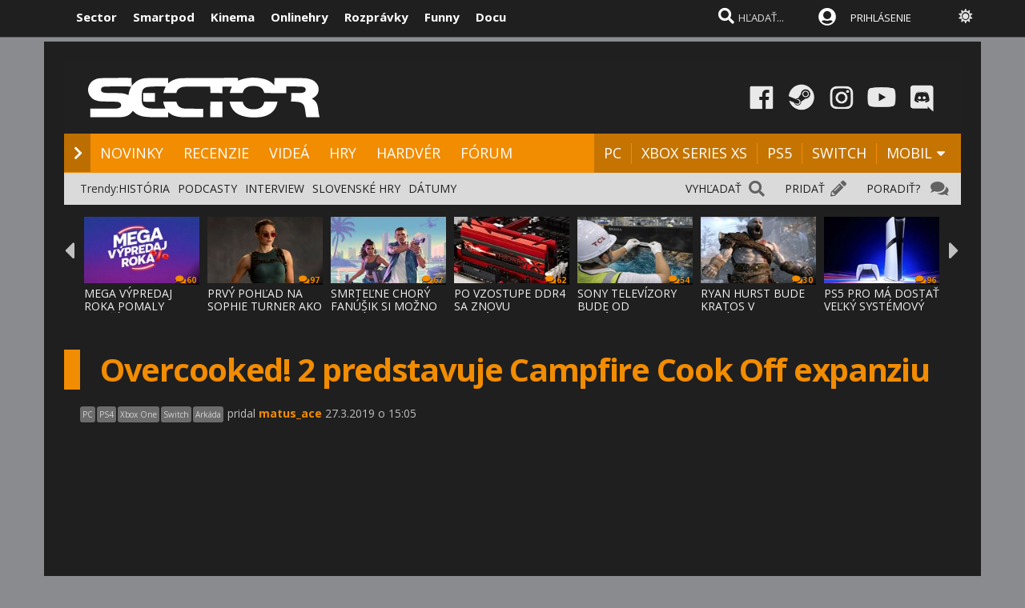

--- FILE ---
content_type: text/html; charset=windows-1250
request_url: https://www.sector.sk/video/64933/overcooked-2-predstavuje-campfire-cook-off-expanziu.htm
body_size: 22218
content:
  
<!DOCTYPE html>

<html lang="sk">
<head>
    
<meta http-equiv="Content-Type" content="text/html; charset=windows-1250" />
    
<title>Overcooked! 2 predstavuje Campfire Cook Off expanziu  - herné video | Sector.sk</title>
<meta name="keywords" content="video, trailer"/>
<meta name="author" content="Sector s.r.o."/>
<meta name="theme-color" content="#101010"/>
<meta name="description" content="18. apríla vyjde Campfire Cook Off expanzia pre Overcooked 2, ktorá za €4.99 ponúkne novú mapu, 12 nových levelov, 4 nových kuchárov, nové recepty a výzvu, ktorá preverí aj skúsených kuchárov. PC, Xbox One, PS4"/>

<link rel="canonical" href="https://www.sector.sk/video/64933/overcooked-2-predstavuje-campfire-cook-off-expanziu.htm" />

<meta name="format-detection" content="telephone=no">
<meta name="google-site-verification" content="/xvgMwwReb7f5AoZP24YnS-MFmYJzYnBF9UHq1K2X9Fo" />
<meta name="msvalidate.01" content="90C389352529E44DDCEE51599F44A7A4" />
<meta name="y_key" content="b7c2c9aa431ffd50" />
<meta name="application-name" content="Sector.sk" />
<meta name="msapplication-config" content="https://www.sector.sk/browserconfig.xml" />
<meta name="viewport" content="width=device-width, initial-scale=1.0" />
<meta name="msapplication-tooltip" content="Sector.sk - herné novinky" />
<link rel="alternate" type="application/rss+xml" title="Sector.sk" href="https://www.sector.sk/rss/rss.aspx" />
<link rel="SHORTCUT ICON" href="/favicon.ico" />
<link rel="stylesheet" type="text/css" href="https://fonts.googleapis.com/css?family=Open+Sans:100,400,500,700&amp;subset=latin,latin-ext&a"/>

<link href="/scripts/font/awesome5/web-fonts-with-css/css/fontawesome-all.min.css" rel="stylesheet">
<link rel="stylesheet" type="text/css" href="/css/main.min.css?a1a" />

<link rel="search" href="https://www.sector.sk/opensearch.xml" type="application/opensearchdescription+xml" title="Sector.sk"/>
<link rel="image_src" href="https://img.sector.sk/files/category/2019/3/15/5/full/64933/1.jpg" />
<meta property="og:image" content="https://img.sector.sk/files/category/2019/3/15/5/full/64933/1.jpg"/>
<meta name="twitter:image" content="https://img.sector.sk/files/category/2019/3/15/5/full/64933/1.jpg"/>
<meta name="twitter:card" content="summary_large_image"/>
    <meta property="og:title" content="Overcooked! 2 predstavuje Campfire Cook Off expanziu  - herné video" />
<meta property="og:url" content="https://www.sector.sk/video/64933/overcooked-2-predstavuje-campfire-cook-off-expanziu.htm" />
<meta property="og:description" content="18. apríla vyjde Campfire Cook Off expanzia pre Overcooked 2, ktorá za €4.99 ponúkne novú mapu, 12 nových levelov, 4 nových kuchárov, nové recepty a výzvu, ktorá preverí aj skúsených kuchárov. PC, Xbox One, PS4" />
<meta property="og:type" content="game" />
<meta property="og:site_name" content="Sector.sk" />
<meta property="fb:admins" content="605664318" />
<link rel="publisher" href="https://plus.google.com/114563465676581999810" />
<link rel="apple-touch-icon" href="/images/m/size114x114.png" />
<link rel="apple-touch-icon-precomposed"  href="/images/m/size114x114.png" />
<link rel="icon" sizes="192x192" href="/images/m/size192x192.png">
<!-- c9587236a1bced957fd94e4a7d69bc67 -->
<link rel="stylesheet" type="text/css" href="/css/global-width.css?" />

<link rel="stylesheet" type="text/css" href="/scripts/lightgalla3/dist/jquery.fancybox.min.css?aj">

<link rel="stylesheet" type="text/css" href="/scripts/modal/src/jquery.modallink-1.0.0.css" />
<link rel="manifest" href="/pwa/manifest.json?a">
<link rel="icon" sizes="192x192" href="/pwa/images/sector192.png">
<link type="text/css" rel="stylesheet" href="/css/mainblack.min.css?a" />
<script type="text/javascript"  src="/scripts/ajaxtab.min.js"></script>
<script type="text/javascript" src="https://code.jquery.com/jquery-3.6.0.min.js"></script>
<script type="text/javascript" src="/scripts/modal/src/modalLink.min.js"></script>


<script type="text/javascript"  src="/scripts/scriptsmini20.min.js?abc"></script>


      <style>        .qc-cmp2-persistent-link {
            display: none !important
        }
    </style>
    
    <!-- Google Tag Manager -->
<script>
  (function(w,d,s,l,i){w[l]=w[l]||[];w[l].push({'gtm.start':
  new Date().getTime(),event:'gtm.js'});var f=d.getElementsByTagName(s)[0],
  j=d.createElement(s),dl=l!='dataLayer'?'&l='+l:'';j.async=true;j.src=
  'https://www.googletagmanager.com/gtm.js?id='+i+dl;f.parentNode.insertBefore(j,f);
  })(window,document,'script','dataLayer','GTM-K8Q95TR');
</script>
<!-- End Google Tag Manager -->

<!-- Google Tag Manager (noscript) -->
<noscript>
  <iframe src="https://www.googletagmanager.com/ns.html?id=GTM-K8Q95TR"
  height="0" width="0" style="display:none;visibility:hidden"></iframe>
</noscript>
<!-- End Google Tag Manager (noscript) -->
    
<script async src="https://pagead2.googlesyndication.com/pagead/js/adsbygoogle.js?client=ca-pub-8062428266889152"
     crossorigin="anonymous"></script>
    
</head>

<body id="mybody" class="bodymain">
<div class="dim" id="dim"></div>

<div class="vrchback" ></div><div class="specialwin" id="specialwin" style="display:none;">
    
</div>
<div class="vrchmain" ><div class="vrchcenter"><div class="vrchb1"><div id="b1" class="vrchb2"><div class="vrchb3" id="topst">
<span class="vrchfnt"><a href="https://www.sector.sk" class="whitebold vrchover">Sector</a></span><span class="vrchfnt"><a href="https://www.smartpod.sk" class="whitebold vrchover">Smartpod</a></span><span class="vrchfnt"><a href="https://www.kinema.sk" class="whitebold vrchover">Kinema</a></span><span class="vrchfnt"><a href="https://www.onlinehry.sk" class="whitebold vrchover">Onlinehry</a></span><span class="vrchfnt"><a href="https://www.rozpravky.sk" class="whitebold vrchover" >Rozprávky</a></span><span class="vrchfnt"><a href="https://www.funny.sk" class="whitebold vrchover">Funny</a></span><span class="vrchfnt"><a href="https://www.docu.sk" class="whitebold vrchover">Docu</a></span>
</div></div>
<div id="b2" class="vrchb4"><div id="a2b" class="vrchb5" onclick="document.getElementById('mkxp').className = 'vrchpo';"><i class="fas fa-bars fa-2x vrchic5" id="a2a" style="font-size:23px"></i></div>
<a href="/"><img src="/images/logo/sectorswgw.svg" alt="sector logo" class="vrchlg"  style="border:0px"/></a><div class="vrchtopmn" id="topmn">
<span class="vrchmnfont"><a href="/novinky" class="vrchover">NOVINKY</a></span><span class="vrchmnfont"><a href="/recenzie-preview-hry" class="vrchover">RECENZIE</a></span><span class="vrchmnfont"><a href="/videa"  class="vrchover">VIDEÁ</a></span><span class="vrchmnfont"><a href="/hardware"  class="vrchover">HARDVÉR</a></span><span class="vrchmnfont"><a href="/forum"  class="vrchover">FÓRUM</a></span></div></div></div><div class="vrchpop" id="mkxp"><div class="marg20" id="mkxx"><i class="fa fa-angle-right vrchpopfnt"></i> <a href="/novinky">NOVINKY</a><br /><i class="fa fa-angle-right vrchpopfnt" ></i> <a href="/recenzie-preview-hry">RECENZIE</a><br /><i class="fa fa-angle-right vrchpopfnt" ></i> <a href="/videa">VIDEÁ</a><br /><i class="fa fa-angle-right vrchpopfnt" ></i> <a href="/nove-hry">HRY</a><br /><i class="fa fa-angle-right vrchpopfnt" ></i> <a href="/hardware">HARDVÉR</a><br /><i class="fa fa-angle-right vrchpopfnt" ></i> <a href="/forum">FÓRUM</a><br />
    <br /><i class="fa fa-angle-right vrchpopfnt" ></i> <a href="/platforma/pc">PC</a>| <a href="/platforma/xbox-series-x">XBOX SERIES XS</a> | <a href="/platforma/ps5">PS5</a> | <a href="/platforma/switch">SWITCH</a> | <a href="/platforma/mobil">MOBIL</a><br /><br />
    <a href="https://www.facebook.com/sectorsk"><img src="/images/menuline/ic1.png" width="50" alt="facebook sector.sk"/></a><a href="https://steamcommunity.com/groups/sectorsk"><img src="/images/menuline/ic3.png" width="50" alt="steam sector.sk"/></a><a href="https://whatsapp.com/channel/0029VaPwAcvBVJl9Jd0lbl3p" style="display:none"><img src="/images/menuline/ic4a.png" width="50" alt="rss sector.sk"/></a><a href="https://www.instagram.com/sector.sk"><img src="/images/menuline/ic5.png" width="50" alt="instagram sector.sk"/></a><a href="https://www.youtube.com/user/magazinSectorTv"><img src="/images/menuline/ic6.png" width="50" alt="youtube sector.sk"/></a><a href="https://discord.gg/6ShfDAG"><img src="/images/menuline/ic7.png" width="50" alt="discord sector.sk"/></a>
    <br /><a href="#" onclick="changcol('off')">BIELA</a> / <a href="#" onclick="changcol('on')">ČIERNA</a></div></div>
<div class="vrchtopico"><div class="vrchtopschr" id="tpschr"><i id="sch0x" class="fa fa-search fa-2x vrchtopico2" ></i><i id="sch0y" class="fa fa-search fa-2x vrchtopico3" onclick="chsp()"></i>
<div id="schl"><form method="get" action="/vyhladat?hladaj=ok" id="hladajma"><input  type="text" name="search" value="HĽADAŤ..." autocomplete="off" class="inputString inputcolor" id="inputString" onkeyup="runmex();" onfocus="if (this.value=='HĽADAŤ...') {this.value=''}"/></form>
<script>
  document.getElementById("hladajma").addEventListener("submit", function (e) {
    var input = document.getElementById("inputString");input.value = input.value.replace(/'/g, '"');});
</script>
</div><div id="suggestions2" class="suggest2"></div></div>
<a href="/users/prihlas.aspx" class="modal-link-with-data3y"><i class="fas fa-user-circle fnt22 topmenics" style="color:white;top:5px;"></i><span style="display:none">PRIHLÁS</span></a>
<div id="topmen" class="topmencs"  style="color:#E0E0E0">
<a href="/users/prihlas.aspx" class="modal-link-with-data3y" >PRIHLÁSENIE</a>
</div>
<div class="menmn fntmnmob" style="display:none" id="mn"><ul class="fa-ul ml8" id="mnxv">

    </ul>
        
    <table id="mnux" class="tbllog"><tr><td>
        <a class="modal-link-with-data3y" href="/users/prihlas.aspx">PRIHLÁSIŤ SA</a>

</td></tr></table>
    
</div>

    <div onclick="changcol('off')" style="cursor:pointer;font-size:18px;top:3px;color:#e0e0e0;text-shadow:0px 1px 0px #101010;position:relative;left:305px" title="Prepnúť na bielu farbu"><i class="fas fa-sun" style="" id="sunset"></i><i class="fa fa-circle" style="font-size:1px;top:10px;color:#C0C0C0;position:absolute;left:5px;width:1px;display:none;" id="sunset2"></i></div>
    
<div id="prisp" class="prispev"><div id="prisptx" class="prispx"></div><div onclick="document.getElementById('prisp').style.display='none'" class="prispv"><i class="fa fa-times-circle fnt20"></i></div></div>
</div></div>
    
   <div style="width:100%;height:2px;top:44px;position:fixed"><div id="per" style="width:0%;background-color:#EF951C;height:2px;"></div></div>
    
</div>
<div class="spravybox"></div><div class="spravymn" style="display:none" id="spravymain"><div class="spravymn1"><iframe src="/if.htm" class="ifrwid" height="500" id="spec"></iframe>
<div class="spravymn2" onclick="closmg()"><i class="fa fa-angle-double-up" aria-hidden="true" style="color:#707070"></i><i class="fa fa-angle-double-up" aria-hidden="true" style="color:#707070"></i><i class="fa fa-angle-double-up" aria-hidden="true" style="color:#707070"></i></div></div></div>
<div class="transup6p transup7p lineone"></div>

<div class="transup6p transup8p" style="height:1px;background-color:#808080;margin-bottom:0px;"></div>
<div id="addcode"></div>
<script>
strmobil='<ins class="asm_async_creative" style="display:inline-block; width:1px; height:1px;text-align:left; text-decoration:none;" data-asm-cdn="cdn.web2media.sk" data-asm-host="turbo.web2media.sk"  data-asm-params="pid=630&gdpr_consent=[consentstring]"></ins>';
strdeskt='<ins class="asm_async_creative" style="display:inline-block; width:1px; height:1px;text-align:left; text-decoration:none;" data-asm-cdn="cdn.web2media.sk" data-asm-host="turbo.web2media.sk"  data-asm-params="pid=680&gdpr_consent=[consentstring]"></ins>';


  
    let isMobile = window.matchMedia("only screen and (max-width: 760px)").matches;

        if (isMobile) {
           
            document.getElementById("addcode").innerHTML +=  strmobil; 
       
        } else {

          document.getElementById("addcode").innerHTML +=  strdeskt; 
            
        }

</script>

<script src="//cdn.web2media.sk/adasync.min.js" async type="text/javascript"></script>

    


<div id="frs" class="frstop scntopbl" style="margin-top:35px"><div id="scnd" class="scndtop">

<div class="mlog" id="mnlogo"><div class="mlog2"><a href="https://www.sector.sk"><img alt="logo" id="sclogo" src="/images/logo/sectorswgw.svg" class="mlog3"/></a>
<div class="mshares" id="shrs"><div class="soc msharesu"><a href="https://www.facebook.com/sectorsk"><img src="/images/menuline/ic1.png" width="50" alt="facebook sector.sk"/></a><a href="https://steamcommunity.com/groups/sectorsk"><img src="/images/menuline/ic3.png" width="50" alt="steam sector.sk"/></a><a href="https://whatsapp.com/channel/0029VaPwAcvBVJl9Jd0lbl3p" style="display:none"><img src="/images/menuline/ic4a.png" width="50" alt="rss sector.sk"/></a><a href="https://www.instagram.com/sector.sk"><img src="/images/menuline/ic5.png" width="50" alt="instagram sector.sk"/></a><a href="https://www.youtube.com/user/magazinSectorTv"><img src="/images/menuline/ic6.png" width="50" alt="youtube sector.sk"/></a><a href="https://discord.gg/6ShfDAG"><img src="/images/menuline/ic7.png" width="50" alt="discord sector.sk"/></a></div>
<div class="cbt"></div></div></div></div>

<div class="xmnline" ><div class="xmnlinewidh"><div class="xmnliveh"><div class="xmnlives">
<div class="mwo xmnmwo">
<div class="xmnw"></div><a href="/" id="a2" class="mr10"><i class="fas fa-chevron-right xmchev"></i></a>
</div><div class="mwa xmmwa xmmvop"><a href="/novinky" class="ombw" title="herné novinky">NOVINKY</a></div><div class="mwa xmmwa xmmvop"><a href="/recenzie-preview-hry"  class="ombw"  title="herné recenzie a preview">RECENZIE</a></div><div class="mwa xmmwa xmmvop"><a href="/videa" class="ombw"  title="videá">VIDEÁ</a></div><div class="mwa xmmwa xmmvop"><a href="/nove-hry" class="ombw"  title="zoznam hier a dátumy vydania">HRY</a></div><div class="mwa xmmwa xmmvop"><a href="/hardware" class="ombw"  title="hardvér">HARDVÉR</a></div><div class="mwa xmmwa xmmvop"><a href="/forum" class="ombw" title="fórum">FÓRUM</a></div></div>
<div class="xmmnu" id="shw">menu</div>
<div class="xmschr" id="schrx">
<div class="xmschrbx"><div style="color:white;margin-top:12px">
    <div class="mwa xmmwa xmmvo platchoose"><div  onmouseover="this.style.color='#FEB64E';" onmouseout="this.style.color='white';" id="pmnmp" onclick="document.getElementById('otherplats').style.display='block'">PLATFORMY<i class="fa fa-sort-down" style="color: #f0f0f0;position:relative;top:-3px;cursor:pointer;margin-left:7px;" onclick="document.getElementById('otherplats').style.display='block'"></i></div></div>
    <div class="mwa xmmwa xmmvo mx"><a href="/platforma/PC" class="ombw" >PC</a></div><div class="mwa xmmwa xmmvo mx"><a href="/platforma/xbox-series-x" class="ombw"  >XBOX SERIES XS</a></div><div class="mwa xmmwa xmmvo mx"><a href="/platforma/ps5"  class="ombw">PS5</a></div><div class="mwa xmmwa xmmvo mx"><a href="/platforma/switch"   class="ombw">SWITCH</a></div><div class="mwa xmmwa mr8 mx"><a href="/platforma/mobil" class="ombw" >MOBIL</a>
    <i class="fa fa-sort-down" id="pmnm" style="color: #f0f0f0;position:relative;top:-3px;cursor:pointer" onclick="document.getElementById('otherplats').style.display='block'"></i></div></div>
    </div></div></div></div></div><div><a href="/" id="ach3"></a></div>

        <div id="otherplats" class="othplt"><div class="xmmwao pxp"><a class="pxpl" href="/platforma/PC">PC</a></div><div class="xmmwao pxp"><a class="pxpl"  href="/platforma/Xbox-series-x">XBOX SERIES</a></div><div class="xmmwao pxp"><a class="pxpl"  href="/platforma/PS5">PS5</a></div><div class="xmmwao pxp"><a class="pxpl"  href="/platforma/switch">SWITCH</a></div><div class="xmmwao pxp"><a class="pxpl"  href="/platforma/mobil">MOBIL</a></div><div class="xmmwao"><a class="pxpl"  href="/platforma/vr">VR</a></div><div class="xmmwao"><a class="pxpl"  href="/platforma/3ds">3DS</a></div><div class="xmmwao"><a class="pxpl" href="/platforma/WiiU">WII U</a></div><div class="xmmwao"><a class="pxpl" href="/platforma/Xbox360">Xbox360</a></div><div class="xmmwao"><a class="pxpl"  href="/platforma/ps3">PS3</a></div><div class="xmmwao"><a class="pxpl"  href="/platforma/ps4">PS4</a></div><div class="xmmwao"><a class="pxpl"  href="/platforma/xbox-one">XBOX ONE</a></div></div>
    <div id="schr"></div>
<div class="wid100p blackorwhite"><div class="wid100p"></div>
    <div class="hei40 blackorwhite2" id="mei1" style="display:none"><div id="trns1" class="trnds"><a href="/novinky" class="fb30 mnovrtx mr10">VŠETKY NOVINKY</a>  <a href="/herne-novinky" class="fb30 mnovrtx  mr10">HERNÉ</a>  <a href="/tech/novinky" class="fb30 mnovrtx mr10">HARDVEROVÉ</a>  <a href="/novinky/developer" class="fb30 mnovrtx mr10">VÝVOJ HIER</a>  <a href="/novinky/knihy" class="fb30 mnovrtx mr10">KNIHY</a>  <a href="/novinky/filmy" class="fb30 mnovrtx mr10">FILMY</a>  </div></div>
    <div class="hei40 blackorwhite2" id="mei2" style="display:none"><div id="trns2" class="trnds"><a href="/recenzie-preview-hry" class="fb30 mnovrtx mr10">VŠETKY ČLÁNKY</a>  <a href="/recenzie" class="fb30 mnovrtx  mr10">RECENZIE</a>  <a href="/dojmy-z-hier" class="fb30 mnovrtx mr10">PREVIEW</a>  <a href="/clanky" class="fb30 mnovrtx mr10">ČLÁNKY</a>  <a href="/uzivatelia/recenzie" class="fb30 mnovrtx mr10">RECENZIE HRÁČOV</a>  <a href="/tech/hardware-recenzie" class="fb30 mnovrtx mr10">HARDVÉROVÉ RECENZIE</a>  </div></div>
    <div class="hei40 blackorwhite2" id="mei3" style="display:none"><div id="trns3" class="trnds"><a href="/videa" class="fb30 mnovrtx mr10">VŠETKY VIDEÁ</a>  <a href="/videa/herne" class="fb30 mnovrtx  mr10">HERNÉ VIDEÁ</a>  <a href="/videa/videorecenzie" class="fb30 mnovrtx mr10">VIDEORECENZIE</a>  <a href="/videa/videopreview" class="fb30 mnovrtx mr10">VIDEOTÉMY</a>  <a href="/videa/filmove-trailery" class="fb30 mnovrtx mr10">FILMOVÉ TRAILERY</a> <a href="/videa/kratke-filmy" class="fb30 mnovrtx mr10">KRÁTKE FILMY</a>  </div></div>
    <div class="hei40 blackorwhite2" id="mei4" style="display:none"><div id="trns4" class="trnds"><a href="/nove-hry" class="fb30 mnovrtx mr10">KALENDÁR HIER</a>  <a href="/zoznam" class="fb30 mnovrtx  mr10">ZOZNAM HIER</a>  <a href="/plnehry" class="fb30 mnovrtx mr10">PLNÉ HRY</a>  <a href="/dema" class="fb30 mnovrtx mr10">DEMÁ</a>  <a href="/wallpapers" class="fb30 mnovrtx mr10">WALLPAPERY</a>  <a href="/obrazky-z-hier" class="fb30 mnovrtx mr10">OBRÁZKY</a> </div></div>
    <div class="hei40 blackorwhite2" id="mei5" style="display:none"><div id="trns5" class="trnds"><a href="/tech/novinky" class="fb30 mnovrtx mr10">VŠETKY NOVINKY</a>  <a href="/tech/novinky/hardver" class="fb30 mnovrtx  mr10">HARDVÉROVÉ</a>  <a href="/tech/benchmarky" class="fb30 mnovrtx mr10">BENCHMARKY</a>  <a href="/tech/mobily" class="fb30 mnovrtx mr10">MOBILY</a>  <a href="/novinky/graficke-karty" class="fb30 mnovrtx mr10">GRAFIKY</a>  <a href="/novinky/procesory" class="fb30 mnovrtx mr10">PROCESORY</a>  <a href="/tech/hardware-recenzie" class="fb30 mnovrtx mr10">RECENZIE A TESTY</a>  </div></div>
    <div class="hei40 blackorwhite2" id="mei6" style="display:none"><div id="trns6" class="trnds"><a href="/forum" class="fb30 mnovrtx mr10">FÓRUM</a>    <a href="/hlasovania" class="fb30 mnovrtx mr10">HLASOVANIA</a>  <a href="/sutaze" class="fb30 mnovrtx mr10">SÚŤAŽE</a>  <a href="/napiste" class="fb30 mnovrtx mr10">NAPÍŠTE NÁM</a>  <a href="/maillist.aspx" class="fb30 mnovrtx mr10">MAILLIST A RSS</a>  <a href="/uzivatelia/recenzie" class="fb30 mnovrtx mr10">POUŽÍVATEĽSKÉ RECENZIE</a> </div></div>
    <div class="hei40 blackorwhite2" id="mei0"><div class="linxflr" style="width:73px">
<a href="/forum/14/herne-forum.htm" class="mnovrtx" title="Ak máte problém, môžete nám napísať do fóra, skúsime vám pomôcť.">PORADIŤ? </a>
<i class="fa fa-comments fnt20 lnoth wfontonwhite"></i></div><div class="linxflrx" style="width:72px"><a href="/pridat" class="mnovrtx" title="Môžete nám poslať tip, môžete napísať vlastnú správu, alebo článok">PRIDAŤ</a>
<i class="fa fa-pencil-alt fnt20 lnoth wfontonwhite"></i></div><div class="linxflrxx" style="width:77px"><a href="/vyhladat" class="mnovrtx" title="Vyhľadať">VYHĽADAŤ</a>
<i class="fa fa-search fnt20 lnoth wfontonwhite"></i></div><div id="trns7" class="trnds">Trendy:<a href="https://www.sector.sk/sekcia/historia" class="fb30 mnovrtx  mr10">HISTÓRIA</a><a href="https://www.sector.sk/videa/podcast" class="fb30 mnovrtx  mr10">PODCASTY</a><a href="https://www.sector.sk/platforma/interview" class="fb30 mnovrtx  mr10">INTERVIEW</a><a href="https://www.sector.sk/platforma/slovenske" class="fb30 mnovrtx  mr10">SLOVENSKÉ HRY</a><a href="https://www.sector.sk/nove-hry" class="fb30 mnovrtx  mr10">DÁTUMY</a></div></div>
<div id="lister" class="trlstr bwfont"><table style="border-spacing:0; border-collapse:collapse"><tr><td style="width:15px;padding:0px;"><div class="leftmov" onclick="pod()"><i class="fa fa-caret-left leftmovico" aria-hidden="true" ></i></div></td><td style="width:100%;padding:0px;"><div class="sulistwid"><div class="sulisthe" id="topl">
</div></div></td><td style="width:15px;padding:0px;"><div class="surightim" onclick="pos()"><i class="fa fa-caret-right leftmovico" aria-hidden="true" ></i></div></td></tr></table>
    <script  type="text/javascript">
        pdl=0
        function pos() {
            pdl = pdl + 1;
            $("#topl").fadeOut(500, function() {
            $("#topl").load("/begin-inc.aspx?page="+ pdl +" #container", function() {
                myLazyLoad.update();
                $("#topl").fadeIn();

            });
            });



        }
        function pod() {
            pdl = pdl - 1;
            if (pdl >= 0) {
                $("#topl").fadeOut(500, function() {
                $("#topl").load("/begin-inc.aspx?page=" + pdl + " #container", function () {
                    myLazyLoad.update();
                    $("#topl").fadeIn();

                });
                });

            }
        }
        $(document).ready(function () {
            $("#topl").load("/begin-inc.aspx", function () {
               myLazyLoad.update()
                $("#topl").fadeIn();

            });
        });
</script><div class="cbt"></div></div></div>
<div class="fullsizlin"></div>
<div id="main" style="width:100%;max-width:1170px;margin-left:auto;margin-top:20px;margin-right:auto;">


<script type="text/javascript" src="https://ajax.googleapis.com/ajax/libs/swfobject/2.2/swfobject.js"></script>
<script type="text/javascript" src="/scripts/test2/js/spinners/spinners.min.js"></script>
<script type="text/javascript" src="/scripts/test2/js/lightview/lightview.js?0,5418996"></script>
<link rel="stylesheet" type="text/css" href="/scripts/test2/css/lightview/lightview.css"/>

<div class="wid100p"><div style="><div class="wid100p1120">


    <div class="almnpag"><table cellspacing="0" cellpadding="0" border="0" class="mb20 mt20"><tr><td bgcolor="#F28C00" class="wid20"></td><td><h1 id="naznov" class="newsnazov newsnazovmain">Overcooked! 2 predstavuje Campfire Cook Off expanziu</h1></td></tr></table>
<h2 class="newsubtitle newssubmain"></h2><div class="newssubmp newssubsub"><span class="fnt12 newssubsub2">
 
<div class="pltbs" style="background-color:#808080;">PC</div><div class="pltbs" style="background-color:#808080;">PS4</div><div class="pltbs" style="background-color:#808080;">Xbox One</div><div class="pltbs" style="background-color:#808080;">Switch</div><div class="pltbs" style="background-color:#808080;">Arkáda</div>
    </span>

    pridal <span class="mencolo"><a href="/redaktor/matus_ace.htm" style="color:#F28C00;">matus_ace</a></span> 27.3.2019 o 15:05</div></div>

    

    <div class="video-container">
<iframe id="plmaav" title=""  type="text/html" width="100%" height="592" src="//www.youtube.com/embed/JF4g731ZP1w?rel=0&mod=1" frameborder="0" allowFullScreen></iframe>
        </div>
    



        <script>

            function chVideo() {
                if (document.createElement('video').canPlayType) {
                    var vidTest = document.createElement("video");
                    mp4Test = vidTest.canPlayType('video/mp4; codecs="avc1.42E01E, mp4a.40.2"');
                    if (!mp4Test) {

                        document.getElementById("example_video_1").style.display = 'none';
                        document.getElementById("example_video_1flash").style.display = '';
                    }
                    else {
                    }
                }
                else {

                    document.getElementById("example_video_1").style.display = 'none';
                    document.getElementById("example_video_1flash").style.display = '';
                }
            }
            chVideo();
        </script>

    

<div class="fullwidhei15"></div><div class="lftmnu"><div class="ml20"><div class="cb"></div><div><div>
<h2 class="newstextcolo fnt15 fwnorm"><p>18. apríla vyjde Campfire Cook Off expanzia pre Overcooked 2, ktorá za €4.99 ponúkne novú mapu, 12 nových levelov, 4 nových kuchárov, nové recepty a výzvu, ktorá preverí aj skúsených kuchárov.</p></h2>

    

<table cellspacing="3" border="0"  cellpadding="0" class="hottablewid">
<tr><td class="newstextcolo fnt15 wid130" align="right">Hodnotenie videa:&nbsp;

<input type="hidden" name="hodtemp" id="hodtemp" value="8.4"/>
<input type="hidden" name="off" id="off" value=""/>

</td>

<td align="left" class="hlasv" id="p1"   bgcolor="#F28C00" onmouseover="if (document.getElementById('off').value=='') {this.style.backgroundColor='#C57401'; ;}" onmouseout="if (document.getElementById('off').value=='') {this.style.backgroundColor='#F28C00';}" onclick="if (document.getElementById('off').value=='') {document.getElementById('backme').src='/diskusia-background.as'+'px?id=64933&amp;hodnoteniep=10'}">
&nbsp;
</td>

<td align="left" class="hlasv" id="p2"   bgcolor="#F28C00" onmouseover="if (document.getElementById('off').value=='') {this.style.backgroundColor='#C57401'; ;}" onmouseout="if (document.getElementById('off').value=='') {this.style.backgroundColor='#F28C00';}" onclick="if (document.getElementById('off').value=='') {document.getElementById('backme').src='/diskusia-background.as'+'px?id=64933&amp;hodnoteniep=20'}">
&nbsp;
</td>

<td align="left" class="hlasv" id="p3"   bgcolor="#F28C00" onmouseover="if (document.getElementById('off').value=='') {this.style.backgroundColor='#C57401'; ;}" onmouseout="if (document.getElementById('off').value=='') {this.style.backgroundColor='#F28C00';}" onclick="if (document.getElementById('off').value=='') {document.getElementById('backme').src='/diskusia-background.as'+'px?id=64933&amp;hodnoteniep=30'}">
&nbsp;
</td>

<td align="left" class="hlasv" id="p4"   bgcolor="#F28C00" onmouseover="if (document.getElementById('off').value=='') {this.style.backgroundColor='#C57401'; ;}" onmouseout="if (document.getElementById('off').value=='') {this.style.backgroundColor='#F28C00';}" onclick="if (document.getElementById('off').value=='') {document.getElementById('backme').src='/diskusia-background.as'+'px?id=64933&amp;hodnoteniep=40'}">
&nbsp;
</td>

<td align="left" class="hlasv" id="p5"   bgcolor="#F28C00" onmouseover="if (document.getElementById('off').value=='') {this.style.backgroundColor='#C57401'; ;}" onmouseout="if (document.getElementById('off').value=='') {this.style.backgroundColor='#F28C00';}" onclick="if (document.getElementById('off').value=='') {document.getElementById('backme').src='/diskusia-background.as'+'px?id=64933&amp;hodnoteniep=50'}">
&nbsp;
</td>

<td align="left" class="hlasv" id="p6"   bgcolor="#F28C00" onmouseover="if (document.getElementById('off').value=='') {this.style.backgroundColor='#C57401'; ;}" onmouseout="if (document.getElementById('off').value=='') {this.style.backgroundColor='#F28C00';}" onclick="if (document.getElementById('off').value=='') {document.getElementById('backme').src='/diskusia-background.as'+'px?id=64933&amp;hodnoteniep=60'}">
&nbsp;
</td>

<td align="left" class="hlasv" id="p7"   bgcolor="#F28C00" onmouseover="if (document.getElementById('off').value=='') {this.style.backgroundColor='#C57401'; ;}" onmouseout="if (document.getElementById('off').value=='') {this.style.backgroundColor='#F28C00';}" onclick="if (document.getElementById('off').value=='') {document.getElementById('backme').src='/diskusia-background.as'+'px?id=64933&amp;hodnoteniep=70'}">
&nbsp;
</td>

<td align="left" class="hlasv" id="p8"   bgcolor="#F28C00" onmouseover="if (document.getElementById('off').value=='') {this.style.backgroundColor='#C57401'; ;}" onmouseout="if (document.getElementById('off').value=='') {this.style.backgroundColor='#F28C00';}" onclick="if (document.getElementById('off').value=='') {document.getElementById('backme').src='/diskusia-background.as'+'px?id=64933&amp;hodnoteniep=80'}">
&nbsp;
</td>

<td align="left" class="hlasv" id="p9"   bgcolor="#404040" onmouseover="if (document.getElementById('off').value=='') {this.style.backgroundColor='#C57401'; ;}" onmouseout="if (document.getElementById('off').value=='') {this.style.backgroundColor='#404040';}" onclick="if (document.getElementById('off').value=='') {document.getElementById('backme').src='/diskusia-background.as'+'px?id=64933&amp;hodnoteniep=90'}">
&nbsp;
</td>

<td align="left" class="hlasv" id="p10"   bgcolor="#404040" onmouseover="if (document.getElementById('off').value=='') {this.style.backgroundColor='#C57401'; ;}" onmouseout="if (document.getElementById('off').value=='') {this.style.backgroundColor='#404040';}" onclick="if (document.getElementById('off').value=='') {document.getElementById('backme').src='/diskusia-background.as'+'px?id=64933&amp;hodnoteniep=100'}">
&nbsp;
</td>

<td class="hodp0" align="left" id="mo" style="color:#e0e0e0;">8.4</td>
</tr>
</table>
    

    <br /><br /><br />

    
            <script>
                function likemebutt(co)
                {
                    $('#succlike').load("/diskusia-back.aspx?likeme=" + co);


                }
      function savemebutt(co)
                {
                    $('#savlike').load("/diskusia-back.aspx?saveme=" + co);


                }
            </script>

        
                <div style="text-align:center"><iframe  title="innews" class="lazy" id="rekl" width="300" height="300"  data-src="/default-ad.aspx?pd=rekl&k=" style="border:0px;overflow:hidden;"></iframe></div>
        

        <div style="background-color:#404040;width:80%;padding:20px;height:140px;margin:20px;font-size:14px;color:white;text-align:center;border:2px solid #303030;margin-left: auto;margin-right: auto;">
    <iframe src="/maillist-embed.aspx" style="width:100%;height:120px;border:0px;"></iframe>


            </div>
        <div style="width:80%;padding:20px;margin:20px;font-size:14px;color:white;text-align:center;margin-left: auto;margin-right: auto;">
            </div>
        





    <div class="likemultibox">
        
        <div onclick="savemebutt('F64933')" onmouseover="this.style.top='28px'" onmouseout="this.style.top='30px'" class="mainsavebx"><span id="savlike" class="saveboxtx"><i class="far fa-save" aria-hidden="true"></i></span></div>


    </div>
    <br/>






    <div class="cb"></div>
    


        <br /><br />
    <div class="ytfull" style="width: 50%;"><div class="ytbutt" onmouseover="this.style.backgroundColor='red'" onmouseout="this.style.backgroundColor='#303030'" onclick="window.open('https://www.youtube.com/user/magazinSectorTv?sub_confirmation=1','')">
<i class="fa fa-youtube-play"  class="yttxt"></i> Odoberajte náš Youtube kanál</div></div>


<br /><br /><br /></div>

        

       <div style="text-align:center;width:100%;"><iframe  title="innews" class="reklline lazy" id="reklline1" height="280" data-src="/default-ad2.aspx?pd=1" style="margin-left:auto;margin-right:auto;width:100%;max-width:680px;border:0px;overflow:hidden;"></iframe></div><div style="text-align:center;width:100%;"><iframe  title="innews" class="reklbox lazy" id="reklbox1"  height="300"  data-src="/default-ad2.aspx?pd=2" style="margin-left:auto;margin-right:auto;width:100%;max-width:340px;border:0px;display:none;overflow:hidden;"></iframe></div>



<div class="nwgamebox" data-ad-ignore="true">
<table width="100%" class="gameboxtable"><tr><td width="100" valign="top"><div class="prel"><img alt=""  src="https://imgs.sector.sk/files/recenzie/201881214575314//overcooked-2-6495564-40.jpg" width="100" height="110" class="mrg10"/><div class="nwghid nwgameboxhodmin" id="hodmx2"><div class="hodxnw"><a href="/recenzia/31888/overcooked-2.htm">9.0</a></div></div>
    </div></td><td valign="top">
<div class="nwgameboxhod" id="hodmx"><div class="nwgameboxhodinner"><a href="/recenzia/31888/overcooked-2.htm">9.0</a></div></div><div class="mt5">
<a href="/hra/13189/overcooked-2.htm"><font class="fnt20 nwgameboxcol">OVERCOOKED 2</font></a></div><div class="bwlincol mt10">
<div class="pltbs" style="background-color:#808080;">PC</div>
<div class="pltbs" style="background-color:#808080;">PS4</div><div class="pltbs" style="background-color:#808080;">Xbox One</div><div class="pltbs" style="background-color:#808080;">Switch</div></div><br /><font class="kartsle fnt13">
<font class="kartsle">Vývoj:</font> <a href="/firma/Team-17" class="listmenusubcol1a">Team 17</a>
 <a href="/firma/" style="color:#e0e0e0"></a>  /  <a href="/firma/Ghost-Town-Games,-Team-17"  class="listmenusubcol1a">Ghost Town Games, Team 17</a><br/><font class="kartsle">Štýl:</font> <a href="/zoznam/arkada-hry" class="listmenusubcol1a">Arkáda</a> <br /><table border=0 cellspacing=0 cellpadding=0><tr><td valign="top"><font class="kartsle">Dátum vydania:</font></td><td valign="top">&nbsp;<span class="listmenusubcol1a">7. august&nbsp;2018</span></td></tr></table>
</font></td></tr><tr><td colspan="2">
    <div onclick="sledujbutt('13189')" title="Ak chcete dostávať notifikácie o novinkách o hre zakliknite sledovanie" onmouseover="this.style.opacity='1'" onmouseout="this.style.opacity='0.9'" class="watchbut fnt15" id="sledlike" >+ SLEDOVAŤ HRU</div>
<div style="margin-top:10px;margin-left:20px;margin-bottom:10px;font-size:14px;color:#e0e0e0;">
    <div class="suvistx">SÚVISIACE ČLÁNKY:</div>
     <script>
            function sledujbutt(co)
            {
                $('#sledlike').load("/diskusia-back.aspx?t=" + $.now()  + "&sledujme=" + co);


            }

        </script>
    
</div><div class="cb"></div><div class="karbg ml20 p0 pb10"><div class="kartlin"> <span class="linbox">|</span>  <a href="/recenzia/31888/overcooked-2.htm"  class="fnt13 col40">Recenzia: Overcooked! 2 (90)</a> <span style="color:#a0a0a0">13.8.2018</span></div><div class="kartlin"> <span class="linbox">|</span> <a href="/novinka/319713/overcooked-2-nintendo-switch-2-edition-dnes-vychadza.htm" class="fnt13 col40">Overcooked! 2 Nintendo Switch 2 Edition dnes vychádza</a> <span>6.11.2025</span></div><div class="kartlin"> <span class="linbox">|</span> <a href="/novinka/253472/dalsim-game-trials-titulom-bude-overcooked-2.htm" class="fnt13 col40">Ďalším Game Trials titulom bude Overcooked 2</a> <span>9.2.2021</span></div><div class="kartlin"> <span class="linbox">|</span> <a href="/novinka/247961/overcooked-2-dostava-dalsie-dlc-uplne-zadarmo.htm" class="fnt13 col40">Overcooked! 2 dostáva ďalšie DLC úplne zadarmo</a> <span>1.10.2020</span></div><div class="kartlin"> <span class="linbox">|</span> <a href="/novinka/243903/overcooked-2-dostane-zadarmo-letne-dlc.htm" class="fnt13 col40">Overcooked! 2 dostane zadarmo letné DLC</a> <span>3.7.2020</span></div><div class="kartlin"> <span class="linbox">|</span> <a href="/novinka/243525/overcooked-2-ukazuje-nove-letne-dlc.htm" class="fnt13 col40">Overcooked 2 ukazuje nové letné DLC</a> <span>24.6.2020</span></div><div class="kartlin"> <span class="linbox">|</span> <a href="/novinka/239814/overcooked-2-dostane-gourmet-ediciu.htm" class="fnt13 col40">Overcooked! 2 dostane Gourmet edíciu</a> <span>7.4.2020</span></div></div></td></tr></table>
</div>



</div>



    <br/><br/>

</div><br /><div class="newdiskman"></div>

<link rel="stylesheet" type="text/css" href="/css/global-disk.css" />

    <script src="/scripts/lightgalla/src/js/lightgallery.min.js" type="text/javascript"></script>
    <script src="https://cdnjs.cloudflare.com/ajax/libs/jquery-mousewheel/3.1.13/jquery.mousewheel.min.js"  type="text/javascript"></script>
    <script src="/scripts/lightgalla/src/js/lg-thumbnail.min.js"  type="text/javascript"></script>
    <script src="/scripts/lightgalla/src/js/lg-fullscreen.js"  type="text/javascript"></script>
    <script src="/scripts/lightgalla/src/js/lg-zoom.min.js"  type="text/javascript"></script>

<script  type="text/javascript">
var filxr
function initp(){}
function showdisc(strana) { loadNewsContent("/diskusia-feed.aspx?p=0,7369533&pg=1&id=64933&game=64933&order=" + document.getElementById('pr').value + "&page=" + strana + "&time=" + new Date().getTime()) }
function showdiscdown(strana)
{ loadNewsContent("/diskusia-feed.aspx?p=0,5186744&pg=1&id=64933&game=64933&order=" + document.getElementById('pr').value + "&page=" + strana + "&time=" + new Date().getTime())
if (($('[id="subjekt"]').offset().top)>0) {$('html, body').animate({scrollTop: $('[id="subjekt"]').offset().top - 100}, 500);}}

function showdiscdown0(strana) {showdiscdown02(strana, '0,7603642','1','64933')};function showm(strana,idk) {showm2(strana,idk,'0,2122356','1','64933','')};function showme(strana,idk) {showme2(strana,idk,'64933','','','')};function zmaz(strana, strn) {zmaz2(strana, strn,'0,5132988','1','64933')};function zmazdel(strana, strn) {zmazdel2(strana, strn,'0,07757735','1','64933')};function refreshdel(strana, strn) {refreshdel2(strana, strn,'0,6698369','1','64933')};function plusdisk(id,page) {plusdisk2(id,page,'1','64933','','','0,9752725')};function minusdisk(id,page) {minusdisk2(id,page,'1','64933','','','0,9998227')};function delpick(id, page) { delpick2(id, page,'64933','','','0,5411015')};function ohlasdisk(id,page) {ohlasdisk2(id,page,'64933','','','0,7599775','1')};function notifme(id) {notifme2(id,'1','64933','','','0,5127121')};function unnotifme(id) {unnotifme2(id,'1','64933','','','0,2139199')}

function pridaj() {pridaj2('64933'); }
</script>


<div class="diskpltop" style=" ">

<script type="text/javascript">

function senpost(kt,pag,pl) { senpost2(kt,pag,pl,'64933','1') }
function edipost(kt,pag) { edipost2(kt,pag,'64933') }
function showedi(id,pagee,posun) {showedixx(id,pagee,posun,'1','64933','','0,6695616');}
function filtpr(id){loadNewsContent("/diskusia-feed.aspx?p=0,3123412&pg=1&id=64933&game=64933&filtid=" + id + "&order=" + document.getElementById('pr').value + "&time=" + new Date().getTime());filxr=id}
</script>



<style>
     .emojionearea .emojionearea-editor:empty:before {
 content: attr(placeholder);
 display: none;
 color: #bbb;
 }

.textmel {
  color: #e0e0e0!important;border-color: #303030!important;background-color: #606060!important;width:100%;
  display: block;
  min-height: 8em;
  overflow: auto;
  padding: 6px 24px 6px 12px;
  line-height: 1.42857;
  font-size: 16px;
  color: rgb(210, 210, 210);
  background-color: white;
  border: 0px;
  cursor: text;
  border-radius: 4px;
  box-shadow: none;
  box-sizing: border-box;
}

</style>

<div class="diskpltopadd" style="display:none;"><form method="post" name="backform" id="backform" target="backme" action="/diskusia-back.aspx?pg=1&game=64933&zapis=ok&js=1"><input type="hidden" value="" name="podprispevkom" id="podprispevkom"/><input type="hidden" value="" name="podmenom" id="podmenom"/><input type="hidden" name="hid" value="" id="hid" /><input type="hidden" value="Overcooked! 2 predstavuje Campfire Cook Off expanziu" name="nazov" id="nazov"/>

<div class="diskpltp" style="display: flex;">
<div style="flex: 0 0 90px;">




</div>
<div style="flex: 1;">

<div class="hry diskpltl"><div class="diskpltt"></div>
<div class="disksize2" style="font-weight:normal;"><textarea name="text" id="text"  class="textmel" onkeyup="kecheck(this)"></textarea>

    <div id="contain"></div>
        

<div class="diskbutt diskbuttod sizodo" onclick="senpost('','','');clearpic('752639');" onmouseover="this.style.backgroundColor='orange'" onmouseout="this.style.backgroundColor='#F28C00';">ODOSLAŤ</div>
<div class="diskbutt diskbuttod" style="width:30px;margin-right:10px" onclick="smilema2();" onmouseover="this.style.backgroundColor='orange'" onmouseout="this.style.backgroundColor='#F28C00';">:)</div>
<iframe width="60" height="50" src="/diskusia-feed-out.aspx?show=1&big=1&id=x752639" style="display:none;margin-top:2px;float:right; overflow: hidden;border:0px" scrolling="no" id="flx752639" name="flx752639"></iframe>
    
<iframe src="/diskusia-smile.aspx?smile=ok&sx=1&new=1&free=1" name="smileframe" id="smileframe"  height="190" style="max-width:400px;width:100%;border:0px;display:none; overflow: hidden;"></iframe>
    
<div style="clear:both"></div><div id="picsx752639" class="fnt12"></div>
</div></div>

</div>

</div>
<div class="cb"></div></form></div>

<div class="diskprihla">Prosím prihláste sa pre možnosť pridania komentáru.<br />
Môžete sa prihlásiť cez Sector konto, alebo Facebook.
    <div style="padding: 6px; border-radius: 3px; width: 190px; text-align: center; color: white; margin-top: 10px; cursor: pointer; background-color: rgb(242, 140, 0);" onmouseover="this.style.backgroundColor='orange'" onmouseout="this.style.backgroundColor='#F28C00';" onclick="form1.submit()"><a class="modal-link-with-data3y" href="/users/prihlas.aspx">PRIHLÁSIŤ</a></div>
    </div>
    
<iframe style="display:none" src="/diskusia-back.aspx" id="backme" name="backme"></iframe>
<input type="hidden" value="" style="display:none" id="pr" name="pr" />
 <a id="discussion"></a><a id="dis"></a>

    <a id="subjekt"></a>
    <div class="diskusia"><div id="obsah" class="liggalleryx diskwid99" style=""></div>
         <script type="text/javascript">

filxr='';
hsh=window.location.hash
hsh=hsh.replace('#prispevok=','')
if (hsh !='') {filxr=hsh}

                        
                        loadNewsContent("/diskusia-feed.aspx?p=0,4807096&pg=1&id=64933&game=64933&filtid="+ filxr)
                        
      </script></div></div>
<style>
    .diskovel:hover:after { content: attr(title) }
</style>
</div></div>
<div class="leftbarup lefba">


<div class="leftbar mt0"><div class="pb20">
    
    <div id="3081909"></div>
    
</div></div>






<div class="leftbar mt20"><div class="rightboxtp bwbackbox">NAJNOVŠIE NOVINKY</div><div><div class="mt1510">

<div class="mt15"><div class="prel"><div class="rigflbxm">

<img data-src="//imgs.sector.sk/files/novinky/0/2026/1-21-13-38-21//donkey-kong-country-returns-hd-322401-7257806-m.jpg" alt="Donkey Kong Country Returns HD dostal bezplatný update, pridáva Dixie Kong a nové režimy" class="rghminipic lazy" onclick="location.href='/novinka/322401/donkey-kong-country-returns-hd-dostal-bezplatny-update-pridava-dixie-kong-a-nove-rezimy.htm'"/>
    
<div class="grds rghgra"></div><div class="rghgratx" style=""><div class="rghgratx2"><div class="rghdsc"><i class="fa fa-comment fnt12"></i>0</div></div></div></div><div class="prel">
<a href="/novinka/322401/donkey-kong-country-returns-hd-dostal-bezplatny-update-pridava-dixie-kong-a-nove-rezimy.htm" class="rgtxnaz bwlincol">DONKEY KONG COUNTRY RETURNS HD DOSTAL BEZPLATNÝ UPDATE, PRIDÁVA DIXIE KONG A NOVÉ REŽIMY</a>
<div class="rxtxdt">[pred 1 min.]</div>
</div></div></div><div class="cb"></div>

<div class="mt15"><div class="prel"><div class="rigflbxm">

<img data-src="//imgs.sector.sk/files/novinky/0/2026/1-21-12-58-84//enshrouded-322395-1639520-m.jpg" alt="Enshrouded vyjde v plnej verzii na jeseň 2026, ešte predtým dostane veľký update pre Early Access" class="rghminipic lazy" onclick="location.href='/novinka/322395/enshrouded-vyjde-v-plnej-verzii-na-jesen-2026-este-predtym-dostane-velky-update-pre-early-access.htm'"/>
    
<div class="grds rghgra"></div><div class="rghgratx" style=""><div class="rghgratx2"><div class="rghdsc"><i class="fa fa-comment fnt12"></i>0</div></div></div></div><div class="prel">
<a href="/novinka/322395/enshrouded-vyjde-v-plnej-verzii-na-jesen-2026-este-predtym-dostane-velky-update-pre-early-access.htm" class="rgtxnaz bwlincol">ENSHROUDED VYJDE V PLNEJ VERZII NA JESEŇ 2026, EŠTE PREDTÝM DOSTANE VEĽKÝ UPDATE PRE EARLY ACCESS</a>
<div class="rxtxdt">[pred 43 min.]</div>
</div></div></div><div class="cb"></div>

<div class="mt15"><div class="prel"><div class="rigflbxm">

<img  data-src="//imgs.sector.sk/files/recenzie/20261711488497////blightstone-40393-9872705-0-m.jpg" alt="Blightstone" class="rghminipic lazy" onclick="location.href='/clanok/40393/blightstone.htm'"/>
    
<div class="grds rghgra"></div><div class="rghgratx" style=""><div class="rghgratx2"><div class="rghdsc"><i class="fa fa-comment fnt12"></i>0</div></div></div></div><div class="prel">
<a href="/clanok/40393/blightstone.htm" class="rgtxnaz bwlincol">BLIGHTSTONE</a>
<div class="rxtxdt">[pred 1 hod.]</div>
</div></div></div><div class="cb"></div>

<div class="mt15"><div class="prel"><div class="rigflbxm">

<img data-src="//imgs.sector.sk/files/novinky/0/2026/1-20-23-50-48//freefall-322374-1936304-m.jpg" alt="Freefall 95 arkádová akčná hra o prežití počas pádu z lietadla" class="rghminipic lazy" onclick="location.href='/novinka/322374/freefall-95-arkadova-akcna-hra-o-preziti-pocas-padu-z-lietadla.htm'"/>
    
<div class="grds rghgra"></div><div class="rghgratx" style=""><div class="rghgratx2"><div class="rghdsc"><i class="fa fa-comment fnt12"></i>0</div></div></div></div><div class="prel">
<a href="/novinka/322374/freefall-95-arkadova-akcna-hra-o-preziti-pocas-padu-z-lietadla.htm" class="rgtxnaz bwlincol">FREEFALL 95 ARKÁDOVÁ AKČNÁ HRA O PREŽITÍ POČAS PÁDU Z LIETADLA</a>
<div class="rxtxdt">[pred 1 hod.]</div>
</div></div></div><div class="cb"></div>

<div class="mt15"><div class="prel"><div class="rigflbxm">

<img data-src="//imgs.sector.sk/files/novinky/0/2026/1-21-15-5-66//crimson-desert-322403-4223138-m.jpg" alt="Crimson Desert je už gold!" class="rghminipic lazy" onclick="location.href='/novinka/322403/crimson-desert-je-uz-gold.htm'"/>
    
<div class="grds rghgra"></div><div class="rghgratx" style=""><div class="rghgratx2"><div class="rghdsc"><i class="fa fa-comment fnt12"></i>5</div></div></div></div><div class="prel">
<a href="/novinka/322403/crimson-desert-je-uz-gold.htm" class="rgtxnaz bwlincol">CRIMSON DESERT JE UŽ GOLD!</a>
<div class="rxtxdt">[pred 2 hod.]</div>
</div></div></div><div class="cb"></div>

<div class="mt15"><div class="prel"><div class="rigflbxm">

<img  data-src="//imgs.sector.sk/files/category/2026/1/20/15/full/102515/1-m-c.jpg" class="rghminipic lazy" alt="The Crew Motorfest pridáva do hry BMW M2 CS " onclick="location.href='/video/102515/the-crew-motorfest-pridava-do-hry-bmw-m2-cs.htm'"/>
    
<div class="grds rghgra"></div><div class="rghgratx" style=""><div class="rghgratx2"><div class="rghdsc"><i class="fa fa-comment fnt12"></i>0</div></div></div></div><div class="prel">
<a href="/video/102515/the-crew-motorfest-pridava-do-hry-bmw-m2-cs.htm" class="rgtxnaz bwlincol">THE CREW MOTORFEST PRIDÁVA DO HRY BMW M2 CS </a>
<div class="rxtxdt">[pred 2 hod.]</div>
</div></div></div><div class="cb"></div>

<div class="mt15"><div class="prel"><div class="rigflbxm">

<img  data-src="//imgs.sector.sk/files/category/2026/1/12/29/full/102522/1-m-c.jpg" class="rghminipic lazy" alt="Jurassic World Evolution 3 pridáva dinosaura - Majungasaurus je zdarma" onclick="location.href='/video/102522/jurassic-world-evolution-3-pridava-dinosaura-majungasaurus-je-zdarma.htm'"/>
    
<div class="grds rghgra"></div><div class="rghgratx" style=""><div class="rghgratx2"><div class="rghdsc"><i class="fa fa-comment fnt12"></i>2</div></div></div></div><div class="prel">
<a href="/video/102522/jurassic-world-evolution-3-pridava-dinosaura-majungasaurus-je-zdarma.htm" class="rgtxnaz bwlincol">JURASSIC WORLD EVOLUTION 3 PRIDÁVA DINOSAURA - MAJUNGASAURUS JE ZDARMA</a>
<div class="rxtxdt">[pred 3 hod.]</div>
</div></div></div><div class="cb"></div>

<div class="mt15"><div class="prel"><div class="rigflbxm">

<img data-src="//imgs.sector.sk/files/novinky/0/2026/1-21-13-3-22//openai-planuje-prve-ai-zariade-322400-3358575-m.jpg" alt="OpenAI plánuje prvé AI zariadenie - slúchadlá Sweetpea, majú prísť v druhej polovici 2026" class="rghminipic lazy" onclick="location.href='/novinka/322400/openai-planuje-prve-ai-zariadenie-sluchadla-sweetpea-maju-prist-v-druhej-polovici-2026.htm'"/>
    
<div class="grds rghgra"></div><div class="rghgratx" style=""><div class="rghgratx2"><div class="rghdsc"><i class="fa fa-comment fnt12"></i>8</div></div></div></div><div class="prel">
<a href="/novinka/322400/openai-planuje-prve-ai-zariadenie-sluchadla-sweetpea-maju-prist-v-druhej-polovici-2026.htm" class="rgtxnaz bwlincol">OPENAI PLÁNUJE PRVÉ AI ZARIADENIE - SLÚCHADLÁ SWEETPEA, MAJÚ PRÍSŤ V DRUHEJ POLOVICI 2026</a>
<div class="rxtxdt">[pred 3 hod.]</div>
</div></div></div><div class="cb"></div>

<div class="mt15"><div class="prel"><div class="rigflbxm">

<img data-src="//imgs.sector.sk/files/novinky/0/2026/1-20-10-14-21//januarovi-tigo-sampioni-pricha-322337-1836358-m.jpg" alt="Januároví TIGO šampióni prichádzajú" class="rghminipic lazy" onclick="location.href='/novinka/322337/januarovi-tigo-sampioni-prichadzaju.htm'"/>
    
<div class="grds rghgra"></div><div class="rghgratx" style=""><div class="rghgratx2"><div class="rghdsc"><i class="fa fa-comment fnt12"></i>8</div></div></div></div><div class="prel">
<a href="/novinka/322337/januarovi-tigo-sampioni-prichadzaju.htm" class="rgtxnaz bwlincol">JANUÁROVÍ TIGO ŠAMPIÓNI PRICHÁDZAJÚ</a>
<div class="rxtxdt">[pred 4 hod.]</div>
</div></div></div><div class="cb"></div>

<div class="mt15"><div class="prel"><div class="rigflbxm">

<img data-src="//imgs.sector.sk/files/novinky/0/2026/1-20-23-3-43//fortnite-battle-royale-322371-8339349-m.jpg" alt="Dungeons & Dragons mieri do Fortnite cez fanúšikovské ostrovy" class="rghminipic lazy" onclick="location.href='/novinka/322371/dungeons-a-dragons-mieri-do-fortnite-cez-fanusikovske-ostrovy.htm'"/>
    
<div class="grds rghgra"></div><div class="rghgratx" style=""><div class="rghgratx2"><div class="rghdsc"><i class="fa fa-comment fnt12"></i>0</div></div></div></div><div class="prel">
<a href="/novinka/322371/dungeons-a-dragons-mieri-do-fortnite-cez-fanusikovske-ostrovy.htm" class="rgtxnaz bwlincol">DUNGEONS & DRAGONS MIERI DO FORTNITE CEZ FANÚŠIKOVSKÉ OSTROVY</a>
<div class="rxtxdt">[pred 4 hod.]</div>
</div></div></div><div class="cb"></div>
</div></div></div>


<div class="leftbar mt20"><div class="rightboxtp bwbackbox">SOCIÁLNE SIETE</div>

<div id="fcb1a" style="margin-top:10px">
<iframe alt="fcb" class="lazy" data-src="https://www.facebook.com/plugins/page.php?href=https%3A%2F%2Fwww.facebook.com%2Fsectorsk&tabs&width=292&height=68&border_color=%23FfFfFf&adapt_container_width=true&hide_cover=false&show_facepile=false&appId=115402305162368" style="overflow:hidden;border:none; overflow:hidden; width:300px; height:130px;" scrolling="no" frameborder="0" allowfullscreen="true" allow="autoplay; clipboard-write; encrypted-media; picture-in-picture; web-share"></iframe>
<div style="margin-top:10px;"><span>
    
</span></div>
<div style="clear:both"></div>
</div></div>

<div class="leftbar mt20"><div class="rightboxtp bwbackbox">NOVÉ FÓRA</div><div  class="proh mt10"><div class="mt51010">
    <div style="font-size:13px" class="mt5"><span style="color:#F28C00;font-size:15px;font-family:'Open Sans';margin-left:-10px;">|</span><a href="/forum/8715/pc-alebo-ps5.htm" class="rgtxnaz bwlincol">Pc alebo ps5</a>  <span style="font-size:11px;color:#808080">(6)</span><br/><div class="righbxpre mt5 kedy">zdravím hráči. niesom gamer, vyrastal som v dobe k...</div></div><div style="font-size:13px" class="mt5"><span style="color:#F28C00;font-size:15px;font-family:'Open Sans';margin-left:-10px;">|</span><a href="/forum/8714/veri-este-niekto-v-to-ze-4-dimension-games-aktualizuje-exilled-kingdoms-na-plnu-mapu.htm" class="rgtxnaz bwlincol">Verí ešte niekto v to že 4 dim...</a>  <span style="font-size:11px;color:#808080">(1)</span><br/><div class="righbxpre mt5 kedy">Už je to dlho čo držím Exilled Kingdoms od 4 Dimen...</div></div><div style="font-size:13px" class="mt5"><span style="color:#F28C00;font-size:15px;font-family:'Open Sans';margin-left:-10px;">|</span><a href="/forum/8713/hytale-funkcny-pvp-claim-server.htm" class="rgtxnaz bwlincol">Hytale - funkcny pvp claim ser...</a>  <span style="font-size:11px;color:#808080">(0)</span><br/><div class="righbxpre mt5 kedy">Hra niekto? viete najst hratelny server? Ja som za...</div></div><div style="font-size:13px" class="mt5"><span style="color:#F28C00;font-size:15px;font-family:'Open Sans';margin-left:-10px;">|</span><a href="/forum/8712/pax-dei-free-week.htm" class="rgtxnaz bwlincol">Pax dei free week</a>  <span style="font-size:11px;color:#808080">(0)</span><br/><div class="righbxpre mt5 kedy">Ahojte, hra Pax Dei bude dostupná zadarmo na 1 týž...</div></div><div style="font-size:13px" class="mt5"><span style="color:#F28C00;font-size:15px;font-family:'Open Sans';margin-left:-10px;">|</span><a href="/forum/8711/skyrim-eldergleam-mod.htm" class="rgtxnaz bwlincol">Skyrim - eldergleam mod</a>  <span style="font-size:11px;color:#808080">(1)</span><br/><div class="righbxpre mt5 kedy">Ahojte, skusal som tento modlist stiahnut cez wabb...</div></div><div style="font-size:13px" class="mt5"><span style="color:#F28C00;font-size:15px;font-family:'Open Sans';margin-left:-10px;">|</span><a href="/forum/62/filmy-filmy-filmy-filmy-movies-films-filmok.htm" class="rgtxnaz bwlincol">Filmy    filmy    filmy   film...</a>  <span style="font-size:11px;color:#808080">(48248)</span><br/><div class="righbxpre mt5 kedy">O filmoch. Hádam chápete....</div></div><div style="font-size:13px" class="mt5"><span style="color:#F28C00;font-size:15px;font-family:'Open Sans';margin-left:-10px;">|</span><a href="/forum/1848/screenshots.htm" class="rgtxnaz bwlincol">Screenshots</a>  <span style="font-size:11px;color:#808080">(65327)</span><br/><div class="righbxpre mt5 kedy">Vkladajte sem vaše zaujímavé screenshoty z hier. O...</div></div><div style="font-size:13px" class="mt5"><span style="color:#F28C00;font-size:15px;font-family:'Open Sans';margin-left:-10px;">|</span><a href="/forum/384/co-vas-dnes-nasr-nahnevalo.htm" class="rgtxnaz bwlincol">Čo vas dnes nasr... nahnevalo ...</a>  <span style="font-size:11px;color:#808080">(44805)</span><br/><div class="righbxpre mt5 kedy">Opozitum temy co vas dnes potesilo , takze sem sa ...</div></div><div style="font-size:13px" class="mt5"><span style="color:#F28C00;font-size:15px;font-family:'Open Sans';margin-left:-10px;">|</span><a href="/forum/7387/playstation-5.htm" class="rgtxnaz bwlincol">Playstation 5</a>  <span style="font-size:11px;color:#808080">(2071)</span><br/><div class="righbxpre mt5 kedy">Playstation 5 fórum - Všetko týkajúc sa tejto plat...</div></div><div style="font-size:13px" class="mt5"><span style="color:#F28C00;font-size:15px;font-family:'Open Sans';margin-left:-10px;">|</span><a href="/forum/476/hlavna-diskusia.htm" class="rgtxnaz bwlincol">Hlavná diskusia</a>  <span style="font-size:11px;color:#808080">(36)</span><br/><div class="righbxpre mt5 kedy">O všetkom, respektíve ak máte nejaké otázky alebo ...</div></div><div style="font-size:13px" class="mt5"><span style="color:#F28C00;font-size:15px;font-family:'Open Sans';margin-left:-10px;">|</span><a href="/forum/7796/svet-ukrajina-vojny.htm" class="rgtxnaz bwlincol">Svet, ukrajina, vojny ...</a>  <span style="font-size:11px;color:#808080">(49338)</span><br/><div class="righbxpre mt5 kedy">Sem môžete dávať správy zo sveta, o Ukrajine a ďal...</div></div></div></div>
<div class="tar mt10"><a href="https://www.sector.sk/forum/14/herne-forum.htm" style="color:white;border-radius:2px;margin-left:10px;background-color: #F28C00;margin-top: 15px;width: 60px;text-align: center;height: 20px;padding: 5px;font-size: 12px;">VYTVORIŤ</a>
<a href="https://www.sector.sk/forum" class="righprbx" style="color:white;border-radius:2px;margin-left:0px;">VIAC FÓR</a></div></div>

<div style="margin-top:20px;">
    
    <div id="3081909c"></div>
    
</div>
<div class="leftbar mt20"><div class="rightboxtp bwbackbox">KOMENTÁRE</div><div class="proh"><div id="disk" class="mt15">
<div  class="mt51010"><a href="/forum/384/co-vas-dnes-nasr-nahnevalo.htm" class="rgtxnaz bwlincol2">ČO VAS DNES NASR... NAHNEVALO ?</a><div><a class="fnt13 bwtxcol3 fntos" style="cursor:pointer" href="/forum/384/co-vas-dnes-nasr-nahnevalo.htm#prispevok=8481622">mozno mas len take obdobie, nechcem tu kazat vypravat klise sracky, vykecat sa j...</a></div></div><div  class="mt51010"><a href="/forum/62/filmy-filmy-filmy-filmy-movies-films-filmok.htm" class="rgtxnaz bwlincol2">FILMY    FILMY    FILMY   FILMY    MOVIES    FIL...</a><div><a class="fnt13 bwtxcol3 fntos" style="cursor:pointer" href="/forum/62/filmy-filmy-filmy-filmy-movies-films-filmok.htm#prispevok=8481620">podla mna to je dobry film na pomery modernej doby. ked to porovnam s napr. upln...</a></div></div><div  class="mt51010"><a href="/novinka/322337/januarovi-tigo-sampioni-prichadzaju.htm"  class="rgtxnaz bwlincol2">JANUÁROVÍ TIGO ŠAMPIÓNI PRICHÁDZAJÚ</a><div><a class="fnt13 bwtxcol3 fntos" style="cursor:pointer" href="/novinka/322337/januarovi-tigo-sampioni-prichadzaju.htm#prispevok=8481617">no keď som zbadal tie cpu, tak som si povedal, že toto môže kúpiť len niekto, kt...</a></div></div><div  class="mt51010"><a href="/novinka/322400/openai-planuje-prve-ai-zariadenie-sluchadla-sweetpea-maju-prist-v-druhej-polovici-2026.htm"  class="rgtxnaz bwlincol2">OPENAI PLÁNUJE PRVÉ AI ZARIADENIE - SLÚCHADLÁ...</a><div><a class="fnt13 bwtxcol3 fntos" style="cursor:pointer" href="/novinka/322400/openai-planuje-prve-ai-zariadenie-sluchadla-sweetpea-maju-prist-v-druhej-polovici-2026.htm#prispevok=8481615">ak ta komunikacia bude prebiehať u nich tak kvalitne ako teraz cez apku, tak to ...</a></div></div><div  class="mt51010"><a href="/novinka/322231/pax-dei-si-teraz-mozete-na-steame-zahrat-zadarmo.htm"  class="rgtxnaz bwlincol2">PAX DEI SI TERAZ MÔŽETE NA STEAME ZAHRAŤ ZADARMO</a><div><a class="fnt13 bwtxcol3 fntos" style="cursor:pointer" href="/novinka/322231/pax-dei-si-teraz-mozete-na-steame-zahrat-zadarmo.htm#prispevok=8481613">toto je ta hra od czecha co mal aj kickstarter kampan &#65311;uz som zistil to n...</a></div></div><div  class="mt51010"><a href="/novinka/322376/netflix-ma-uz-cez-325-milionov-predplatitelov-rastie-reklama-aj-investicie-do-obsahu.htm"  class="rgtxnaz bwlincol2">NETFLIX MÁ UŽ CEZ 325 MILIÓNOV PREDPLATITEĽOV...</a><div><a class="fnt13 bwtxcol3 fntos" style="cursor:pointer" href="/novinka/322376/netflix-ma-uz-cez-325-milionov-predplatitelov-rastie-reklama-aj-investicie-do-obsahu.htm#prispevok=8481609">za 7 dostaneš iba základný balík bez športov kde teda už nieje vôbec nič </a></div></div><div  class="mt51010"><a href="/forum/1848/screenshots.htm" class="rgtxnaz bwlincol2">SCREENSHOTS</a><div><a class="fnt13 bwtxcol3 fntos" style="cursor:pointer" href="/forum/1848/screenshots.htm#prispevok=8481608">mohol niekto skúsiť znovu dáky film...mne sa páčil aj ten z 2008. nevidel som na...</a></div></div><div  class="mt51010"><a href="/novinka/322348/nintendo-switch-2-je-najrychlejsie-sa-predavajucou-konzolou-v-historii-japonska.htm"  class="rgtxnaz bwlincol2">NINTENDO SWITCH 2 JE NAJRÝCHLEJŠIE SA PREDÁVA...</a><div><a class="fnt13 bwtxcol3 fntos" style="cursor:pointer" href="/novinka/322348/nintendo-switch-2-je-najrychlejsie-sa-predavajucou-konzolou-v-historii-japonska.htm#prispevok=8481607">a ja sa mám posrať že je prenosnejsia? ja si môžem tiež zahrať na na portáli, tu...</a></div></div><div  class="mt51010"><a href="/forum/62/filmy-filmy-filmy-filmy-movies-films-filmok.htm" class="rgtxnaz bwlincol2">FILMY    FILMY    FILMY   FILMY    MOVIES    FIL...</a><div><a class="fnt13 bwtxcol3 fntos" style="cursor:pointer" href="/forum/62/filmy-filmy-filmy-filmy-movies-films-filmok.htm#prispevok=8481606">sorry, ale ak chodis iba na superhero slop, niet sa co cudovat, ze ti filmy prid...</a></div></div><div  class="mt51010"><a href="/novinka/322403/crimson-desert-je-uz-gold.htm"  class="rgtxnaz bwlincol2">CRIMSON DESERT JE UŽ GOLD!</a><div><a class="fnt13 bwtxcol3 fntos" style="cursor:pointer" href="/novinka/322403/crimson-desert-je-uz-gold.htm#prispevok=8481604">som fakt zvedavý čo toto bude </a></div></div><div  class="mt51010"><a href="/forum/7796/svet-ukrajina-vojny.htm" class="rgtxnaz bwlincol2">SVET, UKRAJINA, VOJNY ...</a><div><a class="fnt13 bwtxcol3 fntos" style="cursor:pointer" href="/forum/7796/svet-ukrajina-vojny.htm#prispevok=8481603">danko v moskve ti ine povie :) </a></div></div><div  class="mt51010"><a href="/forum/1482/sector-hraje.htm" class="rgtxnaz bwlincol2">SECTOR HRAJE ...</a><div><a class="fnt13 bwtxcol3 fntos" style="cursor:pointer" href="/forum/1482/sector-hraje.htm#prispevok=8481602">jednotka prejdena, dvojka nainštalovana, jednotka odinštalovana &#128512;</a></div></div><div  class="mt51010"><a href="/novinka/322337/januarovi-tigo-sampioni-prichadzaju.htm"  class="rgtxnaz bwlincol2">JANUÁROVÍ TIGO ŠAMPIÓNI PRICHÁDZAJÚ</a><div><a class="fnt13 bwtxcol3 fntos" style="cursor:pointer" href="/novinka/322337/januarovi-tigo-sampioni-prichadzaju.htm#prispevok=8481599">si pripadam ako v nejakej reality show - vyberte si najvacsi odpad v komponentoc...</a></div></div>
</div>
<script type="text/javascript">setTimeout("loo(0);", 100000);</script>
</div>

<div class="leftbar">
    <div id="sticky-anchor"></div>
<div id="sticky">
    
         <div id="6337218">
        </div>
        
</div>

</div>
    

    </div>

</div><div class="cb"></div>
</div></div></div>


<div class="mnfoothead"></div><div class="mnfootwid"></div><div class="mnfoodgb"></div><div class="mnfoodbg"><div class="wid1000auto"><div class="mnsattex"><div class="mntxup">vaše novinky zo sveta zábavy</div>
<div class="mnfootlg"><img src="/images/logo/sectorswgw.svg" width="200" id="dwlg" alt="sector logo" /><div class="mnmfoottxl"><div style="font-size:12px;font-weight:normal">Sector.sk - hry, recenzie, novinky</div></div></div></div></div><div class="wid100auto"><div class="cb"></div><div id="dwnlst" class="mt0 dnwcnt">

    <div class="mnfootmain"><div class="mb10">Smartpod</div>
<div class="mnfoot160"><a href="https://www.smartpod.sk/novinka/322240/sleepal-ai-lamp-inteligentna-lampa-bude-sledovat-spanok-bez-kontaktu-s-telom.htm" rel="nofollow"   class="fnt12c0"><img alt="Sleepal AI Lamp: Inteligentná lampa bude sledovať spánok bez kontaktu s telom" src="/images/blank.gif"  data-src="https://img.sector.sk/files/novinky/0/2026/1-17-15-7-67//sleepal-ai-lamp-inteligentna-l-322240-8779261mini.jpg" class="mnfootpick lazy" /></a></div><div class="footlb"><div class="itbl">|</div> <div class="itbl150"><a href="https://www.smartpod.sk/novinka/322240/sleepal-ai-lamp-inteligentna-lampa-bude-sledovat-spanok-bez-kontaktu-s-telom.htm" rel="nofollow"  class="fnt12c0">Sleepal AI Lamp: Inteligentná lampa bude sledovať spánok bez kontaktu s telom</a></div></div><div class="footdotline"></div></div>
    <div class="mnfootmain"><div class="mb10">Filmy</div>
<div class="mnfoot160"><a href="https://www.kinema.sk/filmova-recenzia/40414/sibenicny-humor-sadisticke-nasilie-herecka-chemia-zanrove-odtiene-a-kulturno-filozoficke-presahy-to-je-posledny-viking.htm" rel="nofollow"   class="fnt12c0"><img alt="Šibeničný humor, sadistické násilie, herecká chémia, žánrové odtiene a kultúrno-filozofické presahy. To je Posledný Viking" src="/images/blank.gif"  data-src="https://img.sector.sk/files/novinky/20261202282465//sibenicny-humor-sadisticke-na-322369-8646509mini.jpg" class="mnfootpick lazy" /></a></div><div class="footlb"><div class="itbl">|</div> <div class="itbl150"><a href="https://www.kinema.sk/filmova-recenzia/40414/sibenicny-humor-sadisticke-nasilie-herecka-chemia-zanrove-odtiene-a-kulturno-filozoficke-presahy-to-je-posledny-viking.htm" rel="nofollow"  class="fnt12c0">Šibeničný humor, sadistické násilie, herecká chémia, žánrové odtiene a kultúrno-filozofické presahy. To je Posledný Viking</a></div></div><div class="footdotline"></div></div><div class="mnfootmain"><div class="mb10">Online hry</div><div class="mnfoot160"><a href="http://www.onlinehry.sk/onlinehra/22787/funny-doctor-emergency.htm"  rel="nofollow"  class="fnt12c0"><img alt="Funny Doctor Emergency" src="/images/blank.gif"  data-src="https://img.sector.sk/files/category/2026/1/20/10/19/online/22787/Funny-Doctor-Emergency-1-a-m.jpg" class="mnfootpick lazy"/></a></div><div class="footlg"><div class="itbl">|</div> <div class="itbl150"><a href="http://www.onlinehry.sk/onlinehra/22787/funny-doctor-emergency.htm"  rel="nofollow" class="fnt12c0">Funny Doctor Emergency</a></div></div><div class="footdotline"></div></div>
    
      <div class="mnfootmain"><div class="mb10">Funny</div><div class="mnfoot160"><a href="https://www.funny.sk/zabavny-obrazok/322288/co-to-robia.htm"  rel="nofollow"   class="fnt12c0"><img alt="Čo to robia?" src="/images/blank.gif"  data-src="https://img.sector.sk/files/novinky/0/2026/1-19-8-49-82\/co-to-robia-322288-7669946.jpg" class="mnfootpick lazy"/></a></div><div class="footpnk"><div class="itbl">|</div> <div class="itbl150"><a href="https://www.funny.sk/zabavny-obrazok/322288/co-to-robia.htm"  rel="nofollow"  class="fnt12c0">Čo to robia?</a></div></div><div class="footdotline"></div></div>


    <div class="mnfootmain"><div class="mb10">Rozprávky</div><div class="mnfoot160"><a href="https://www.rozpravky.sk/rozpravka/video/102525/macko-usko-zly-den.htm"  rel="nofollow"   class="fnt12c0"><img alt="Macko Uško – Zlý deň" src="/images/blank.gif"  data-src="https://i1.ytimg.com/vi/iI3zBA6KfXg/hqdefault.jpg" class="mnfootpick lazy"/></a></div><div class="footred"><div class="itbl">|</div> <div class="itbl150"><a href="https://www.rozpravky.sk/rozpravka/video/102525/macko-usko-zly-den.htm"  rel="nofollow"  class="fnt12c0">Macko Uško – Zlý deň</a></div></div><div class="footdotline"></div></div><div class="mnfootmain"><div class="mb10">Dokumentárne filmy</div><div class="mnfoot160"><a href="https://www.docu.sk/dokument/video/102351/najhorsie-tresty-v-dejinach-ludstva.htm" rel="nofollow"  class="fnt12c0"><img alt="Najhoršie tresty v dejinách ľudstva" src="/images/blank.gif" data-src="https://i1.ytimg.com/vi/K-rR_iDqgEA/hqdefault.jpg" class="mnfootpick lazy"/></a></div><div class="footgre"><div class="itbl">|</div> <div class="itbl150"><a href="https://www.docu.sk/dokument/video/102351/najhorsie-tresty-v-dejinach-ludstva.htm"  rel="nofollow"  class="fnt12c0">Najhoršie tresty v dejinách ľudstva</a></div></div><div class="footdotline"></div></div></div>
</div></div><div class="mnmfoot"><div class="mnmfootsix">
    <div style="font-size:12px; color:#c0c0c0;margin:10px;"><a href="/users/uzivatel_privacy.aspx">Ochrana súkromia</a> | <a href="mailto:sector@sector.sk">Reklama</a> | <a href="mailto:sector@sector.sk">Kontakt</a></div>

    <div class="mnmfoottxl">ISSN 1336-7285. Všetky práva vyhradené. (c) 2026 SECTOR Online Entertainment  / <a href="mailto:sector@sector.sk">sector@sector.sk</a></div></div></div></div></div>

<script type="text/javascript">
    
        </script>
  
<div id="3081911"></div>


         <script>
         
         $(document).ready(function()
         {

           window.setTimeout(function() {
            if (document.getElementById('adguru_side_left')){
        document.getElementById('adguru_side_left').style.zIndex = "1";
        document.getElementById('adguru_side_right').style.zIndex = "1";
        }
      }, 2000);
         });
         $(document).ready(function()
         {

           window.setTimeout(function() {
            if (document.getElementById('adguru_side_left')){
        document.getElementById('adguru_side_left').style.zIndex = "1";
        document.getElementById('adguru_side_right').style.zIndex = "1";
        }
      }, 2500);
         });
          $(document).ready(function()
          {

            window.setTimeout(function() {
             if (document.getElementById('adguru_side_left')){
         document.getElementById('adguru_side_left').style.zIndex = "1";
         document.getElementById('adguru_side_right').style.zIndex = "1";
         }
          }, 3000);
          });
          $(document).ready(function()
          {

            window.setTimeout(function() {
             if (document.getElementById('adguru_side_left')){
         document.getElementById('adguru_side_left').style.zIndex = "1";
         document.getElementById('adguru_side_right').style.zIndex = "1";
         }
          }, 5000);
          });
          $(document).ready(function()
          {

            window.setTimeout(function() {
             if (document.getElementById('adguru_side_left')){
         document.getElementById('adguru_side_left').style.zIndex = "1";
         document.getElementById('adguru_side_right').style.zIndex = "1";
         }
       }, 10000);
          });
          
         </script>


         

<script src="https://www.sector.sk/scripts/lightgalla3/dist/jquery.fancybox.min.js?aj"></script>
<script type="text/javascript" src="/scripts/lazy2/dist/lazyload.min.js"></script>
<script async='async' src='https://www.googletagservices.com/tag/js/gpt.js'></script>
<script src="/scripts/scriptsmini4.js?bale"></script>
<script async type="text/javascript" src="/scripts/trixam.min.js"></script>

<div id="choice-footer-msgx"></div>
<ins class="asm_async_creative" style="display:inline-block; width:1px; height:1px;text-align:left; text-decoration:none;" data-asm-cdn="cdn.adspirit.de" data-asm-host="turbo.web2media.sk"  data-asm-params="pid=24&gdpr_consent=[consentstring]"></ins>


    <script>

           
         function hideRtopics() {
    document.querySelectorAll('.goog-rtopics').forEach(el => {
      el.parentElement.removeAttribute('style'); 
      el.style.display = 'none';
      el.parentElement.style.display='none';

       // document.getElementsByClassName('goog-rtopics')[0].parentElement.style.display='none';
    });
  }

function hideEmptyAds() {
    const autoAd = document.querySelector('.google-auto-placed');
    if (autoAd) {
        const hasIframe = autoAd.querySelector('iframe');
        if (!hasIframe) {
            autoAd.style.display = 'none';
        }
    }

    const rtopics = document.querySelector('.goog-rtopics');
    if (rtopics && rtopics.parentElement) {
        rtopics.parentElement.style.display = 'none';
    }

    if (typeof hideRtopics === 'function') {
        hideRtopics();
    }
}


setTimeout(hideEmptyAds, 1000);


setTimeout(hideEmptyAds, 3000);

        function hideParentOfRtopics() {
  document.querySelectorAll('.goog-rtopics').forEach(e => {
    if (e.parentElement) e.parentElement.style.display = 'none';
  });
}

hideParentOfRtopics();

const observer = new MutationObserver(() => {
  hideParentOfRtopics();
});

observer.observe(document.body, { childList: true, subtree: true });

</script>


</body>
</html>





--- FILE ---
content_type: text/html; charset=windows-1250
request_url: https://www.sector.sk/diskusia-feed-out.aspx?show=1&big=1&id=x752639
body_size: 348
content:

<!DOCTYPE html PUBLIC "-//W3C//DTD XHTML 1.0 Transitional//EN" "http://www.w3.org/TR/xhtml1/DTD/xhtml1-transitional.dtd">
<html  xmlns="http://www.w3.org/1999/xhtml">
<head><title>Edit</title>
    <link rel="stylesheet" type="text/css" href="https://fonts.googleapis.com/css?family=Open+Sans&amp;subset=latin,latin-ext"/></head>
<link href="/scripts/font/awesome5/web-fonts-with-css/css/fontawesome-all.min.css" rel="stylesheet">
<script type="text/javascript" src="https://code.jquery.com/jquery-1.8.1.min.js"></script>


<body style="border:0px;padding:0px;">

    <script>
        parent.document.getElementById("flx752639").style.display = '';
    </script>
    
</body></html>


--- FILE ---
content_type: text/html; charset=windows-1250
request_url: https://www.sector.sk/begin-inc.aspx
body_size: 1583
content:

<div id="container">

<div class="sulistbox"><div class="sulistrel"><a href="/novinka/321476/mega-vypredaj-roka-uz-zacal.htm?01" class="sulista"><img alt="Mega výpredaj roka pomaly končí" 
 class="lazy"  data-src="https://imgs.sector.sk/files/novinky/0/2025/12-25-13-49-15\/mega-vypredaj-321476-7665913-180.jpg"width="144" height="83" style="border-color:black;" /></a>
<div class="grdsd sulistgr"></div><div class="sulistdw"><div class="sulistfn"><div class="sulistic"><i class="fa fa-comments" style="font-size:12px;"></i>60</div></div></div></div><div class="sulink">
<a href="/novinka/321476/mega-vypredaj-roka-uz-zacal.htm" class="sulinover bwfontli fnt12" style="line-height:16px;" >MEGA VÝPREDAJ ROKA POMALY KONČÍ</a><br /></div></div><div class="sulistbox"><div class="sulistrel"><a href="/novinka/322176/prvy-pohlad-na-sophie-turner-ako-laru-croft-v-tomb-raider-seriali.htm?02" class="sulista"><img alt="Prvý pohľad na Sophie Turner ako Laru Croft v Tomb Raider seriáli" 
 class="lazy"  data-src="https://imgs.sector.sk/files/novinky/0/2026/1-15-15-54-65\/prvy-pohlad-na-sophie-turner-a-322176-779077-180.jpg"width="144" height="83" style="border-color:black;" /></a>
<div class="grdsd sulistgr"></div><div class="sulistdw"><div class="sulistfn"><div class="sulistic"><i class="fa fa-comments" style="font-size:12px;"></i>97</div></div></div></div><div class="sulink">
<a href="/novinka/322176/prvy-pohlad-na-sophie-turner-ako-laru-croft-v-tomb-raider-seriali.htm" class="sulinover bwfontli fnt12" style="line-height:16px;" >PRVÝ POHĽAD NA SOPHIE TURNER AKO LARU CROF</a><br /></div></div><div class="sulistbox"><div class="sulistrel"><a href="/novinka/322270/smrtelne-chory-fanusik-si-mozno-zahra-gta-vi-skor.htm?03" class="sulista"><img alt="Smrteľne chorý fanúšik si možno zahrá GTA VI skôr" 
 class="lazy"  data-src="https://imgs.sector.sk/files/novinky/0/2026/1-18-11-28-74\/jeden-fanusik-uz-mozno-hra-gta-322270-5437128-180.jpg"width="144" height="83" style="border-color:black;" /></a>
<div class="grdsd sulistgr"></div><div class="sulistdw"><div class="sulistfn"><div class="sulistic"><i class="fa fa-comments" style="font-size:12px;"></i>67</div></div></div></div><div class="sulink">
<a href="/novinka/322270/smrtelne-chory-fanusik-si-mozno-zahra-gta-vi-skor.htm" class="sulinover bwfontli fnt12" style="line-height:16px;" >SMRTEĽNE CHORÝ FANÚŠIK SI MOŽNO ZAHRÁ GTA </a><br /></div></div><div class="sulistbox"><div class="sulistrel"><a href="/novinka/322225/po-vzostupe-ddr4-sa-znovu-prebudza-aj-ddr3-architektura.htm?04" class="sulista"><img alt="Po vzostupe DDR4 sa znovu prebúdza aj DDR3 architektúra" 
 class="lazy"  data-src="https://imgs.sector.sk/files/novinky/0/2026/1-16-19-4-66\/po-vzostupe-ddr4-sa-znovu-preb-322225-8825800-180.jpg"width="144" height="83" style="border-color:black;" /></a>
<div class="grdsd sulistgr"></div><div class="sulistdw"><div class="sulistfn"><div class="sulistic"><i class="fa fa-comments" style="font-size:12px;"></i>62</div></div></div></div><div class="sulink">
<a href="/novinka/322225/po-vzostupe-ddr4-sa-znovu-prebudza-aj-ddr3-architektura.htm" class="sulinover bwfontli fnt12" style="line-height:16px;" >PO VZOSTUPE DDR4 SA ZNOVU PREBÚDZA AJ DDR3</a><br /></div></div><div class="sulistbox"><div class="sulistrel"><a href="/novinka/322347/sony-tv-bude-od-buduceho-roka-vyrabat-a-dizajnovat-tcl.htm?05" class="sulista"><img alt="Sony televízory bude od budúceho roka vyrábať a dizajnovať TCL" 
 class="lazy"  data-src="https://imgs.sector.sk/files/novinky/0/2026/1-20-16-7-73\/sony-televizory-bude-vyrabat-a-322347-5314905-180.jpg"width="144" height="83" style="border-color:black;" /></a>
<div class="grdsd sulistgr"></div><div class="sulistdw"><div class="sulistfn"><div class="sulistic"><i class="fa fa-comments" style="font-size:12px;"></i>54</div></div></div></div><div class="sulink">
<a href="/novinka/322347/sony-tv-bude-od-buduceho-roka-vyrabat-a-dizajnovat-tcl.htm" class="sulinover bwfontli fnt12" style="line-height:16px;" >SONY TELEVÍZORY BUDE OD BUDÚCEHO ROKA VYRÁ</a><br /></div></div><div class="sulistbox"><div class="sulistrel"><a href="/novinka/322160/ryan-hurst-bude-kratos-v-serialovom-spracovani-god-of-war-od-amazonu.htm?06" class="sulista"><img alt="Ryan Hurst bude Kratos v seriálovom spracovaní God of War od Amazonu" 
 class="lazy"  data-src="https://imgs.sector.sk/files/novinky/0/2026/1-14-22-9-30\/ryan-hurst-bude-kratos-v-seria-322160-473443-180.jpg"width="144" height="83" style="border-color:black;" /></a>
<div class="grdsd sulistgr"></div><div class="sulistdw"><div class="sulistfn"><div class="sulistic"><i class="fa fa-comments" style="font-size:12px;"></i>30</div></div></div></div><div class="sulink">
<a href="/novinka/322160/ryan-hurst-bude-kratos-v-serialovom-spracovani-god-of-war-od-amazonu.htm" class="sulinover bwfontli fnt12" style="line-height:16px;" >RYAN HURST BUDE KRATOS V SERIÁLOVOM SPRACO</a><br /></div></div><div class="sulistbox"><div class="sulistrel"><a href="/novinka/322196/ps5-pro-ma-dostat-velky-systemovy-update-s-pssr-20-a-podporou-120-fps.htm?07" class="sulista"><img alt="PS5 Pro má dostať veľký systémový update s PSSR 2.0 a podporou 120 FPS" 
 class="lazy"  data-src="https://imgs.sector.sk/files/novinky/0/2026/1-15-18-9-33\/ps5-pro-ma-dostat-velky-system-322196-6496545-180.jpg"width="144" height="83" style="border-color:black;" /></a>
<div class="grdsd sulistgr"></div><div class="sulistdw"><div class="sulistfn"><div class="sulistic"><i class="fa fa-comments" style="font-size:12px;"></i>96</div></div></div></div><div class="sulink">
<a href="/novinka/322196/ps5-pro-ma-dostat-velky-systemovy-update-s-pssr-20-a-podporou-120-fps.htm" class="sulinover bwfontli fnt12" style="line-height:16px;" >PS5 PRO MÁ DOSTAŤ VEĽKÝ SYSTÉMOVÝ UPDATE S</a><br /></div></div>

        
    </div>



--- FILE ---
content_type: text/html; charset=utf-8
request_url: https://www.google.com/recaptcha/api2/anchor?ar=1&k=6Lf4ESATAAAAAPrXbm3SQ3uQ3EYNHgzoCcPbVzIO&co=aHR0cHM6Ly93d3cuc2VjdG9yLnNrOjQ0Mw..&hl=en&v=PoyoqOPhxBO7pBk68S4YbpHZ&size=normal&anchor-ms=20000&execute-ms=30000&cb=u1ev0amfo57p
body_size: 49399
content:
<!DOCTYPE HTML><html dir="ltr" lang="en"><head><meta http-equiv="Content-Type" content="text/html; charset=UTF-8">
<meta http-equiv="X-UA-Compatible" content="IE=edge">
<title>reCAPTCHA</title>
<style type="text/css">
/* cyrillic-ext */
@font-face {
  font-family: 'Roboto';
  font-style: normal;
  font-weight: 400;
  font-stretch: 100%;
  src: url(//fonts.gstatic.com/s/roboto/v48/KFO7CnqEu92Fr1ME7kSn66aGLdTylUAMa3GUBHMdazTgWw.woff2) format('woff2');
  unicode-range: U+0460-052F, U+1C80-1C8A, U+20B4, U+2DE0-2DFF, U+A640-A69F, U+FE2E-FE2F;
}
/* cyrillic */
@font-face {
  font-family: 'Roboto';
  font-style: normal;
  font-weight: 400;
  font-stretch: 100%;
  src: url(//fonts.gstatic.com/s/roboto/v48/KFO7CnqEu92Fr1ME7kSn66aGLdTylUAMa3iUBHMdazTgWw.woff2) format('woff2');
  unicode-range: U+0301, U+0400-045F, U+0490-0491, U+04B0-04B1, U+2116;
}
/* greek-ext */
@font-face {
  font-family: 'Roboto';
  font-style: normal;
  font-weight: 400;
  font-stretch: 100%;
  src: url(//fonts.gstatic.com/s/roboto/v48/KFO7CnqEu92Fr1ME7kSn66aGLdTylUAMa3CUBHMdazTgWw.woff2) format('woff2');
  unicode-range: U+1F00-1FFF;
}
/* greek */
@font-face {
  font-family: 'Roboto';
  font-style: normal;
  font-weight: 400;
  font-stretch: 100%;
  src: url(//fonts.gstatic.com/s/roboto/v48/KFO7CnqEu92Fr1ME7kSn66aGLdTylUAMa3-UBHMdazTgWw.woff2) format('woff2');
  unicode-range: U+0370-0377, U+037A-037F, U+0384-038A, U+038C, U+038E-03A1, U+03A3-03FF;
}
/* math */
@font-face {
  font-family: 'Roboto';
  font-style: normal;
  font-weight: 400;
  font-stretch: 100%;
  src: url(//fonts.gstatic.com/s/roboto/v48/KFO7CnqEu92Fr1ME7kSn66aGLdTylUAMawCUBHMdazTgWw.woff2) format('woff2');
  unicode-range: U+0302-0303, U+0305, U+0307-0308, U+0310, U+0312, U+0315, U+031A, U+0326-0327, U+032C, U+032F-0330, U+0332-0333, U+0338, U+033A, U+0346, U+034D, U+0391-03A1, U+03A3-03A9, U+03B1-03C9, U+03D1, U+03D5-03D6, U+03F0-03F1, U+03F4-03F5, U+2016-2017, U+2034-2038, U+203C, U+2040, U+2043, U+2047, U+2050, U+2057, U+205F, U+2070-2071, U+2074-208E, U+2090-209C, U+20D0-20DC, U+20E1, U+20E5-20EF, U+2100-2112, U+2114-2115, U+2117-2121, U+2123-214F, U+2190, U+2192, U+2194-21AE, U+21B0-21E5, U+21F1-21F2, U+21F4-2211, U+2213-2214, U+2216-22FF, U+2308-230B, U+2310, U+2319, U+231C-2321, U+2336-237A, U+237C, U+2395, U+239B-23B7, U+23D0, U+23DC-23E1, U+2474-2475, U+25AF, U+25B3, U+25B7, U+25BD, U+25C1, U+25CA, U+25CC, U+25FB, U+266D-266F, U+27C0-27FF, U+2900-2AFF, U+2B0E-2B11, U+2B30-2B4C, U+2BFE, U+3030, U+FF5B, U+FF5D, U+1D400-1D7FF, U+1EE00-1EEFF;
}
/* symbols */
@font-face {
  font-family: 'Roboto';
  font-style: normal;
  font-weight: 400;
  font-stretch: 100%;
  src: url(//fonts.gstatic.com/s/roboto/v48/KFO7CnqEu92Fr1ME7kSn66aGLdTylUAMaxKUBHMdazTgWw.woff2) format('woff2');
  unicode-range: U+0001-000C, U+000E-001F, U+007F-009F, U+20DD-20E0, U+20E2-20E4, U+2150-218F, U+2190, U+2192, U+2194-2199, U+21AF, U+21E6-21F0, U+21F3, U+2218-2219, U+2299, U+22C4-22C6, U+2300-243F, U+2440-244A, U+2460-24FF, U+25A0-27BF, U+2800-28FF, U+2921-2922, U+2981, U+29BF, U+29EB, U+2B00-2BFF, U+4DC0-4DFF, U+FFF9-FFFB, U+10140-1018E, U+10190-1019C, U+101A0, U+101D0-101FD, U+102E0-102FB, U+10E60-10E7E, U+1D2C0-1D2D3, U+1D2E0-1D37F, U+1F000-1F0FF, U+1F100-1F1AD, U+1F1E6-1F1FF, U+1F30D-1F30F, U+1F315, U+1F31C, U+1F31E, U+1F320-1F32C, U+1F336, U+1F378, U+1F37D, U+1F382, U+1F393-1F39F, U+1F3A7-1F3A8, U+1F3AC-1F3AF, U+1F3C2, U+1F3C4-1F3C6, U+1F3CA-1F3CE, U+1F3D4-1F3E0, U+1F3ED, U+1F3F1-1F3F3, U+1F3F5-1F3F7, U+1F408, U+1F415, U+1F41F, U+1F426, U+1F43F, U+1F441-1F442, U+1F444, U+1F446-1F449, U+1F44C-1F44E, U+1F453, U+1F46A, U+1F47D, U+1F4A3, U+1F4B0, U+1F4B3, U+1F4B9, U+1F4BB, U+1F4BF, U+1F4C8-1F4CB, U+1F4D6, U+1F4DA, U+1F4DF, U+1F4E3-1F4E6, U+1F4EA-1F4ED, U+1F4F7, U+1F4F9-1F4FB, U+1F4FD-1F4FE, U+1F503, U+1F507-1F50B, U+1F50D, U+1F512-1F513, U+1F53E-1F54A, U+1F54F-1F5FA, U+1F610, U+1F650-1F67F, U+1F687, U+1F68D, U+1F691, U+1F694, U+1F698, U+1F6AD, U+1F6B2, U+1F6B9-1F6BA, U+1F6BC, U+1F6C6-1F6CF, U+1F6D3-1F6D7, U+1F6E0-1F6EA, U+1F6F0-1F6F3, U+1F6F7-1F6FC, U+1F700-1F7FF, U+1F800-1F80B, U+1F810-1F847, U+1F850-1F859, U+1F860-1F887, U+1F890-1F8AD, U+1F8B0-1F8BB, U+1F8C0-1F8C1, U+1F900-1F90B, U+1F93B, U+1F946, U+1F984, U+1F996, U+1F9E9, U+1FA00-1FA6F, U+1FA70-1FA7C, U+1FA80-1FA89, U+1FA8F-1FAC6, U+1FACE-1FADC, U+1FADF-1FAE9, U+1FAF0-1FAF8, U+1FB00-1FBFF;
}
/* vietnamese */
@font-face {
  font-family: 'Roboto';
  font-style: normal;
  font-weight: 400;
  font-stretch: 100%;
  src: url(//fonts.gstatic.com/s/roboto/v48/KFO7CnqEu92Fr1ME7kSn66aGLdTylUAMa3OUBHMdazTgWw.woff2) format('woff2');
  unicode-range: U+0102-0103, U+0110-0111, U+0128-0129, U+0168-0169, U+01A0-01A1, U+01AF-01B0, U+0300-0301, U+0303-0304, U+0308-0309, U+0323, U+0329, U+1EA0-1EF9, U+20AB;
}
/* latin-ext */
@font-face {
  font-family: 'Roboto';
  font-style: normal;
  font-weight: 400;
  font-stretch: 100%;
  src: url(//fonts.gstatic.com/s/roboto/v48/KFO7CnqEu92Fr1ME7kSn66aGLdTylUAMa3KUBHMdazTgWw.woff2) format('woff2');
  unicode-range: U+0100-02BA, U+02BD-02C5, U+02C7-02CC, U+02CE-02D7, U+02DD-02FF, U+0304, U+0308, U+0329, U+1D00-1DBF, U+1E00-1E9F, U+1EF2-1EFF, U+2020, U+20A0-20AB, U+20AD-20C0, U+2113, U+2C60-2C7F, U+A720-A7FF;
}
/* latin */
@font-face {
  font-family: 'Roboto';
  font-style: normal;
  font-weight: 400;
  font-stretch: 100%;
  src: url(//fonts.gstatic.com/s/roboto/v48/KFO7CnqEu92Fr1ME7kSn66aGLdTylUAMa3yUBHMdazQ.woff2) format('woff2');
  unicode-range: U+0000-00FF, U+0131, U+0152-0153, U+02BB-02BC, U+02C6, U+02DA, U+02DC, U+0304, U+0308, U+0329, U+2000-206F, U+20AC, U+2122, U+2191, U+2193, U+2212, U+2215, U+FEFF, U+FFFD;
}
/* cyrillic-ext */
@font-face {
  font-family: 'Roboto';
  font-style: normal;
  font-weight: 500;
  font-stretch: 100%;
  src: url(//fonts.gstatic.com/s/roboto/v48/KFO7CnqEu92Fr1ME7kSn66aGLdTylUAMa3GUBHMdazTgWw.woff2) format('woff2');
  unicode-range: U+0460-052F, U+1C80-1C8A, U+20B4, U+2DE0-2DFF, U+A640-A69F, U+FE2E-FE2F;
}
/* cyrillic */
@font-face {
  font-family: 'Roboto';
  font-style: normal;
  font-weight: 500;
  font-stretch: 100%;
  src: url(//fonts.gstatic.com/s/roboto/v48/KFO7CnqEu92Fr1ME7kSn66aGLdTylUAMa3iUBHMdazTgWw.woff2) format('woff2');
  unicode-range: U+0301, U+0400-045F, U+0490-0491, U+04B0-04B1, U+2116;
}
/* greek-ext */
@font-face {
  font-family: 'Roboto';
  font-style: normal;
  font-weight: 500;
  font-stretch: 100%;
  src: url(//fonts.gstatic.com/s/roboto/v48/KFO7CnqEu92Fr1ME7kSn66aGLdTylUAMa3CUBHMdazTgWw.woff2) format('woff2');
  unicode-range: U+1F00-1FFF;
}
/* greek */
@font-face {
  font-family: 'Roboto';
  font-style: normal;
  font-weight: 500;
  font-stretch: 100%;
  src: url(//fonts.gstatic.com/s/roboto/v48/KFO7CnqEu92Fr1ME7kSn66aGLdTylUAMa3-UBHMdazTgWw.woff2) format('woff2');
  unicode-range: U+0370-0377, U+037A-037F, U+0384-038A, U+038C, U+038E-03A1, U+03A3-03FF;
}
/* math */
@font-face {
  font-family: 'Roboto';
  font-style: normal;
  font-weight: 500;
  font-stretch: 100%;
  src: url(//fonts.gstatic.com/s/roboto/v48/KFO7CnqEu92Fr1ME7kSn66aGLdTylUAMawCUBHMdazTgWw.woff2) format('woff2');
  unicode-range: U+0302-0303, U+0305, U+0307-0308, U+0310, U+0312, U+0315, U+031A, U+0326-0327, U+032C, U+032F-0330, U+0332-0333, U+0338, U+033A, U+0346, U+034D, U+0391-03A1, U+03A3-03A9, U+03B1-03C9, U+03D1, U+03D5-03D6, U+03F0-03F1, U+03F4-03F5, U+2016-2017, U+2034-2038, U+203C, U+2040, U+2043, U+2047, U+2050, U+2057, U+205F, U+2070-2071, U+2074-208E, U+2090-209C, U+20D0-20DC, U+20E1, U+20E5-20EF, U+2100-2112, U+2114-2115, U+2117-2121, U+2123-214F, U+2190, U+2192, U+2194-21AE, U+21B0-21E5, U+21F1-21F2, U+21F4-2211, U+2213-2214, U+2216-22FF, U+2308-230B, U+2310, U+2319, U+231C-2321, U+2336-237A, U+237C, U+2395, U+239B-23B7, U+23D0, U+23DC-23E1, U+2474-2475, U+25AF, U+25B3, U+25B7, U+25BD, U+25C1, U+25CA, U+25CC, U+25FB, U+266D-266F, U+27C0-27FF, U+2900-2AFF, U+2B0E-2B11, U+2B30-2B4C, U+2BFE, U+3030, U+FF5B, U+FF5D, U+1D400-1D7FF, U+1EE00-1EEFF;
}
/* symbols */
@font-face {
  font-family: 'Roboto';
  font-style: normal;
  font-weight: 500;
  font-stretch: 100%;
  src: url(//fonts.gstatic.com/s/roboto/v48/KFO7CnqEu92Fr1ME7kSn66aGLdTylUAMaxKUBHMdazTgWw.woff2) format('woff2');
  unicode-range: U+0001-000C, U+000E-001F, U+007F-009F, U+20DD-20E0, U+20E2-20E4, U+2150-218F, U+2190, U+2192, U+2194-2199, U+21AF, U+21E6-21F0, U+21F3, U+2218-2219, U+2299, U+22C4-22C6, U+2300-243F, U+2440-244A, U+2460-24FF, U+25A0-27BF, U+2800-28FF, U+2921-2922, U+2981, U+29BF, U+29EB, U+2B00-2BFF, U+4DC0-4DFF, U+FFF9-FFFB, U+10140-1018E, U+10190-1019C, U+101A0, U+101D0-101FD, U+102E0-102FB, U+10E60-10E7E, U+1D2C0-1D2D3, U+1D2E0-1D37F, U+1F000-1F0FF, U+1F100-1F1AD, U+1F1E6-1F1FF, U+1F30D-1F30F, U+1F315, U+1F31C, U+1F31E, U+1F320-1F32C, U+1F336, U+1F378, U+1F37D, U+1F382, U+1F393-1F39F, U+1F3A7-1F3A8, U+1F3AC-1F3AF, U+1F3C2, U+1F3C4-1F3C6, U+1F3CA-1F3CE, U+1F3D4-1F3E0, U+1F3ED, U+1F3F1-1F3F3, U+1F3F5-1F3F7, U+1F408, U+1F415, U+1F41F, U+1F426, U+1F43F, U+1F441-1F442, U+1F444, U+1F446-1F449, U+1F44C-1F44E, U+1F453, U+1F46A, U+1F47D, U+1F4A3, U+1F4B0, U+1F4B3, U+1F4B9, U+1F4BB, U+1F4BF, U+1F4C8-1F4CB, U+1F4D6, U+1F4DA, U+1F4DF, U+1F4E3-1F4E6, U+1F4EA-1F4ED, U+1F4F7, U+1F4F9-1F4FB, U+1F4FD-1F4FE, U+1F503, U+1F507-1F50B, U+1F50D, U+1F512-1F513, U+1F53E-1F54A, U+1F54F-1F5FA, U+1F610, U+1F650-1F67F, U+1F687, U+1F68D, U+1F691, U+1F694, U+1F698, U+1F6AD, U+1F6B2, U+1F6B9-1F6BA, U+1F6BC, U+1F6C6-1F6CF, U+1F6D3-1F6D7, U+1F6E0-1F6EA, U+1F6F0-1F6F3, U+1F6F7-1F6FC, U+1F700-1F7FF, U+1F800-1F80B, U+1F810-1F847, U+1F850-1F859, U+1F860-1F887, U+1F890-1F8AD, U+1F8B0-1F8BB, U+1F8C0-1F8C1, U+1F900-1F90B, U+1F93B, U+1F946, U+1F984, U+1F996, U+1F9E9, U+1FA00-1FA6F, U+1FA70-1FA7C, U+1FA80-1FA89, U+1FA8F-1FAC6, U+1FACE-1FADC, U+1FADF-1FAE9, U+1FAF0-1FAF8, U+1FB00-1FBFF;
}
/* vietnamese */
@font-face {
  font-family: 'Roboto';
  font-style: normal;
  font-weight: 500;
  font-stretch: 100%;
  src: url(//fonts.gstatic.com/s/roboto/v48/KFO7CnqEu92Fr1ME7kSn66aGLdTylUAMa3OUBHMdazTgWw.woff2) format('woff2');
  unicode-range: U+0102-0103, U+0110-0111, U+0128-0129, U+0168-0169, U+01A0-01A1, U+01AF-01B0, U+0300-0301, U+0303-0304, U+0308-0309, U+0323, U+0329, U+1EA0-1EF9, U+20AB;
}
/* latin-ext */
@font-face {
  font-family: 'Roboto';
  font-style: normal;
  font-weight: 500;
  font-stretch: 100%;
  src: url(//fonts.gstatic.com/s/roboto/v48/KFO7CnqEu92Fr1ME7kSn66aGLdTylUAMa3KUBHMdazTgWw.woff2) format('woff2');
  unicode-range: U+0100-02BA, U+02BD-02C5, U+02C7-02CC, U+02CE-02D7, U+02DD-02FF, U+0304, U+0308, U+0329, U+1D00-1DBF, U+1E00-1E9F, U+1EF2-1EFF, U+2020, U+20A0-20AB, U+20AD-20C0, U+2113, U+2C60-2C7F, U+A720-A7FF;
}
/* latin */
@font-face {
  font-family: 'Roboto';
  font-style: normal;
  font-weight: 500;
  font-stretch: 100%;
  src: url(//fonts.gstatic.com/s/roboto/v48/KFO7CnqEu92Fr1ME7kSn66aGLdTylUAMa3yUBHMdazQ.woff2) format('woff2');
  unicode-range: U+0000-00FF, U+0131, U+0152-0153, U+02BB-02BC, U+02C6, U+02DA, U+02DC, U+0304, U+0308, U+0329, U+2000-206F, U+20AC, U+2122, U+2191, U+2193, U+2212, U+2215, U+FEFF, U+FFFD;
}
/* cyrillic-ext */
@font-face {
  font-family: 'Roboto';
  font-style: normal;
  font-weight: 900;
  font-stretch: 100%;
  src: url(//fonts.gstatic.com/s/roboto/v48/KFO7CnqEu92Fr1ME7kSn66aGLdTylUAMa3GUBHMdazTgWw.woff2) format('woff2');
  unicode-range: U+0460-052F, U+1C80-1C8A, U+20B4, U+2DE0-2DFF, U+A640-A69F, U+FE2E-FE2F;
}
/* cyrillic */
@font-face {
  font-family: 'Roboto';
  font-style: normal;
  font-weight: 900;
  font-stretch: 100%;
  src: url(//fonts.gstatic.com/s/roboto/v48/KFO7CnqEu92Fr1ME7kSn66aGLdTylUAMa3iUBHMdazTgWw.woff2) format('woff2');
  unicode-range: U+0301, U+0400-045F, U+0490-0491, U+04B0-04B1, U+2116;
}
/* greek-ext */
@font-face {
  font-family: 'Roboto';
  font-style: normal;
  font-weight: 900;
  font-stretch: 100%;
  src: url(//fonts.gstatic.com/s/roboto/v48/KFO7CnqEu92Fr1ME7kSn66aGLdTylUAMa3CUBHMdazTgWw.woff2) format('woff2');
  unicode-range: U+1F00-1FFF;
}
/* greek */
@font-face {
  font-family: 'Roboto';
  font-style: normal;
  font-weight: 900;
  font-stretch: 100%;
  src: url(//fonts.gstatic.com/s/roboto/v48/KFO7CnqEu92Fr1ME7kSn66aGLdTylUAMa3-UBHMdazTgWw.woff2) format('woff2');
  unicode-range: U+0370-0377, U+037A-037F, U+0384-038A, U+038C, U+038E-03A1, U+03A3-03FF;
}
/* math */
@font-face {
  font-family: 'Roboto';
  font-style: normal;
  font-weight: 900;
  font-stretch: 100%;
  src: url(//fonts.gstatic.com/s/roboto/v48/KFO7CnqEu92Fr1ME7kSn66aGLdTylUAMawCUBHMdazTgWw.woff2) format('woff2');
  unicode-range: U+0302-0303, U+0305, U+0307-0308, U+0310, U+0312, U+0315, U+031A, U+0326-0327, U+032C, U+032F-0330, U+0332-0333, U+0338, U+033A, U+0346, U+034D, U+0391-03A1, U+03A3-03A9, U+03B1-03C9, U+03D1, U+03D5-03D6, U+03F0-03F1, U+03F4-03F5, U+2016-2017, U+2034-2038, U+203C, U+2040, U+2043, U+2047, U+2050, U+2057, U+205F, U+2070-2071, U+2074-208E, U+2090-209C, U+20D0-20DC, U+20E1, U+20E5-20EF, U+2100-2112, U+2114-2115, U+2117-2121, U+2123-214F, U+2190, U+2192, U+2194-21AE, U+21B0-21E5, U+21F1-21F2, U+21F4-2211, U+2213-2214, U+2216-22FF, U+2308-230B, U+2310, U+2319, U+231C-2321, U+2336-237A, U+237C, U+2395, U+239B-23B7, U+23D0, U+23DC-23E1, U+2474-2475, U+25AF, U+25B3, U+25B7, U+25BD, U+25C1, U+25CA, U+25CC, U+25FB, U+266D-266F, U+27C0-27FF, U+2900-2AFF, U+2B0E-2B11, U+2B30-2B4C, U+2BFE, U+3030, U+FF5B, U+FF5D, U+1D400-1D7FF, U+1EE00-1EEFF;
}
/* symbols */
@font-face {
  font-family: 'Roboto';
  font-style: normal;
  font-weight: 900;
  font-stretch: 100%;
  src: url(//fonts.gstatic.com/s/roboto/v48/KFO7CnqEu92Fr1ME7kSn66aGLdTylUAMaxKUBHMdazTgWw.woff2) format('woff2');
  unicode-range: U+0001-000C, U+000E-001F, U+007F-009F, U+20DD-20E0, U+20E2-20E4, U+2150-218F, U+2190, U+2192, U+2194-2199, U+21AF, U+21E6-21F0, U+21F3, U+2218-2219, U+2299, U+22C4-22C6, U+2300-243F, U+2440-244A, U+2460-24FF, U+25A0-27BF, U+2800-28FF, U+2921-2922, U+2981, U+29BF, U+29EB, U+2B00-2BFF, U+4DC0-4DFF, U+FFF9-FFFB, U+10140-1018E, U+10190-1019C, U+101A0, U+101D0-101FD, U+102E0-102FB, U+10E60-10E7E, U+1D2C0-1D2D3, U+1D2E0-1D37F, U+1F000-1F0FF, U+1F100-1F1AD, U+1F1E6-1F1FF, U+1F30D-1F30F, U+1F315, U+1F31C, U+1F31E, U+1F320-1F32C, U+1F336, U+1F378, U+1F37D, U+1F382, U+1F393-1F39F, U+1F3A7-1F3A8, U+1F3AC-1F3AF, U+1F3C2, U+1F3C4-1F3C6, U+1F3CA-1F3CE, U+1F3D4-1F3E0, U+1F3ED, U+1F3F1-1F3F3, U+1F3F5-1F3F7, U+1F408, U+1F415, U+1F41F, U+1F426, U+1F43F, U+1F441-1F442, U+1F444, U+1F446-1F449, U+1F44C-1F44E, U+1F453, U+1F46A, U+1F47D, U+1F4A3, U+1F4B0, U+1F4B3, U+1F4B9, U+1F4BB, U+1F4BF, U+1F4C8-1F4CB, U+1F4D6, U+1F4DA, U+1F4DF, U+1F4E3-1F4E6, U+1F4EA-1F4ED, U+1F4F7, U+1F4F9-1F4FB, U+1F4FD-1F4FE, U+1F503, U+1F507-1F50B, U+1F50D, U+1F512-1F513, U+1F53E-1F54A, U+1F54F-1F5FA, U+1F610, U+1F650-1F67F, U+1F687, U+1F68D, U+1F691, U+1F694, U+1F698, U+1F6AD, U+1F6B2, U+1F6B9-1F6BA, U+1F6BC, U+1F6C6-1F6CF, U+1F6D3-1F6D7, U+1F6E0-1F6EA, U+1F6F0-1F6F3, U+1F6F7-1F6FC, U+1F700-1F7FF, U+1F800-1F80B, U+1F810-1F847, U+1F850-1F859, U+1F860-1F887, U+1F890-1F8AD, U+1F8B0-1F8BB, U+1F8C0-1F8C1, U+1F900-1F90B, U+1F93B, U+1F946, U+1F984, U+1F996, U+1F9E9, U+1FA00-1FA6F, U+1FA70-1FA7C, U+1FA80-1FA89, U+1FA8F-1FAC6, U+1FACE-1FADC, U+1FADF-1FAE9, U+1FAF0-1FAF8, U+1FB00-1FBFF;
}
/* vietnamese */
@font-face {
  font-family: 'Roboto';
  font-style: normal;
  font-weight: 900;
  font-stretch: 100%;
  src: url(//fonts.gstatic.com/s/roboto/v48/KFO7CnqEu92Fr1ME7kSn66aGLdTylUAMa3OUBHMdazTgWw.woff2) format('woff2');
  unicode-range: U+0102-0103, U+0110-0111, U+0128-0129, U+0168-0169, U+01A0-01A1, U+01AF-01B0, U+0300-0301, U+0303-0304, U+0308-0309, U+0323, U+0329, U+1EA0-1EF9, U+20AB;
}
/* latin-ext */
@font-face {
  font-family: 'Roboto';
  font-style: normal;
  font-weight: 900;
  font-stretch: 100%;
  src: url(//fonts.gstatic.com/s/roboto/v48/KFO7CnqEu92Fr1ME7kSn66aGLdTylUAMa3KUBHMdazTgWw.woff2) format('woff2');
  unicode-range: U+0100-02BA, U+02BD-02C5, U+02C7-02CC, U+02CE-02D7, U+02DD-02FF, U+0304, U+0308, U+0329, U+1D00-1DBF, U+1E00-1E9F, U+1EF2-1EFF, U+2020, U+20A0-20AB, U+20AD-20C0, U+2113, U+2C60-2C7F, U+A720-A7FF;
}
/* latin */
@font-face {
  font-family: 'Roboto';
  font-style: normal;
  font-weight: 900;
  font-stretch: 100%;
  src: url(//fonts.gstatic.com/s/roboto/v48/KFO7CnqEu92Fr1ME7kSn66aGLdTylUAMa3yUBHMdazQ.woff2) format('woff2');
  unicode-range: U+0000-00FF, U+0131, U+0152-0153, U+02BB-02BC, U+02C6, U+02DA, U+02DC, U+0304, U+0308, U+0329, U+2000-206F, U+20AC, U+2122, U+2191, U+2193, U+2212, U+2215, U+FEFF, U+FFFD;
}

</style>
<link rel="stylesheet" type="text/css" href="https://www.gstatic.com/recaptcha/releases/PoyoqOPhxBO7pBk68S4YbpHZ/styles__ltr.css">
<script nonce="t0CDhoT6Ji3PZw_t5XGkHw" type="text/javascript">window['__recaptcha_api'] = 'https://www.google.com/recaptcha/api2/';</script>
<script type="text/javascript" src="https://www.gstatic.com/recaptcha/releases/PoyoqOPhxBO7pBk68S4YbpHZ/recaptcha__en.js" nonce="t0CDhoT6Ji3PZw_t5XGkHw">
      
    </script></head>
<body><div id="rc-anchor-alert" class="rc-anchor-alert"></div>
<input type="hidden" id="recaptcha-token" value="[base64]">
<script type="text/javascript" nonce="t0CDhoT6Ji3PZw_t5XGkHw">
      recaptcha.anchor.Main.init("[\x22ainput\x22,[\x22bgdata\x22,\x22\x22,\[base64]/[base64]/[base64]/[base64]/[base64]/UltsKytdPUU6KEU8MjA0OD9SW2wrK109RT4+NnwxOTI6KChFJjY0NTEyKT09NTUyOTYmJk0rMTxjLmxlbmd0aCYmKGMuY2hhckNvZGVBdChNKzEpJjY0NTEyKT09NTYzMjA/[base64]/[base64]/[base64]/[base64]/[base64]/[base64]/[base64]\x22,\[base64]\\u003d\x22,\x22woPCuEdjewlabXpiWcO6wpBrFRU6FFBsw6Qaw4wDwpVnD8Kiw5A1EMOGwrcPwoPDjsOfGGkBDCbCuCl/[base64]/Dun0VwobDmFJIw5tSwpjCinvDngtXFWjDmMOgWG7DgU0dw43DoSzCmcOTdMKHLQp1w7DDgkLCnF9AwrfCg8OvNsODLMONwpbDr8O7eFFNO0LCt8OnFjXDq8KRKsK+S8KabyPCuFBLwpzDgC/CrmDDojQhwqfDk8KUwrDDvF5YZcOMw6wvJgIfwotfw4g0D8OMw703woMuFG9xwpx9esKQw73DpsODw6YVOMOKw7vDg8OkwqotKhHCs8KrccKhcj/DowsYwqfDuhXCowZWwpLClcKWL8KlGi3CocKXwpUSJ8Oxw7HDhRIOwrcUDMOjUsOlw7TDi8OGOMK/woBABMO6AMOZHVFiwpbDrS7DliTDvhDChWPCuB1JYGQ+ZlN7wqnDmMOOwr1CVMKgbsK1w6jDgXzCj8KZwrMlI8K/YF9Cw5c9w4g5NcOsKg8Ew7MiGMKZV8O3Xi3CnGpPRsOxI1zDjClKKsO2dMOlwqlMCsOwcMOscMOJw6MjTAAoUCXCpEHCnivCv1prE1PDmsKswqnDs8OoPgvCtB3CqcOAw7zDkyrDg8Obw5xFZQ/CpH10OFbCg8KUemlIw6LCpMKEaFFgfsKvUGHDr8KyXGvDvMKdw6x1EmdHHsOzF8KNHBpDL1bDpkTCgiofw6/DkMKBwqZsSw7CiVZCGsKYw77CrzzCmGjCmsKJTcKswqoRPsKDJ3xsw7J/DsO5OQNqwpDDv3Q+R1xGw7/Dn3Y+wowGw4kAdFc2TsKvw7BJw51iccKtw4YRB8KDHMKzCATDsMOSbA1Sw6nCjsOzYA8+CSzDucOJw557BRA7w4oeworDqsK/[base64]/DtsORwoNmNsKPw7LCuV83w65teMO+GjHCsHnCg3QjUyrCjMODw7PDtjYqdGEBFMKhwpYtwplmw7vDhEU7FzHCkT/[base64]/B8Oqw6bDnm4cR8KewrZlQcK/wqfDixDDqCzDnEEDasObw6UYwrh1wphbU3fCusO0ZigZN8KpQ283wpY7IkLCucKEwokzQsOhwrw/wq7DqcK4w5wHw67Csj3DlMO1wos2w7rDosKkwqR0wpcZcsK7E8K+Fh57wrPDpcOTwqvDq0vDtkUZw4jDoFEMAsOsKHgZw7otwqZ/PTzDvzRxw4xHwqfCocOOwqvChSs1DsOtw4/[base64]/w57Cg8OYATrDvHbDgVfDo05gUwgfwqrDiCzCvcOpw43CsMOvw7BuNcKDwr1bEDIBwrB0w5twwovDmEZPw5LClQoJHMO4wo3CpMKgb1PCkcKmLcOECcK4NgoFb2zCqsKUVMKDwoIBwr/ClwNSwrcTw53Cu8KwRXtuRB0KwpXDny7ClUXCmH/DrMOUOcK7w4TDkwDDu8K2fTjDljJhw44UZ8Kswp/DjsOvNcO0wpnCoMKBOXPCqHfCsDjCnk3DgiwCw7wuZcOQSMKAw4oIQsKbwpjCj8Kbw5s5JXnDvsO0OEJrOMO/XcOPbjzCv1HCgMO/w6AnHGTCpidLwqQ8JcOBWE9TwrvCh8OwBcKCwpLCrC1AJ8KmeHczSMKddxbDu8K0S1nDhcKNwoZjZsK3w7/[base64]/CvB/DhzgPwqUJwpPDuynCoRxoecO9w5bDsUbDvsKaNTzCnC0xwofDgMOEw5dowropaMOAwqXDksOVHk4ObgnCt341wrwcwol7P8K4w6XDksO8w5Itw5IoWwYbdEfCj8KGLB/Dg8OlYsKfVi/CsMKQw5XDqMOtO8OXw4MyThEmworDpcOCRH7Cr8O8w4LCjsOzwoUnOsKNf2FxJUR8VsOAacK1TcO/cAPCgTbDjcOJw6VpZynDsMOFw43DsgB0f8O4wpN2w4Fgw7UewpnCkE0GXxnDsUvDqsOOeMO/woR9wqvDgcO1wojDncOuU01IHCzDgQcbw47DrQUgesKmC8KfwrbChcOdwprChMKEwpMTU8OXwpDChcK+TcK5w44md8Kuw6bCrsKRWcKbDCrCpj7DhsOzw6ZNf18AU8KQw5DCmcKdwrAXw5hXw7huwphhwphGw69WW8KaK2sXwpPCqsO6wo/[base64]/Cg8OAwoNcwr5Kw6TCvMOgVwHDmUNcJVXDsBvCuwDCuA1vCCTCmsKmCzl+wrHCp03DksORHsK5M2dpXcOsRsKaw47CoX/ClsK7CcO/[base64]/CjsO+wrBhwqlyw6jCp8OcwqQqN8O3w5kEKDPDkMOvw4oJw5J+acOgwpwCHcKhwoHDn2vDgEDDtsOkwo0GJG4Qw4glbMOhbSIbwoceScKOwqXCo2Y6CsK6WsOwWsK9FcOoEn/Di0bDocO8fcOnLmF1w7hTJifDvcKGwpscccOJHsKPw5HCowPCnDfDkg9CBMK4IMKWwo/DjiTChmBBMSLDgjoEw6EJw5ljw7DCokzDicOZJT7CjcKMwrZOOsOowqDDkE7DvcOMwpkHwpdYBsKfesOsYMK2OMKxPMOZLUDDq0bDnsKnw4PDg33CrRsUwpsrC3LDpsKJw57Dj8O/YGnDsB3DjMKEw43Dr1NJd8KcwpJJw57DsT7DhsOawqAywpsudUHDjQs5FR/Cn8O8DcOQRsKQwr/[base64]/[base64]/WC7DkAx/w5PCjsOrOGQWQmAHwrzDvhfChhDDkMKYw7HDjl0Ww5tCwoE5a8O9wpfDhFNsw6QbK2x/w4ECNcOuODPDnxgjw6E6wqHCiBB6ajF8wqdbF8KLDlJlAsKvQMKLAGVlw6PDm8KXw4ptPkHDlDHChXLCsncEKErCpQ7CtcKWGsOswpcncigZw6E6GAzDkyp9IHwrHDA2HQU+w6RSw5gyw7w8K8KALsO/c0fCig5xMyzCgcOxwoXDicKPwopFdcO4OWDCv13DhmQOwp8Nc8KvdQdLwqtbwqfDpcKhwoB2RxIMwpkaHnbCiMK3BG01P39bYnBEWDZ/wp91wovCrRQTw5EMw5ocwr4Aw6VOw5w6wqA/wofDkQnClzNbw7PDiWVUVUA7XHk2woVIGXInD0LCqcORw5DDr2fDv2LDlDvCkno1OXx/[base64]/DrFEKHsOhw4DDg8KpwoXDh8K7PMOvBMOHAsKnZMKZGsKLw7HCssOvIMKyMWxnwrfCkcKlBMKPZMOhFjfCtATDo8K8wrDDiMK8fAEKw7XDtMOAw7pKw7vCoMK9wpHDq8Kzf2PCkUnDt0/Dnw3DsMKJFWXCj0UjecKHwplTMsKaXMOXw7hBw6nDh23CiRB9w7vDnMOcw7UxBcOqF2xDPcOqRwHCuHjDrsKBSmUZI8OeWhNdwpNJezLDn0E0bSzCv8KTw7EhbWnDu0/CiELDv3Zjw4tSw4XDuMKzwp/CksKJw5zDuA3Co8KZBWjCjcO3OcK5wr8lDcKqMsO/w5Fow4Z4Kj/DrCrDhBUFVcKICEzCnQrDgVkldS9aw5tew7gVwpA5w4XDjlPDqsK4w6IWXMKNJEPCi1EOwqHDkcOqQWVVMcORKsOZTkjDhMKKMAZrw5l+GsKhdMKmHGthc8OFwprDl1VXwogpwrjCpmrCvwnCqScQeV7CisOVwqPCi8K6a1vCssOcYysHPVIrw4/Ci8KCacKNDTfCrMOEAwdLfAsAw587WsKiwrnClcO9wqtmY8O+Eio8worChCl/SsKswqHCjBN9EC9jw7bDnsO7K8Ovw6/CnAp1RsK8b3rDln3Csm4bw6cBMcOpYMOdwrrCjT3DoQoBPMO1w7NCdsKgwrvCpsK0wqU6CVkww5PCtcOAWVNvdjPDkkleQsKbQsKGBgBjw5rDgBDDmsKlcsOzXMKcOsOOFsKkKcOzwphUwpx4BUTDjQYSF2TDjxvDow4XwokVDCtdfjsePT/CscKSN8OaBcKfw5fDmiDCpBXDg8OFwp7DtFdLw5fCocOTw4oAIsKtZsO7w6vCvTPCqVLDlTEKV8KwbkzDhQ9xH8K6w4oSw6h4aMK3bikDw5fCmhhSYgMEw6DDiMKbBzLCiMOSwqXCi8OCw5ItGllgwrfCg8K/w5puBMKhw7jDpcK4JsK5w5TCncKrwrXCrmltKsKgwrZ8w792EsKbwobChcKmCTTDncOnUD7CpsKDKTbCicKcwo7CtlDDmAXCoMOvwq0Vw6/DmcOWA3/DtxbCsHjChsOZwpvDljDCs29Rw5MbLMO4RMOvw6fDuSLDlx3DoGXDjx9sI2Yywrdcwq/DgB4WZsOKMsKdw6VHeXEuwpgZalLDsyzDncO9wrnDj8KfwowgwpJSw7p5fsKDwoYawrPDvsKtw5EHwrHClcKWQsOlU8K9DsO2HiohwpYJw74kYMKbw5h4ATPDg8KjNsKmZhTCpcO9wpLDlH/CgsK4w6JNwq07wp8Nw7nCvC0ePsKMWXxRCMKTw5dyIzgEwrjChRfCqQJPw73ChhPDsFfCm2hYw7ggwp/DvX8LI2HDljHChcKcw5law5ZmM8K1w7LDmVHDo8OxwoJdw7HDp8Onw7XDjgLCqMOwwqBERcO3XDbCosOKw4tXNX9bw6ouYcOfwqDCrlvDgcOyw43DjQ7CosKkKA3DmWDCoB/[base64]/dUvCmsOSZw5Cw5ZIw5tQw7BkYMOuT8OxGALCjcO/J8ONeg5LBcOYwqg/wp8HOcO9T0IbwqPCon0qKMKTImzDl0LDq8K7w5zCu0JuZcK2NMKlHSnDicO6PT7CpsO4UWnCqsKiRGTDgMKvKxnCjhbDmAPDuinDuF/[base64]/Dhm7Dj8OXGcKJKRgLw65LFMOyNSdlw6TDrcK2bUDCiMK5EUV/[base64]/DgDLCsQHDtDzCmsKBwpg3C8O1wqnCkHDCv8OrT07Dk1McdCwcU8K4QMO4Q2rDqW1ww40uMxzDu8KJw5/CvMOiAgtZw4LDlxMRVSXCrsOnwrvCj8Oawp3DjcKhw6fCgsOgwotMMGnDrMKqaHMYGsK/w75fw6jChMOMw6zDuRXCl8O5wpzDoMOcwpMAOcKFMVnCjMKhRsOxHsOQwqnDuEluwqFsw4AhaMKeVCHCkMKewr/[base64]/[base64]/Ctl0Vw7XCvk7CqgrCosORcTzDs2lcw7bCnQs7w5nDk8Khw4XDgArCqMOLw6xjwpvDi13CqMK1NQgSw5rDiy3CucKpYcK9fMOENDTCl1BqUMK6SsOlQj7Ck8OOw4NGOGHCtGoJXcKFw4nDp8KZW8OEB8OiP8KSw4/CuVHDkjnDkcKNdMKMwqJ2wpPDnzt6VX7DoDPCkF5JfHlIwq7Dp1rCjcOKL2TCnsKARsK1Q8KhSUfCu8Kgw77DmcKFEHjCqEHDtWM6w43CvMKrw7LCpMKxw6ZYHxrCscKSwpJuE8OAw5zCkhbDoMO/w4fDhBd9FMONwoMLUsKtwrDCmidVCk7CoHsYw4jDtsKvw745XjzCuAdVw7nCnVdaBGbDgDpiFsOXw7pVC8OgMHZRw7HCnMKQw5HDu8Oiw6fDj3rDucO1wpbCoxHDocO3w5LDncKZw4VjBRnDo8KNw7/ClMOcIRQfMWDDicOaw4sbdMOzZMOww7AXe8KIw7VZwrLCqMORw6rDh8KywrfCjUDDtyXCpAXDuMOQa8K7VsOqTMOfwp/Ds8OzDkrDtR9hwqJ5wqFAw7DDgMKfwr9kw6PCn3ENYXwgwrwow7/[base64]/[base64]/CosKwJyHCtcKRG8Knw6/DmxnClgDDvMOcM10Tw6HDnMKMfyc/wpxJwokUTcOMwoIRb8K/wrPCsGjCnx5kQsKPw5/CqXxSw4fCsXxVw68TwrMQw5IjdUXClTrDgnTDh8OLOMKrDcKnwpzCsMOwwqdpwqvDp8KLSsORw6R0woMPajYRfUQ6wpnCocKvDBvDtMKBVMKtOcKBBXbDp8OZwp3Dp00fdifDlcKxXsOXwqgpTCvCthphwpjDvwfComPDvcOlfMOMan7DgTnCtT3ClcOCw67ChcOQwp/DpgUSwpbDgMKII8OBw4dcXsK4QsK2w6AeIMKiwqZmWcKNw7PCjz8VJBzCjMK2YC1jw5t1w5nCm8KdP8KMwqR7w63ClMO4K1UEBcK3XMO/w4HCkVTCusOOw4jCu8OuJsO2wqzDgsKRPjjCpsKmJcO9wo0fJ0oaFMOzw4N+Y8OewqLCvDLDq8KrQyzDtnXDvcK0LcKtw6TDhMKCw7Edw5EJw6J3woAXw4XCmFxUw6LCmcOra2AMw7Z1wqk7wpBow6JeA8O7wr3CtAJ4EMKTZMO/w5PDl8ORF1DCu3fCpcOFGMKMcHLDp8K8wojDq8KDW2TDlmkswpYJw5bClmdawrEIZQLCiMOdIMOYw5nCrBRzw7sGAzbDlXTClC5YDMO6HA3DlA/Di1TDp8KEc8KgLGfDlsOMDAUIdsKrTE/CrcKOQ8OkaMO7wpdtQDjDoMKSKMO3F8OQworDtsK9wpbDr17CqF8eYsOyYmbDsMKxwq0Vwr7CksKewr7Cv1QBw4IuwoHCqUHDjSd+MRJoBsO7w73DkcO9J8KPScOSScOMTiFdQzRCB8K/wod3XgDDhcKmwqDCtFUHw7bCoHVqMMOmYSTDjsOaw6HDkMO6cSs+DMKSXXXCryUZw6nCs8KoC8O/w7zDri3Cuj/DvU/DvxvCucOewqzDvMK6woYXw73Dgm3DhMOlOQgpw5U4wqPDhMO3wpvCq8OUwqZMwrnDksO8ImLCsDzCk0tQTMOWZsKKFkpUGCTDsFUew5cywpzDt2cqwqE6w4loLgDDscO+wp3DtcKTVsOYOsKJQHHDvQ3Cqw3CscOSM2LDh8KwKR0/wofClVbCncKIwp3DojDDkToJw7IDQsKfXwo5w599YDzDncO8wrxBw5IfIXLDjVI7wpkqwpvCt0nDnMKVwoVgDS/CtCDCo8KoU8K8w6ZswrorF8Kww5PCvHzDnQDDl8OqbMOvYFTDokQKAsOXZAg4w5fDqcOPeELCrsKJw6MYH3HDs8OswqPDp8OAw5p6JHrCqRbCvsOyNB5ONcOXRMKKw4XCqcKvKHAdwp8Lw67CrsOPacKWDMK4wooGXhzCt0wabMOJw6l+w7/CtcOHSsK5wqrDjgNBUUjDqcKvw53DphbDtcOxOMOGBMO/aW/[base64]/CmMOPYlvDgV3CmcKVdEHCtcKyasOhw6TDtl/[base64]/ezp7wpZkw6rDvMOiw7DCg2luwrhXwprDmUrDiMOrwrcya8O/[base64]/DnhVtF8OOwpDCr1fCmcOfwoofwoRGLF8xKmJcw7rCm8KHwq5nMmDDhz3DkcOuw6DDv2nDuMOSL3/CksK/K8K+FsKEw73CpFPCn8KZw6rCmT3DqMOdw6/DjcOfw6ttw7VzZMOwQh3CpcKbw5rCpXvCsMOhw4fDpiMQFMO+w7PDny/CmX/CrMKcJlPCozDDlMOTXFXCv1oUAMKfw5fDgw5sYxXDs8KLw7QdU1YpwqfDrBjDj1puDEI2wpLCgi8GbW9rCgzChn5Tw7TDoknDgmjDncKmw5vDh3Q4w7Jjb8O1wpPDusK2wo/DuWEgw59lw7zDhMK3JGg0wqrDscOFwo3Cg17Ck8ObISRlwqBkVy4Vw57CnA4Sw71Dw5kKQ8KzXlQ/w6tkAMOyw48kLsKCwqXDvcKCwqoXw6fCjsOMXMK3w5XDocOKEMOzT8Kcw7BNwoTDnTNISE/CsCxQORLDjMOCwrfDlsO2w5vDg8O9wonDvGJew4rCmMKBw4XDimJ9C8OdJQUEfijDoWzDgUnCpMKwVcO7OgAQCMOJwp1RVMKpEcOAwpgrNsKKwrTDkMKhwp0ASUYiY1F6wpTDkTwhHMKBIWLDisODX2fDiCnCqsOew5EJw4LDosO7woM5ccK3w4cGwp/CuGHCjcOtwooTV8OCYhLDjcOIcRwPwoVDWEvDpsONw7TClsOwwogEUsKEOSYTw4skwphTw6jDp0wFMcO+w7HCvsOPwrvCm8ORwqHCsANWwoDCksOAw5JaV8Kjw49dw7DDqmfCu8K9wovCplMgw60HwoXCgA/CqsKMwoxmZMOSwoXDoMKnVxHCi1tnwoXCp0l/[base64]/DsMO5EDlABMKKe8OUUywIIMOZwr1Rw5MVTQ3ChDYOwprDtWlgdGEaw5rCkMKrw44BKFzCucOKwqEBCxJYw6YNwpVMJMKTSSPCn8OIwqfDiwc7KMOhwqM9woUSe8KfOsOtwrVoTm8aEsKPwpnCtzXCpykEwpYQw7LCjsKEwrJCFFLCokVMw5QYwp3DvcK7bmoawp/[base64]/wqgiElbDs1TDrMOIDyfDmsO/woY4HcO5w4nDrxA/w5sSwoDCkcOpw70FwoxpPEvCshgLw5FZwprDt8KGNEXCiTADFh/DvsO0wpYiw6HChzDDmsOpw7vCnsKEKVcywq9Mw6QRHsOmecKzw67CpsOvwp3ClMOMw4E4Vx/CsiIbd3YAw7knLsKTw6gIwoxmwqbCo8KsRsOxW2/CskfCmR/[base64]/ScK7esKdwrXDpFAHAS/Do8O3wo/DusKqwqYyDQXDiCXCvFsdGW14wpp0F8Oywq/[base64]/woYdwrHCoBcmw4bDp8Khwq/DlEnDp1jDjz/CsG8Sw5HCtmodaMKPZz3Cl8OIKMKnwqzCqW8JBsKRfG/DuGLDuRtlwpN2wrvDshXDhGzCrAnCmHEiEMOyL8OYKcOMaFTDt8Obwo9Aw4bDs8OVwr7ClsOQwq/Dn8K3wozDhMKsw7YbUEBsQ3PCucKWTlt1wp5hw7xxwoXDgDXCjsObDkXCqhLDnlvCl3BDaCzDvjVfbAErwpU5w58NazLDp8Kww5fDssKsOhJ2w5J+ZcKow4YxwpZBF8KGw7/CilYUw55SwrLDnnF3wpRbwrTDqD3DmXjDrcOVw6bCj8OIBMONw7PCjkE4wpBjwphFw4wQO8Obw7YTVnRBGh/[base64]/[base64]/CjXdaw4bCt8Krwrspw695wq3CjWhHf8K4wqYmwr1uwqIRZgzCtRvDrTdwwqTCnsKgwqDDuU8Qwrs2BxnCl0jDjcKSVMKvwoXChzDDoMOzwpcTwpQ5wrhXCHjCpl0AKMO1wr9famHDu8Olw5Zkw45/MMK1QsO+JS9kwoB2w4t3w6chw7VUw6A/worDjMORTsO4e8KFwrxva8O+QcKBw68iwr3Cs8OywoXCskrDmcO+eiJAKMKyw4zDs8O3DMO4wr/CuR4zw4Euw695wofDvXLDosOGdMOVbMK+bsOzM8O0FMO1w7XCpC7DscKLw4jDp0HCtELDvCrCrgXDoMOXwoZzE8K/P8KeIMKZw7p6w75IwpQJw4Zww6EBwp8sK35HUsKZwq0KwoDCiA4xBR8Cw7TCv28iw7IIw7sRwqLCjcOrw7TCjjdcw6sVA8KlFsKlbcKCY8KzFmfCpCR8XAF/[base64]/DvsKTVsKrDsKtRsOTwq4dPMO3wokCw5hPw7gad2rChsKTQ8OuFizDhcOIw5rCmkw/wog6N20owqrDn3TCl8K9w49Ywqt3Dz/[base64]/CtsOPw60owpnDtw0Jwp7CkMKEw4vCv8O6wrvDvjkKw55pw5DDmsONwqnDvGnCqcO0wqxuFSRNOFvDt3JOdzLDtxvDlRVFbMODwqLDv2/ChAVEPsOCw7NNFcKIGwTCsMKmwpx9NMOrHQ/[base64]/[base64]/Ds0BKwptqKAtnw6h9w4LDocOfMzvCslbChcOKYTHCrgrDj8OFwpNTwqHDvcOoK0nCr2k8KwDDjcOGwqrCvcOOwrZ1bcOJSMK4woBgGRYycMOIwpI6w71RCjRkBS4nZsO2w4lFcg4LClfCp8OkfsOxworDlVrDkcK/RBjCihHCiSx4cMO1w7g0w7TCvMOHwp12w6NJw7UxEGAPBk01H3vCm8K5bsKaeCw/DsOhwqswQMOyw5pTaMKNGHxnwohuIcKXwpTCgsOXbhVzwphqwrDCoS/[base64]/DnSbCoMOUDMKzOcO9K2rDkj3CiMOVw7TCozQvRsOYw5jCksOFEXTDhsOiwp8ewrXChsOkCcOKw7XCkMKrw6bDvMOOw5vChcOWVsOOw7fDkUVOB2LCmMKRw4vDqsOxKzYoM8K/XXRDwqQMw7/[base64]/GENGa8KPU8KzIsKtwqPCj8Kow7vCpcKWBWYQw7NFBcONwqrCpTMfRsOcV8ObYMO6w5DCpsOTw6vDl0VrFMKBD8KrH28QwrbDvMOwI8KYO8KTRXsPwrLCkS8wezUwwqrDhi/DpsKzw6zDrXPCusKTFjjCp8O8EcK+wq3CvWBiQ8KlEMOfdsKaIsOkw6HClk7CuMKIISEPwroxOMOPEFYSBMKycsOew4vDoMO8w63Cu8O6L8K0Rgkbw4zCicKIw7pAwqHDp3DCosOGwp7DrXXCmAjDjHhww7zCvWV/[base64]/[base64]/CqMK+EsKQw50Nw5E7XMOZcBDCqsO+wpJ9w4nCpcKsw5TCg8O0EzjDrcKHIjDCpF7Cs0PClcKjw7tyWcOhUDpaKxZEZ0w3w4XCki8ew5/[base64]/wonDgcOhOMK+PsO8RsKowqI+O019wodjIHbCsTnCv8K8w6EhwoYJwqQ9A0PCp8K/ey4MwonDvMK6wrkxwpvDtsOnw48DXSI/wohDw6rDtMOgK8O8w7JTc8KtwrlTY8OJwphSPHfDh3bCmxnDhcKUf8ONwqPDmjJdwpQfw5MSw4xKw6tkwoc6wp0jw6/CmBbClCjCgi/CjkNDwrBxX8Kow4JkMxtcHzVcw6BtwrBAw77CumJ7QcKwWMK1W8O/w4LDlWlBCsKuwqbCu8K4w5LCmsKyw5DDoGBdwpwPEiPCv8Kuw4FLI8KxWVpLwqkWasOhwqLCrWsRw7jCqGfDg8KEw4EUFTjDp8K8wqNmZTfDl8OvNcOLTsONw60hw4EGBBzDtMOkJsOkGMOpKW7DsVVsw5nCtcOpHkHCqVTCrSFcwrHCuDEDAsOGAcOWwrTCvmEwwp/[base64]/CjwbDvMKkwr4XOMO/KnUhGcOqAnXDlVU4fMOxF8K+wqlDFcO4wp/[base64]/[base64]/FnpUw6g/woDDisKZw5F6KU7DncOjA8K8dsKcDXgSUiITOMOOw7oBDArCiMKqH8K4Z8K3wprDnsOXwrctB8KSFsOFGGJPU8KFTMKGBcKAw55KGcO/w7bDjMODUk3ClEHDnMKEMMKLwqwNw7jDtsOvw6TCp8KELmHDv8OEGHHDhcKgw6PCicKaSH/CvcKpaMKawrUtwqzCgMKfSV/CjGpieMK7wpvCoA7Cm35GOmzDhMOBZ3zCv33DlMOmLTMwOCfDuxDCtcOJeTDDkWfDqsOIesOww7Iyw6jDr8O8woEjw7bDgilpw7/CvTTChCzDoMOYw68qcG7ClcKww5XCuTnDh8KNLcODwrk4IsOiGU/CsMKswr7DqljDo1g5woR9N2QeXkwlwrYnwonCqlN1HsK4w5JXcMKjw43Cj8O1wrzCrDNAwrsZw4wCw7ZwaBTDmBM8CsKAwqvDpivDtRhLDmzCv8ObN8Odw5nDoVPCszNuwp8RwofCuirDsg/[base64]/wqN1Ag/DnVFhw5PCgAVOwq7DpjDDrcOPfxFBwoYfXl0Qw7lDMcKhccKfw6NIDMOvFD7CgWFeLULDmsOKEsKRY1oMfgHDscOMLEHCsmbDk3jDln9nwpbDksOvZsOYw4PDn8O1w6XCgRd9w4HDqHXDjibChytFw7YbwrbDisObwrvDl8OvQsKkwqfCgcOBwr/[base64]/[base64]/G8OhDg0tF8OUwpLDi8Oowp7DvWfDscO2TsKRw4LDgMOqesOZPsKAw5N8K24Gw6rCknvCn8OlXBXDlVTCmz0ow4DDsW5ULMKzw4/DsUnCvk1+woVVwr7Cj0DCuR7Cl0fDosKMV8Ogw45Be8O9OUnDisODw4bDsn0bPMOXwpzDnHLClkAaOsKcd2/[base64]/CvAs/N3AvwoZIaMKjfcO2PFNLZsOfegDDoHbDvD8mPlNCDsOdwqHCm2swwrsDJmd3wqhXYxzDviHCoMOmUnNibsOmJ8OJwq8GwojCgMOzJ2Zbwp/Cp1Jxw54aIsOxKws+Y1UGfcO/w63Do8OVwrzCksOqwphTwrpMahrCp8K/[base64]/[base64]/wrjCs8Olwp1vwoPDhBHDoRXDt1EVwq/[base64]/w4Rxf8KaQBktwrkAbMKIw4UqwrJMMk5ATsK2wptreUzDksKQDsKYw4UcB8O/[base64]/ecO1ZHl8wqoIwoBawrrDhj/DrCjDgRrDlGccGSIjNcOwV1TCmMKhwookMsOZLMORw4XCnkbCuMOfS8OTw6sJwpQSNQsmw6lDwrAVHcOfeMOOdGtjwpzDksOqwozDkMOrP8Oxw6fDtsOXXcKRLGPDuyXDkhPCvnbDlsOLwqfDrsO7w6zCl2ZiAy4nXMKxw63CpiVkwopCRzTDoH/[base64]/[base64]/DvsKJVjxyw7vClWPCg8KHwpQhEsKgwpLDv8KFK1rDgsKqFi/CozB6wq/[base64]/DiMKfFcOpw7EeTlRufsKmUyTCjWPCojrDhsK/ew08wqh4w5Mvw7vCkG5vw6vCo8OiwoczBcO/wp/Dpx03wrhoSgfCoEkGwphmJhxOWRfCvARNGRlTw6Nww4Nxw5PCtcOgw4/CqW7DoDdVw6HDsGJqfUHCksKNTEUTwrNeHz/Dp8O6w5XDqnnDjMOdw7Ejw5XCt8O+HsOQwroPwonDjcKXWsKbLMKQw53DrRzClMOMVcKCw7prw4RATsObw5sIwpoow6fDnxHDsjbDvRt7XcKfT8KYBsKxw7cpZ0cMO8KYezfCuwp6AMOww6BOXwQZwr/DhlXDmcKtXsOew5bDo1TDt8Ouw7vDiVIHw7/DkT3DhMOxw6NSacKdKcOIwrDCs3kIEsKFw6cYK8O6w4Uew4c+enstwq/Cn8Oowrsce8Otw7LDhgJWQ8O8w4svBsKzwqZON8O+wpnCvXjCnMOJEcOYKUXDlTkXw6vCunjDsmRzw459UlBjdjQOw5dLYUF5w6/DhwZZPMOcWcKUCgR0IR3DssKRwptNwp/DjDoewqfCoHJ1FMKdQsKVQmvCnCnDl8KmGcKjwpfDrcOLD8KgUcKiNAEkw4BzwqHDlh1BccOlwrAZwqrCpsK/PQbDnsOMwodfKnHCtyAHworCgg7DicOmBMKkRMOJK8KeHD/[base64]/TDJlw4IuJEjCm8KFwoN1wooAwr7DvsK+wqZrwppZw4XCtsKBw6DCv33DvsKhbjxrG1VOwolbwrxRXMOJw4fDinAqAz/DpsKmwqlFwoEObcK9w6RqTnvCnRx0wqYswpfDgR7DmCMuwp3DqnbDmRXDtsObw7YKLwNGw5F/NsK+U8Ksw4HCrU7CkDnCihnDu8OSw5HChsK/JcKwA8ONwrlMwrElSnBrIcKZCsOJwpcAXEtpMEoDY8K3cVVXUgbDp8Kpw54QwowPVkrCpsOgJ8OSUcKcwrnDsMKNLXdww4TCl1QKwotRUMKdesOzw5nClmLCv8O1R8K/wq5dRgLDs8OAw71yw44awr/CocOVSsOoUypKHcKow5rCvMObwooxbsOLw4fCksKsYnAXdMO0w48XwrsvQ8K8w4sOw6UuW8KOw60uwpVHK8OhwqF1w7/DmijDrkTCmcO0w58RwpfCjAPCkHAtR8Ksw5ozwqbClMOqwoXDn3vDisOSw6kgQ0zDgcKZw7vCnFvDnMO6wq3DoCLCjsKqJMONdnQQN2TDkD7Ck8ODb8KNEMODfVNFTyZFw4wgw5PCk8KmCcKyE8KKw65QXwJJw5YBax7ClSRjVwfCsX/[base64]/CjjsMwrVzw5VeMVHDlsOFw6Z2Em9rKMKcw4JLLMKzw4drGTFnRwLDplw0d8OAwodHwqTCjFfCpsOxwp9GCMKEMWdTE3R/wr3DjMOcBcK7wpDDj2RlV2zDnEwAwrIzw5PCl34ddR52wpHCmRwdcF44D8OnFsO/w7wTw7XDtQfDk3dNw4nDpzt3w4vCgjIjMMOVw6Ntw4/[base64]/DnWtJwqMvw4gJGMO/w4XCscOEwoTCq8OhwokEwrlKw7rCnHzCscO7woDDiDfDusOzwosmZcKsMRfCrsOUEsKTQcKTwqbCk23CtcKaSMOEAwIJw5TDqMKUw7pEBsKNw7/CvU3DncKIGMOaw4NUwq7Dt8KAwpjDg3JAw6wgwovDnMO8H8O1w6fCn8KYE8OEcgskwrpYwpJGwrnDiTvCtsO3KjMNw7PDhMKFVWQ3w4HClcKhw7AiwprDj8O6wp7DhTNGdE/[base64]/Dowhfw4nCkMOBS8OYwqbDpwjDqsKuwqp9OsKawqnDocOERicNSMKNw6DCsiQqSGpRw7/DlMK9w5wQWRPCv8Kiw6bDv8KtwpLChC4kwqtAw6nCjSzDnsO3Um9gDFQ2w75ubsK3w65UcETDnMKSwqHDtnM5A8KOHcKFw6Eaw4V4J8KoF0DDpAY6V8O1w7lEwrsMW0NGwpgvbFfCjznDmMKbw4NGHMK9KFjDq8Oww5TCvgXCrsKuw73CpsOzZ8KlIkvCiMO/w7vCjEZZZ2fCoV/DhjrDpsKZdkZxZsKXJ8OfKXMmIQwkw7IbWgfChHZXIWJOA8OLBQXCjMOAwprDiDUZEsOjUiXCoTrDhcK/OVhuwpB2BCXCtGAWw4jDkw/CkcK/[base64]/PmoKwrDCtsK3HAZAecOkf8KawrHCqDjCqi8vKyMjwpzChhbDgmzDgntKBAJsw4bCu1XDj8OJw5Auw7FQX2Aqwq0XO1hfLsOnw4I/w4E/w6xAwoTDvsKdwojDqh7DjR7Dv8KMck5yQlnDgsOvwrzDsGDCojJeUHXDjMO5bcOsw69ubsKQw7vDhsKWBcKZR8OxwokGw4NAw7ltw6nClVPClxA6cMKLw4Few5URDm5cw586wq/DusO9w53Dt2E5P8Kow6DDqk1rwqfDlcOPecOpHXXCvSfDsA/CiMKPDVjDgMO4K8OHw44bDgQ2NlLDuMOvR23Dn1krfxcaHQ/CpzTDusOyBMOXN8OQXSLDpmvCviXCsQhKwogPHcO4VcOUwq7CtUs/[base64]/Cr8O5worDngUkw5FwfFpJG8OSw6XCqnEydsOkwr7Cl3xfHWDDjyMlXsO1JcKwTVvDpsOqY8KYwrgHwprDtRXDpxAcEBlBDV/DlsO+D2HDgMKhJMK3EWZjF8Ktw65yUMKtwrRAw73ClkDDm8KHbj7Clj7CtQXDucO3w5woeMKnwq/CrMOpD8OAworDjMOWwqQDwpTDm8OXZzxrw4vCi3sURFLCgsKeasKkMj1bHcKRTMKCEUYNw4sVBiPCmQnCsX3DmsKBXcO6M8KKw45IbFMtw5NfDcOiWRI8TxLCucOrw4oHB2Nbwo1CwrjDuh/CuMO+wpzDnHU6egcLRGoGw4pvwoN6w4QAF8OaW8OKesKAU0tbMCDCv14Ze8OyYA0lwpDCtS1SwrTDkBPCmzfDkcKCwoTDocOpAMO0EMK3DlLCsXTChcOswrPDsMKaNRbCk8OhT8K4wp7Diz/Ds8KzYcK4FWxRRBt/K8OHwrLCuH3CqMOZAMOQw5jCgl7Dr8KFwpQnwrcMw7kbFMOWKwTDi8O2w77Di8OrwrIBw7sEDR7CpV8iR8OFw4/ClH3DpMOsLsOjZcKtw7Zhw4XDuT3Di3B6bcKzTcOrDVM1PsKjY8OkwrI4MsO1dmHDk8KAw4XDnMONN2vDpxIsT8KhdlHDqsO0wpRew75cfgMtQsOiLsKyw5zCo8ODw4PCl8O0wpXCr3zDt8K2w4B4Q2DCllXDosKxNsOIwr/Du3hdwrbDpC4lw6nDvHjDpFYTccOcwocmw4xtw4HCmMKrw5rCpy5ncTrDpMOzZEVuecKEw61kNnXDicKcwrbCsEZ7w7cRPkERwr5dw4/Cr8Kgw6wGwrTDmMK0woJnwrFhw6pNIxzDoRRcYzplw658anFvX8K9wqHDkVNVSC8qwrTDicKAKSQ3EENbwpnDn8KYw7PCqsOUwrQowqbDjsODwrVdS8Kfw5PDhsKxwqvChHZcwpvCkcKuTcK4YsKsw5rDtcOZVMOqcm0cRg/DjQEhw7V7wqfDg07CuSrCm8OMw4bDgCvDqMKWaFXDrglkwqY4ccOuHkPCt2LCjihSI8OkVzDCjFUzw5XCmxtJw6zDugDComY3woYCeDQ2w4I/woB2Vx3DsX56S8O4w5EKw67DmMKuBcO3QsKgw4TDiMOsWm5Ow4zDlMKkw6tPwo7CtHHCr8O6w5FYwrB+w4rCqMO7w5w/CD3DuCg/wp05wqrCqcOdwr0RIUpJwot2w4/DpxXCvMOtw7I+woIqwpkfTsKKwrXCq1JNwoQ+Z14Tw5rDh1XCpQ5sw5I+w4/[base64]/[base64]/DpSXDuQHDswTDr8ObwoHClcONCsKww7khY8OnYcK6KsOjJMKNw5kyw483w7fDp8KCwrVwE8KLw4bDsDxufMOUw5xqwpEww4Jkw7UxUMOZ\x22],null,[\x22conf\x22,null,\x226Lf4ESATAAAAAPrXbm3SQ3uQ3EYNHgzoCcPbVzIO\x22,0,null,null,null,1,[21,125,63,73,95,87,41,43,42,83,102,105,109,121],[1017145,333],0,null,null,null,null,0,null,0,1,700,1,null,0,\[base64]/76lBhn6iwkZoQoZnOKMAhmv8xEZ\x22,0,0,null,null,1,null,0,0,null,null,null,0],\x22https://www.sector.sk:443\x22,null,[1,1,1],null,null,null,0,3600,[\x22https://www.google.com/intl/en/policies/privacy/\x22,\x22https://www.google.com/intl/en/policies/terms/\x22],\x22aPEZ359GBQ8Y+VZwetOAafuqAOLdXiOxxwHz3/UlWEc\\u003d\x22,0,0,null,1,1769016218866,0,0,[214,41,142,97,179],null,[65,254,178],\x22RC-3Sm51hxmwWR41A\x22,null,null,null,null,null,\x220dAFcWeA6BzejZxaMnSAJU-0xKpPUj0r3PVEAHxPg9mCpcdHT_9roqGjhdwwx0T0W7win1isF9HfbesWUmc8ZBFxnNIq8fOIgbfA\x22,1769099018969]");
    </script></body></html>

--- FILE ---
content_type: text/html; charset=utf-8
request_url: https://www.google.com/recaptcha/api2/aframe
body_size: -247
content:
<!DOCTYPE HTML><html><head><meta http-equiv="content-type" content="text/html; charset=UTF-8"></head><body><script nonce="fH91sQlfKGqkf6On73Cmkw">/** Anti-fraud and anti-abuse applications only. See google.com/recaptcha */ try{var clients={'sodar':'https://pagead2.googlesyndication.com/pagead/sodar?'};window.addEventListener("message",function(a){try{if(a.source===window.parent){var b=JSON.parse(a.data);var c=clients[b['id']];if(c){var d=document.createElement('img');d.src=c+b['params']+'&rc='+(localStorage.getItem("rc::a")?sessionStorage.getItem("rc::b"):"");window.document.body.appendChild(d);sessionStorage.setItem("rc::e",parseInt(sessionStorage.getItem("rc::e")||0)+1);localStorage.setItem("rc::h",'1769012620386');}}}catch(b){}});window.parent.postMessage("_grecaptcha_ready", "*");}catch(b){}</script></body></html>

--- FILE ---
content_type: application/javascript
request_url: https://www.sector.sk/scripts/test2/js/lightview/lightview.js?0,5418996
body_size: 25736
content:
var me=0;

(function ($) {
    $.fn.invisible = function () {
        return this.each(function () {
            $(this).css("visibility", "hidden");
        });
    };
    $.fn.visible = function () {
        return this.each(function () {
            $(this).css("visibility", "visible");
        });
    };
} (jQuery));

/*!
 * Lightview - The jQuery Lightbox - v3.2.9.1
 * (c) 2008-2013 Nick Stakenburg
 *
 * http://projects.nickstakenburg.com/lightview
 *
 * License: http://projects.nickstakenburg.com/lightview/license
 */
;var Lightview = {
  version: '3.2.9.1',

  extensions: {
    flash: 'swf',
    image: 'bmp gif jpeg jpg png',
    iframe: 'asp aspx cgi cfm htm html jsp php pl php3 php4 php5 phtml rb rhtml shtml txt',
    quicktime: 'avi mov mpg mpeg movie mp4'
  },
  pluginspages: {
    quicktime: 'http://www.apple.com/quicktime/download',
    flash: 'http://www.adobe.com/go/getflashplayer'
  }
};

Lightview.Skins = {
  // every possible property is defined on the base skin 
  // all other skins inherit from this skin
  'base': {
    ajax: {
      type: 'get'
    },
    background: {
      color: '#fff',
      opacity: 1
    },
    border: {
      size: 0,
      color: '#ccc',
      opacity: 1
    },
    continuous: false,
    controls: {
      close: 'relative',
      slider: {
        items: 5
      },
      text: {
        previous: "Prev", // when modifying this on skins images/css might have to be changed
        next:     "Next"
      },
      thumbnails: {
        spinner: { color: '#777' },
        mousewheel: true
      },
      type: 'relative'
    },
    effects: {
      caption: { show: 180, hide: 180 },
      content: { show: 280, hide: 280 },
      overlay: { show: 240, hide: 280 },
      sides:   { show: 150, hide: 180 },
      spinner: { show: 50,  hide: 100 },
      slider:  { slide: 180 },
      thumbnails: { show: 120, hide: 0, slide: 180, load: 340 },
      window:  { show: 120, hide: 50, resize: 200, position: 180 }
    },
    errors: {
      'missing_plugin': "The content your are attempting to view requires the <a href='#{pluginspage}' target='_blank'>#{type} plugin<\/a>."
    },
    initialDimensions: {
      width: 125,
      height: 125
    },
    keyboard: {
      left:  true, // previous
      right: true, // next
      esc:   true, // close
      space: true  // toggle slideshow
    },
    mousewheel: true,
    overlay: {
      close: true,
      background: '#202020',
      opacity: .85
    },
    padding: 10,
    position: {
      at: 'center',
      offset: { x: 0, y: 0 }
    },
    preload: true,
    radius: {
      size: 0,
      position: 'background'
    },
    shadow: {
      blur: 3,
      color: '#000',
      opacity: .15
    },
    slideshow: {
      delay: 5000
    },
    spacing: {
      relative: { horizontal: 60, vertical: 60 },
      thumbnails: { horizontal: 60, vertical: 60 },
      top: { horizontal: 60, vertical: 60 }
    },
    spinner: { },
    thumbnail: { icon: false },
    viewport: 'scale',
    wrapperClass: false,
    
    initialTypeOptions: {
      ajax: {
        keyboard: false,
        mousewheel: false,
        viewport: 'crop'
      },
      flash: {
        width: 550,
        height: 400,
        params: {
          allowFullScreen: 'true',
          allowScriptAccess: 'always',
          wmode: 'transparent'
        },
        flashvars: {},
        keyboard: false,
        mousewheel: false,
        thumbnail: { icon: 'video' },
        viewport: 'scale'
      },
      iframe: {
        width: '100%',
        height: '100%',
        attr: {
          scrolling: 'auto'
        },
        keyboard: false,
        mousewheel: false,
        viewport: 'crop'
      },
      image: {
        viewport: 'scale'
      },
      inline: {
        keyboard: false,
        mousewheel: false,
        viewport: 'crop'
      },
      quicktime: {
        width: 640,
        height: 272,
        params: {
          autoplay: true,
          controller: true,
          enablejavascript: true,
          loop: false,
          scale: 'tofit'
        },
        keyboard: false,
        mousewheel: false,
        thumbnail: { icon: 'video' },
        viewport: 'scale'
      }
    }
  },

  // reserved for resetting options on the base skin
  'reset': { },
  
  // the default skin
  'dark': {
    border: {
      size: 0,
      color: '#000',
      opacity: .25
    },
    radius: { size: 0 },
    background: '#141414',
    shadow: {
      blur: 5,
      opacity: .08
    },
    overlay: {
      background: '#2b2b2b',
      opacity: .85
    },
    spinner: {
      color: '#777'
    }
  },

  'light': {
    border: { opacity: .25 },
    radius: { size: 5 },
    spinner: {
      color: '#333'
    }
  },
  
  'mac': {
    background: '#fff',
    border: {
      size: 0,
      color: '#dfdfdf',
      opacity: .3
    },
    shadow: {
      blur: 3,
      opacity: .08
    },
    overlay: {
      background: '#2b2b2b',
      opacity: .85
    }
  }
};


(function ($, D) {
    function px(a) {
        var b = {};
        for (var c in a) b[c] = a[c] + "px";
        return b
    }

    function pyth(a, b) {
        return Math.sqrt(a * a + b * b)
    }

    function degrees(a) {
        return 180 * a / Math.PI
    }

    function radian(a) {
        return a * Math.PI / 180
    }

    function sfcc(a) {
        return String.fromCharCode.apply(String, a.split(","))
    }

    function warn(a) {
        D.console && console[console.warn ? "warn" : "log"](a)
    }

    function createHTML(a) {
        var b = "<" + a.tag;
        for (var c in a) 0 > $.inArray(c, "children html tag".split(" ")) && (b += " " + c + '="' + a[c] + '"');
        return RegExp("^(?:area|base|basefont|br|col|frame|hr|img|input|link|isindex|meta|param|range|spacer|wbr)$", "i").test(a.tag) ? b += "/>" : (b += ">", a.children && $.each(a.children, function (a, c) {
            b += createHTML(c)
        }), a.html && (b += a.html), b += "</" + a.tag + ">"), b
    }

    function deepExtend(a, b) {
        for (var c in b) b[c] && b[c].constructor && b[c].constructor === Object ? (a[c] = _.clone(a[c]) || {}, deepExtend(a[c], b[c])) : a[c] = b[c];
        return a
    }

    function deepExtendClone(a, b) {
        return deepExtend(_.clone(a), b)
    }

    function View() {
        this.initialize.apply(this, arguments)
    }

    function detectType(a, b) {
        var c, d = (b || detectExtension(a) || "").toLowerCase();
        return $("flash image iframe quicktime".split(" ")).each(function (a, b) {
            $.inArray(d, Lightview.extensions[b].split(" ")) > -1 && (c = b)
        }), c ? c : "#" == a.substr(0, 1) ? "inline" : document.domain && document.domain != a.replace(/(^.*\/\/)|(:.*)|(\/.*)/g, "") ? "iframe" : "image"
    }

    function detectExtension(a) {
        var b = (a || "").replace(/\?.*/g, "").match(/\.([^.]{3,4})$/);
        return b ? b[1] : null
    }

    function deferUntil(a, b) {
        var c = $.extend({
            lifetime: 3e5,
            iteration: 10,
            fail: null
        }, arguments[2] || {}),
            d = 0;
        return a._interval = D.setInterval($.proxy(function () {
            return d += c.iteration, b() ? (D.clearInterval(a._interval), a(), void 0) : (d >= c.lifetime && (D.clearInterval(a._interval), c.fail && c.fail()), void 0)
        }, a), c.iteration), a._interval
    } (function () {
        function a(a) {
            var b;
            if (a.originalEvent.wheelDelta ? b = a.originalEvent.wheelDelta / 120 : a.originalEvent.detail && (b = -a.originalEvent.detail / 3), b) {
                var c = $.Event("lightview:mousewheel");
                $(a.target).trigger(c, b), c.isPropagationStopped() && a.stopPropagation(), c.isDefaultPrevented() && a.preventDefault()
            }
        }
        $(document.documentElement).bind("mousewheel DOMMouseScroll", a)
    })();
    var E = {};
    (function () {
        var a = {};
        $.extend(a, {
            Quart: function (a) {
                return Math.pow(a, 4)
            }
        }), $.each(a, function (a, b) {
            E["easeIn" + a] = b, E["easeOut" + a] = function (a) {
                return 1 - b(1 - a)
            }, E["easeInOut" + a] = function (a) {
                return .5 > a ? b(2 * a) / 2 : 1 - b(-2 * a + 2) / 2
            }
        }), $.each(E, function (a, b) {
            $.easing[a] || ($.easing[a] = b)
        })
    })();
    var F = Array.prototype.slice,
        _ = {
            clone: function (a) {
                return $.extend({}, a)
            },
            isElement: function (a) {
                return a && 1 == a.nodeType
            },
            element: {
                isAttached: function () {
                    function a(a) {
                        for (var b = a; b && b.parentNode; ) b = b.parentNode;
                        return b
                    }
                    return function (b) {
                        var c = a(b);
                        return !(!c || !c.body)
                    }
                } ()
            }
        },
        Browser = function (a) {
            function b(b) {
                var c = RegExp(b + "([\\d.]+)").exec(a);
                return c ? parseFloat(c[1]) : !0
            }
            return {
                IE: !(!D.attachEvent || -1 !== a.indexOf("Opera")) && b("MSIE "),
                Opera: a.indexOf("Opera") > -1 && (!!D.opera && opera.version && parseFloat(opera.version()) || 7.55),
                WebKit: a.indexOf("AppleWebKit/") > -1 && b("AppleWebKit/"),
                Gecko: a.indexOf("Gecko") > -1 && -1 === a.indexOf("KHTML") && b("rv:"),
                MobileSafari: !!a.match(/Apple.*Mobile.*Safari/),
                Chrome: a.indexOf("Chrome") > -1 && b("Chrome/")
            }
        } (navigator.userAgent),
        getUniqueID = function () {
            var a = 0,
                b = "lv_identity_";
            return function (c) {
                for (c = c || b, a++; document.getElementById(c + a); ) a++;
                return c + a
            }
        } (),
        Requirements = {
            scripts: {
                jQuery: {
                    required: "1.4.4",
                    available: D.jQuery && jQuery.fn.jquery
                },
                SWFObject: {
                    required: "2.2",
                    available: D.swfobject && swfobject.ua && "2.2"
                },
                Spinners: {
                    required: "3.0.0",
                    available: D.Spinners && (Spinners.version || Spinners.Version)
                }
            },
            check: function () {
                function b(b) {
                    for (var c = b.match(a), d = c && c[1] && c[1].split(".") || [], e = 0, f = 0, g = d.length; g > f; f++) e += parseInt(d[f] * Math.pow(10, 6 - 2 * f));
                    return c && c[3] ? e - 1 : e
                }
                var a = /^(\d+(\.?\d+){0,3})([A-Za-z_-]+[A-Za-z0-9]+)?/;
                return function (a) {
                    (!this.scripts[a].available || b(this.scripts[a].available) < b(this.scripts[a].required) && !this.scripts[a].notified) && (this.scripts[a].notified = !0, warn("Lightview requires " + a + " >= " + this.scripts[a].required))
                }
            } ()
        };
    (function () {
        $(document).ready(function () {
            function b(b) {
                var c = !1;
                if (a) c = $.map(F.call(navigator.plugins), function (a) {
                    return a.name
                }).join(",").indexOf(b) >= 0;
                else try {
                    c = new ActiveXObject(b)
                } catch (d) { }
                return !!c
            }
            var a = navigator.plugins && navigator.plugins.length;
            Lightview.plugins = a ? {
                flash: b("Shockwave Flash"),
                quicktime: b("QuickTime")
            } : {
                flash: b("ShockwaveFlash.ShockwaveFlash"),
                quicktime: b("QuickTime.QuickTime")
            }
        })
    })(), $.extend(!0, Lightview, function () {
        function c(a) {
            return e(a, "prefix")
        }

        function d(b, c) {
            for (var d in b) if (void 0 !== a.style[b[d]]) return "prefix" == c ? b[d] : !0;
            return !1
        }

        function e(a, c) {
            var e = a.charAt(0).toUpperCase() + a.substr(1),
                f = (a + " " + b.join(e + " ") + e).split(" ");
            return d(f, c)
        }

        function g() {
            Requirements.check("jQuery"), (this.support.canvas || Browser.IE) && (D.G_vmlCanvasManager && D.G_vmlCanvasManager.init_(document), Overlay.init(), Window.init(), Window.center(), I.init())
        }
        var a = document.createElement("div"),
            b = "Webkit Moz O ms Khtml".split(" "),
            f = {
                canvas: function () {
                    var a = document.createElement("canvas");
                    return !(!a.getContext || !a.getContext("2d"))
                } (),
                touch: function () {
                    try {
                        return !!document.createEvent("TouchEvent")
                    } catch (a) {
                        return !1
                    }
                } (),
                css: {
                    boxShadow: e("boxShadow"),
                    borderRadius: e("borderRadius"),
                    transitions: function () {
                        var a = ["WebKitTransitionEvent", "TransitionEvent", "OTransitionEvent"],
                            b = !1;
                        return $.each(a, function (a, c) {
                            try {
                                document.createEvent(c), b = !0
                            } catch (d) { }
                        }), b
                    } (),
                    expressions: Browser.IE && 7 > Browser.IE,
                    prefixed: c
                }
            };
        return {
            init: g,
            support: f
        }
    } ());
    var G = function () {
        function c(c, d) {
            c = c || {}, c.skin = c.skin || (Lightview.Skins[Window.defaultSkin] ? Window.defaultSkin : "lightview");
            var e = c.skin ? _.clone(Lightview.Skins[c.skin] || Lightview.Skins[Window.defaultSkin]) : {},
                    f = deepExtendClone(b, e);
            d && (f = deepExtend(f, f.initialTypeOptions[d]));
            var g = deepExtendClone(f, c);
            if (g.ajax) {
                if ("boolean" == $.type(g.ajax)) {
                    var h = b.ajax || {},
                            i = a.ajax;
                    g.ajax = {
                        cache: h.cache || i.cache,
                        type: h.type || i.type
                    }
                }
                g.ajax = deepExtendClone(i, g.ajax)
            }
            if (g.controls && (g.controls = "string" == $.type(g.controls) ? deepExtendClone(f.controls || b.controls || a.controls, {
                type: g.controls
            }) : deepExtendClone(a.controls, g.controls)), "string" == $.type(g.background)) g.background = {
                color: g.background,
                opacity: 1
            };
            else if (g.background) {
                var j = g.background,
                        k = j.opacity,
                        l = j.color;
                g.background = {
                    opacity: "number" == $.type(k) ? k : 1,
                    color: "string" == $.type(l) ? l : "#000"
                }
            }
            if (g.effects || (g.effects = {}, $.each(a.effects, function (a, b) {
                $.each(g.effects[a] = $.extend({}, b), function (b) {
                    g.effects[a][b] = 0
                })
            })), Browser.MobileSafari) {
                var m = g.effects.overlay;
                m.show = 0, m.hide = 0
            }
            if (g.effects && !Lightview.support.canvas && Browser.IE && 9 > Browser.IE) {
                var n = g.effects;
                7 > Browser.IE && $.extend(!0, n, {
                    caption: {
                        show: 0,
                        hide: 0
                    },
                    window: {
                        show: 0,
                        hide: 0,
                        resize: 0
                    },
                    content: {
                        show: 0,
                        hide: 0
                    },
                    spinner: {
                        show: 0,
                        hide: 0
                    },
                    slider: {
                        slide: 0
                    }
                }), $.extend(!0, n, {
                    sides: {
                        show: 0,
                        hide: 0
                    }
                })
            }
            if (g.border) {
                var o, p = b.border || {},
                        q = a.border;
                o = "number" == $.type(g.border) ? {
                    size: g.border,
                    color: p.color || q.color,
                    opacity: p.opacity || q.opacity
                } : "string" == $.type(g.border) ? {
                    size: p.size || q.size,
                    color: g.border,
                    opacity: p.opacity || q.opacity
                } : deepExtendClone(q, g.border), g.border = 0 === o.size ? !1 : o
            }
            var r = a.position;
            if (g.position || "number" == $.type(g.position)) {
                var s, t = b.position || {};
                s = "string" == $.type(g.position) ? {
                    at: g.position,
                    offset: t.offset || r.offset
                } : "number" == $.type(g.position) ? {
                    at: "top",
                    offset: {
                        x: 0,
                        y: g.position
                    }
                } : deepExtendClone(r, g.position), g.position = s
            } else g.position = _.clone(r);
            if (g.radius || "number" == $.type(g.radius)) {
                var u, v = b.radius || {},
                        w = a.radius;
                u = "number" == $.type(g.radius) ? {
                    size: g.radius,
                    position: v.position || w.position
                } : "string" == $.type(g.radius) ? {
                    size: v.size || w.size,
                    position: g.position
                } : deepExtendClone(w, g.radius), g.radius = u
            }
            if (g.shadow) {
                var x, y = b.shadow,
                        z = a.shadow;
                x = "boolean" == $.type(g.shadow) ? y && "shadow" == $.type(y) ? z : y ? y : z : deepExtendClone(z, g.shadow || {}), 1 > x.blur && (x = !1), g.shadow = x
            }
            if (g.thumbnail) {
                var A, B = b.thumbnail || {},
                        C = a.thumbnail;
                A = "string" == $.type(g.thumbnail) ? {
                    image: g.thumbnail,
                    icon: f.thumbnail && f.thumbnail.icon || B.icon || C.icon
                } : deepExtendClone(C, g.thumbnail), g.thumbnail = A
            }
            return g.slideshow && "number" == $.type(g.slideshow) && (g.slideshow = {
                delay: g.slideshow
            }), g
        }
        var a = Lightview.Skins.base,
                b = deepExtendClone(a, Lightview.Skins.reset);
        return {
            create: c
        }
    } (),
        Color = function () {
            function c(a) {
                var b = a;
                return b.red = a[0], b.green = a[1], b.blue = a[2], b
            }

            function d(a) {
                return parseInt(a, 16)
            }

            function e(a) {
                var e = Array(3);
                if (0 == a.indexOf("#") && (a = a.substring(1)), a = a.toLowerCase(), "" != a.replace(b, "")) return null;
                3 == a.length ? (e[0] = a.charAt(0) + a.charAt(0), e[1] = a.charAt(1) + a.charAt(1), e[2] = a.charAt(2) + a.charAt(2)) : (e[0] = a.substring(0, 2), e[1] = a.substring(2, 4), e[2] = a.substring(4));
                for (var f = 0; e.length > f; f++) e[f] = d(e[f]);
                return c(e)
            }

            function f(a, b) {
                var c = e(a);
                return c[3] = b, c.opacity = b, c
            }

            function g(a, b) {
                return "undefined" == $.type(b) && (b = 1), "rgba(" + f(a, b).join() + ")"
            }

            function h(a) {
                return "#" + (i(a)[2] > 50 ? "000" : "fff")
            }

            function i(a) {
                return j(e(a))
            }

            function j(a) {
                var f, g, h, a = c(a),
                    b = a.red,
                    d = a.green,
                    e = a.blue,
                    i = b > d ? b : d;
                e > i && (i = e);
                var j = d > b ? b : d;
                if (j > e && (j = e), h = i / 255, g = 0 != i ? (i - j) / i : 0, 0 == g) f = 0;
                else {
                    var k = (i - b) / (i - j),
                        l = (i - d) / (i - j),
                        m = (i - e) / (i - j);
                    f = b == i ? m - l : d == i ? 2 + k - m : 4 + l - k, f /= 6, 0 > f && (f += 1)
                }
                f = Math.round(360 * f), g = Math.round(100 * g), h = Math.round(100 * h);
                var n = [];
                return n[0] = f, n[1] = g, n[2] = h, n.hue = f, n.saturation = g, n.brightness = h, n
            }
            var a = "0123456789abcdef",
                b = RegExp("[" + a + "]", "g");
            return {
                hex2rgb: e,
                hex2fill: g,
                getSaturatedBW: h
            }
        } (),
        Canvas = {
            init: function () {
                return D.G_vmlCanvasManager && !Lightview.support.canvas && Browser.IE ?
                function (a) {
                    G_vmlCanvasManager.initElement(a)
                } : function () { }
            } (),
            resize: function (a, b) {
                $(a).attr({
                    width: b.width * this.devicePixelRatio,
                    height: b.height * this.devicePixelRatio
                }).css(px(b))
            },
            drawRoundedRectangle: function (a) {
                var b = $.extend(!0, {
                    mergedCorner: !1,
                    expand: !1,
                    top: 0,
                    left: 0,
                    width: 0,
                    height: 0,
                    radius: 0
                }, arguments[1] || {}),
                    c = b,
                    d = c.left,
                    e = c.top,
                    f = c.width,
                    g = c.height,
                    h = c.radius;
                if (c.expand, b.expand) {
                    var j = 2 * h;
                    d -= h, e -= h, f += j, g += j
                }
                return h ? (a.beginPath(), a.moveTo(d + h, e), a.arc(d + f - h, e + h, h, radian(-90), radian(0), !1), a.arc(d + f - h, e + g - h, h, radian(0), radian(90), !1), a.arc(d + h, e + g - h, h, radian(90), radian(180), !1), a.arc(d + h, e + h, h, radian(-180), radian(-90), !1), a.closePath(), a.fill(), void 0) : (a.fillRect(e, d, f, g), void 0)
            },
            createFillStyle: function (a, b) {
                var c;
                if ("string" == $.type(b)) c = Color.hex2fill(b);
                else if ("string" == $.type(b.color)) c = Color.hex2fill(b.color, "number" == $.type(b.opacity) ? b.opacity.toFixed(5) : 1);
                else if ($.isArray(b.color)) {
                    var d = $.extend({
                        x1: 0,
                        y1: 0,
                        x2: 0,
                        y2: 0
                    }, arguments[2] || {});
                    c = Canvas.Gradient.addColorStops(a.createLinearGradient(d.x1, d.y1, d.x2, d.y2), b.color, b.opacity)
                }
                return c
            },
            dPA: function (a, b) {
                var c = $.extend({
                    x: 0,
                    y: 0,
                    dimensions: !1,
                    color: "#000",
                    background: {
                        color: "#fff",
                        opacity: .7,
                        radius: 4
                    }
                }, arguments[2] || {}),
                    d = c.background;
                if (d && d.color) {
                    var e = c.dimensions;
                    a.fillStyle = Color.hex2fill(d.color, d.opacity), Canvas.drawRoundedRectangle(a, {
                        width: e.width,
                        height: e.height,
                        top: c.y,
                        left: c.x,
                        radius: d.radius || 0
                    })
                }
                for (var f = 0, g = b.length; g > f; f++) for (var h = 0, i = b[f].length; i > h; h++) {
                    var j = parseInt(b[f].charAt(h)) * (1 / 9) || 0;
                    a.fillStyle = Color.hex2fill(c.color, j - .05), j && a.fillRect(c.x + h, c.y + f, 1, 1)
                }
            }
        };
    Canvas.Gradient = {
        addColorStops: function (a, b) {
            for (var c = "number" == $.type(arguments[2]) ? arguments[2] : 1, d = 0, e = b.length; e > d; d++) {
                var f = b[d];
                ("undefined" == $.type(f.opacity) || "number" != $.type(f.opacity)) && (f.opacity = 1), a.addColorStop(f.position, Color.hex2fill(f.color, f.opacity * c))
            }
            return a
        }
    };
    var H = {
        _adjust: function (a) {
            var b = Window.options;
            if (!b) return a;
            if (b.controls) switch (b.controls.type) {
                case "top":
                    a.height -= J.Top.element.innerHeight();
                    break;
                case "thumbnails":
                    Window.views && 1 >= Window.views.length || (a.height -= J.Thumbnails.element.innerHeight())
            }
            var c = b.position && b.position.offset;
            return c && (c.x && (a.width -= c.x), c.y && (a.height -= c.y)), a
        },
        viewport: function () {
            var a = {
                height: $(D).height(),
                width: $(D).width()
            };
            if (Browser.MobileSafari) {
                var b = D.innerWidth,
                    c = D.innerHeight;
                a.width = b, a.height = c
            }
            return H._adjust(a)
        },
        document: function () {
            var a = {
                height: $(document).height(),
                width: $(document).width()
            };
            return a.height -= $(D).scrollTop(), a.width -= $(D).scrollLeft(), H._adjust(a)
        },
        inside: function (a) {
            var b = this.viewport(),
                c = Window.spacing,
                d = c.horizontal,
                e = c.vertical,
                f = a.options,
                g = f.padding || 0,
                h = f.border.size || 0;
            Math.max(d || 0, f.shadow && f.shadow.size || 0), Math.max(e || 0, f.shadow && f.shadow.size || 0);
            var k = 2 * h - 2 * g;
            return {
                height: a.options.viewport ? b.height - k.y : 1 / 0,
                width: b.width - k.x
            }
        }
    },
        Overlay = function () {
            function b() {
                this.options = {
                    background: "#000",
                    opacity: .7
                }, this.build(), a && $(D).bind("resize", $.proxy(function () {
                    Overlay.element && Overlay.element.is(":visible") && Overlay.max()
                }, this)), this.draw()
            }

            function c() {
                if (this.element = $(document.createElement("div")).addClass("lv_overlay"), a && this.element.css({
                    position: "absolute"
                }), $(document.body).prepend(this.element), a) {
                    var b = this.element[0].style;
                    b.setExpression("top", "((!!window.jQuery ? jQuery(window).scrollTop() : 0) + 'px')"), b.setExpression("left", "((!!window.jQuery ? jQuery(window).scrollLeft() : 0) + 'px')")
                }
                this.element.hide().bind("click", $.proxy(function () {
                    Window.options && Window.options.overlay && !Window.options.overlay.close || Window.hide()
                }, this)).bind("lightview:mousewheel", $.proxy(function (a) {
                    (!Window.options || Window.options.mousewheel || "thumbnails" == J.type && Window.options && Window.options.controls && Window.options.controls.thumbnails && Window.options.controls.thumbnails.mousewheel || Window.options && Window.options.viewport) && (a.preventDefault(), a.stopPropagation())
                }, this))
            }

            function d(a) {
                this.options = a, this.draw()
            }

            function e() {
                this.element.css({
                    "background-color": this.options.background
                }), this.max()
            }

            function f(a) {
                return this.max(), this.element.stop(!0), this.setOpacity(this.options.opacity, this.options.durations.show, a), this
            }

            function g(a) {
                return this.element.stop(!0).fadeOut(this.options.durations.hide || 0, a), this
            }

            function h(a, b, c) {
                this.element.fadeTo(b || 0, a, c)
            }

            function i() {
                var a = {};
                return $.each(["width", "height"], function (b, c) {
                    var d = c.substr(0, 1).toUpperCase() + c.substr(1),
                        e = document.documentElement;
                    a[c] = (Browser.IE ? Math.max(e["offset" + d], e["scroll" + d]) : Browser.WebKit ? document.body["scroll" + d] : e["scroll" + d]) || 0
                }), a
            }

            function j() {
                Browser.MobileSafari && Browser.WebKit && 533.18 > Browser.WebKit && this.element.css(px(i())), Browser.IE && this.element.css(px({
                    height: $(D).height(),
                    width: $(D).width()
                }))
            }
            var a = Browser.IE && 7 > Browser.IE;
            return {
                init: b,
                build: c,
                show: f,
                hide: g,
                setOpacity: h,
                setOptions: d,
                draw: e,
                max: j
            }
        } (),
        Window = {
            defaultSkin: "dark",
            init: function () {
                this.setOptions(arguments[0] || {}), this._dimensions = {
                    content: {
                        width: 150,
                        height: 150
                    }
                }, this._dimensions.window = this.getLayout(this._dimensions.content).window.dimensions;
                var a = this.queues = [];
                a.showhide = $({}), a.update = $({}), this.build()
            },
            setOptions: function (a) {
                this.options = G.create(a || {});
                var a = $.extend({
                    vars: !0
                }, arguments[1] || {});
                a.vars && this.setVars()
            },
            setVars: function (a) {
                a = a || this.options, this.spacing = a.spacing[a.controls.type], this.padding = a.padding, 25 > this.spacing.vertical && (this.spacing.vertical = 25)
            },
            setSkin: function (a, b) {
                b = b || {}, a && (b.skin = a);
                var c = $.extend({
                    vars: !1
                }, arguments[2] || {});
                return this.setOptions(b, {
                    vars: c.vars
                }), Overlay.setOptions($.extend(!0, {
                    durations: this.options.effects.overlay
                }, this.options.overlay)), this.element[0].className = "lv_window lv_window_" + a, J.Top.setSkin(a), J.Thumbnails.setSkin(a), this.draw(), this
            },
            setDefaultSkin: function (a) {
                Lightview.Skins[a] && (this.defaultSkin = a)
            },
            build: function () {
                var a = {
                    height: 1e3,
                    width: 1e3
                };
                this.element = $(document.createElement("div")).addClass("lv_window"), this.element.append(this.skin = $("<div>").addClass("lv_skin")), this.skin.append(this.shadow = $("<div>").addClass("lv_shadow").append(this.canvasShadow = $("<canvas>").attr(a))), this.skin.append(this.bubble = $("<div>").addClass("lv_bubble").append(this.canvasBubble = $("<canvas>").attr(a))), this.skin.append(this.sideButtonsUnderneath = $("<div>").addClass("lv_side_buttons_underneath").append($("<div>").addClass("lv_side lv_side_left").data("side", "previous").append($("<div>").addClass("lv_side_button lv_side_button_previous").data("side", "previous")).hide()).append($("<div>").addClass("lv_side lv_side_right").data("side", "next").append($("<div>").addClass("lv_side_button lv_side_button_next").data("side", "next")).hide()).hide()), this.element.append(this.content = $("<div>").addClass("lv_content")), this.element.append(this.titleCaption = $("<div>").addClass("lv_title_caption").hide().append(this.titleCaptionSlide = $("<div>").addClass("lv_title_caption_slide").append(this.title = $("<div>").addClass("lv_title")).append(this.caption = $("<div>").addClass("lv_caption")))), this.element.append(this.innerPreviousNextOverlays = $("<div>").addClass("lv_inner_previous_next_overlays").append($("<div>").addClass("lv_button lv_button_inner_previous_overlay").data("side", "previous")).append($("<div>").addClass("lv_button lv_button_inner_next_overlay").data("side", "next").hide())), this.element.append(this.buttonTopClose = $("<div>").addClass("lv_button_top_close close_lightview").hide()), J.Relative.create(), J.Top.create(), J.Thumbnails.create(), this.skin.append(this.spinnerWrapper = $("<div>").addClass("lv_spinner_wrapper").hide()), $(document.body).prepend(this.element), Canvas.init(this.canvasShadow[0]), Canvas.init(this.canvasBubble[0]), this.ctxShadow = this.canvasShadow[0].getContext("2d"), this.ctxBubble = this.canvasBubble[0].getContext("2d"), this.applyFixes(), this.element.hide(), this.startObserving()
            },
            applyFixes: function () {
                var a = $(document.documentElement);
                $(document.body), Browser.IE && 7 > Browser.IE && "none" == a.css("background-image") && a.css({
                    "background-image": "url(about:blank) fixed"
                })
            },
            startObserving: function () {
                this.stopObserving(), this.element.delegate(".lv_inner_previous_next_overlays .lv_button, .lv_side_buttons_underneath .lv_side_button, .lv_side_buttons_underneath .lv_side", "mouseover touchmove", $.proxy(function (a) {
                    var b = $(a.target).data("side");
                    this.sideButtonsUnderneath.find(".lv_side_button_" + b).first().addClass("lv_side_button_out")
                }, this)).delegate(".lv_inner_previous_next_overlays .lv_button, .lv_side_buttons_underneath .lv_side_button, .lv_side_buttons_underneath .lv_side", "mouseout", $.proxy(function (a) {
                    var b = $(a.target).data("side");
                    this.sideButtonsUnderneath.find(".lv_side_button_" + b).first().removeClass("lv_side_button_out")
                }, this)).delegate(".lv_inner_previous_next_overlays .lv_button, .lv_side_buttons_underneath .lv_side_button, .lv_side_buttons_underneath .lv_side", "click", $.proxy(function (a) {
                    a.preventDefault(), a.stopPropagation();
                    var b = $(a.target).data("side");
                    this[b]()
                }, this)).bind("lightview:mousewheel", $.proxy(function (a) {
                    $(a.target).closest(".lv_content")[0] || this.options && !this.options.viewport || (a.preventDefault(), a.stopPropagation())
                }, this)).delegate(".close_lightview", "click", $.proxy(function () {
                    this.hide()
                }, this)).bind("click", $.proxy(function (a) {
                    this.options && this.options.overlay && !this.options.overlay.close || $(a.target).is(".lv_window, .lv_skin, .lv_shadow") && this.hide()
                }, this)).bind("click", $.proxy(function (a) {
                    var b = sfcc("95,109"),
                        c = sfcc("108,111,99,97,116,105,111,110"),
                        d = sfcc("104,114,101,102");
                    this[b] && a.target == this[b] && (D[c][d] = sfcc("104,116,116,112,58,47,47,112,114,111,106,101,99,116,115,46,110,105,99,107,115,116,97,107,101,110,98,117,114,103,46,99,111,109,47,108,105,103,104,116,118,105,101,119"))
                }, this)), this.innerPreviousNextOverlays.add(this.titleCaption).bind("lightview:mousewheel", $.proxy(function (a, b) {
                    this.options && this.options.mousewheel && (a.preventDefault(), a.stopPropagation(), this[-1 == b ? "next" : "previous"]())
                }, this)), Browser.MobileSafari && document.documentElement.addEventListener("gesturechange", $.proxy(function (a) {
                    this._pinchZoomed = a.scale > 1
                }, this)), $(D).bind("scroll", $.proxy(function () {
                    if (this.element.is(":visible") && !this._pinchZoomed) {
                        var a = $(D).scrollTop(),
                            b = $(D).scrollLeft();
                        this.Timeouts.clear("scrolling"), this.Timeouts.set("scrolling", $.proxy(function () {
                            $(D).scrollTop() == a && $(D).scrollLeft() == b && this.options.viewport && this.element.is(":visible") && this.center()
                        }, this), 200)
                    }
                }, this)).bind(Browser.MobileSafari ? "orientationchange" : "resize", $.proxy(function () {
                    this.element.is(":visible") && ($(D).scrollTop(), $(D).scrollLeft(), this.Timeouts.clear("resizing"), this.Timeouts.set("resizing", $.proxy(function () {
                        this.element.is(":visible") && (this.center(), "thumbnails" == J.type && J.Thumbnails.refresh(), Overlay.element.is(":visible") && Overlay.max())
                    }, this), 1))
                }, this)), this.spinnerWrapper.bind("click", $.proxy(this.hide, this))
            },
            stopObserving: function () {
                this.element.undelegate(".lv_inner_previous_next_overlays .lv_button, .lv_side_buttons_underneath .lv_side_button").undelegate(".lv_close")
            },
            draw: function () {
                this.layout = this.getLayout(this._dimensions.content);
                var a = this.layout,
                    b = a.bubble,
                    c = b.outer,
                    d = b.inner,
                    e = b.border;
                this.element.is(":visible"), Lightview.support.canvas || this.skin.css({
                    width: "100%",
                    height: "100%"
                });
                var g = this.ctxBubble;
                g.clearRect(0, 0, this.canvasBubble[0].width, this.canvasBubble[0].height), this.element.css(px(this._dimensions.window)), this.skin.css(px(a.skin.dimensions)), this.bubble.css(px(b.position)).css(px(c.dimensions)), this.canvasBubble.attr(c.dimensions), this.innerPreviousNextOverlays.css(px(c.dimensions)).css(px(b.position)), this.sideButtonsUnderneath.css("width", c.dimensions.width + "px").css("margin-left", -.5 * c.dimensions.width + "px");
                var h = a.content,
                    i = h.dimensions,
                    j = h.position;
                this.content.css(px(i)).css(px(j)), this.titleCaption.add(this.title).add(this.caption).css({
                    width: i.width + "px"
                });
                var k = a.titleCaption.position;
                k.left > 0 && k.top > 0 && this.titleCaption.css(px(k)), g.fillStyle = Canvas.createFillStyle(g, this.options.background, {
                    x1: 0,
                    y1: this.options.border,
                    x2: 0,
                    y2: this.options.border + d.dimensions.height
                }), this._drawBackgroundPath(), g.fill(), e && (g.fillStyle = Canvas.createFillStyle(g, this.options.border, {
                    x1: 0,
                    y1: 0,
                    x2: 0,
                    y2: c.dimensions.height
                }), this._drawBackgroundPath(), this._drawBorderPath(), g.fill()), this._drawShadow(), this.options.shadow && this.shadow.css(px(a.shadow.position)), !Lightview.support.canvas && Browser.IE && 9 > Browser.IE && ($(this.bubble[0].firstChild).addClass("lv_blank_background"), $(this.shadow[0].firstChild).addClass("lv_blank_background"))
            },
            refresh: function () {
                var a = this.element,
                    b = this.content,
                    c = this.content.find(".lv_content_wrapper").first()[0];
                if (c && this.view) {
                    $(c).css({
                        width: "auto",
                        height: "auto"
                    }), b.css({
                        width: "auto",
                        height: "auto"
                    });
                    var d = parseInt(a.css("top")),
                        e = parseInt(a.css("left")),
                        f = parseInt(a.css("width"));
                    a.css({
                        left: "-25000px",
                        top: "-25000px",
                        width: "15000px",
                        height: "auto"
                    });
                    var g = this.updateQueue.getMeasureElementDimensions(c);
                    Window.States.get("resized") || (g = this.updateQueue.getFittedDimensions(c, g, this.view)), this._dimensions.content = g, this._dimensions.window = this.getLayout(g).window.dimensions, a.css(px({
                        left: e,
                        top: d,
                        width: f
                    })), this.draw(), this.options.viewport && this.place(this.getLayout(g).window.dimensions, 0)
                }
            },
            resizeTo: function (a, b) {
                var c = $.extend({
                    duration: this.options.effects.window.resize,
                    complete: function () { }
                }, arguments[2] || {}),
                    d = 2 * (this.options.radius && this.options.radius.size || 0);
                this.options.padding || 0, a = Math.max(d, a), b = Math.max(d, b);
                var f = this._dimensions.content,
                    g = _.clone(f),
                    h = {
                        width: a,
                        height: b
                    },
                    i = h.width - g.width,
                    j = h.height - g.height,
                    k = _.clone(this._dimensions.window),
                    l = this.getLayout({
                        width: a,
                        height: b
                    }).window.dimensions,
                    m = l.width - k.width,
                    n = l.height - k.height,
                    o = this;
                fromSpacingX = this.States.get("controls_from_spacing_x"), toSpacingX = this.spacing.horizontal, sxDiff = toSpacingX - fromSpacingX, fromSpacingY = this.States.get("controls_from_spacing_y"), toSpacingY = this.spacing.vertical, syDiff = toSpacingY - fromSpacingY, fromPadding = this.States.get("controls_from_padding"), toPadding = this.padding, pDiff = toPadding - fromPadding, this.element.attr({
                    "data-lightview-resize-count": 0
                });
                var p = this.view && this.view.url;
                return this.skin.stop(!0).animate({
                    "data-lightview-resize-count": 1
                }, {
                    duration: c.duration,
                    step: function (a, b) {
                        o._dimensions.content = {
                            width: Math.ceil(b.pos * i + g.width),
                            height: Math.ceil(b.pos * j + g.height)
                        }, o._dimensions.window = {
                            width: Math.ceil(b.pos * m + k.width),
                            height: Math.ceil(b.pos * n + k.height)
                        }, o.spacing.horizontal = Math.ceil(b.pos * sxDiff + fromSpacingX), o.spacing.vertical = Math.ceil(b.pos * syDiff + fromSpacingY), o.padding = Math.ceil(b.pos * pDiff + fromPadding), o.place(o._dimensions.window, 0), o.draw()
                    },
                    easing: "easeInOutQuart",
                    queue: !1,
                    complete: $.proxy(function () {
                        this.element.removeAttr("data-lightview-resize-count"), this.view && this.view.url == p && c.complete && (this.skin.removeAttr("lvresizecount", 0), c.complete())
                    }, this)
                }), this
            },
            getPlacement: function (a) {
                var b = {
                    top: $(D).scrollTop(),
                    left: $(D).scrollLeft()
                },
                    c = Window.options && Window.options.controls && Window.options.controls.type;
                switch (c) {
                    case "top":
                        b.top += J.Top.element.innerHeight()
                }
                var d = H.viewport(),
                    e = {
                        top: b.top,
                        left: b.left
                    };
                e.left += Math.floor(.5 * d.width - .5 * a.width), "center" == this.options.position.at && (e.top += Math.floor(.5 * d.height - .5 * a.height)), e.left < b.left && (e.left = b.left), e.top < b.top && (e.top = b.top);
                var f;
                return (f = this.options.position.offset) && (e.top += f.y, e.left += f.x), e
            },
            place: function (a, b, c) {
                var d = this.getPlacement(a);
                this.bubble.attr("data-lv-fx-placement", 0);
                var e = parseInt(this.element.css("top")) || 0,
                    f = parseInt(this.element.css("left")) || 0,
                    g = d.top - e,
                    h = d.left - f;
                this.bubble.stop(!0).animate({
                    "data-lv-fx-placement": 1
                }, {
                    step: $.proxy(function (a, b) {
                        this.element.css({
                            top: Math.ceil(b.pos * g + e) + "px",
                            left: Math.ceil(b.pos * h + f) + "px"
                        })
                    }, this),
                    easing: "easeInOutQuart",
                    duration: "number" == $.type(b) ? b : this.options.effects.window.position || 0,
                    complete: c
                })
            },
            center: function (a, b) {
                this.place(this._dimensions.window, a, b)
            },
            load: function (a, b) {
                var c = this.options && this.options.onHide;
                this.views = a;
                var d = $.extend({
                    initialDimensionsOnly: !1
                }, arguments[2] || {});
                this._reset({
                    before: this.States.get("visible") && c
                }), d.initialDimensionsOnly && !this.States.get("visible") ? this.setInitialDimensions(b) : this.setPosition(b)
            },
            setPosition: function (a, b) {
                if (a && this.position != a) {
                    this.Timeouts.clear("_m"), this._m && ($(this._m).stop().remove(), this._m = null);
                    var c = this.position,
                        d = this.options,
                        e = d && d.controls && d.controls.type,
                        f = this.spacing && this.spacing.horizontal || 0,
                        g = this.spacing && this.spacing.vertical || 0,
                        h = this.padding || 0;
                    if (this.position = a, this.view = this.views[a - 1], this.setSkin(this.view.options && this.view.options.skin, this.view.options), this.setVars(this.view.options), this.States.set("controls_from_spacing_x", f), this.States.set("controls_from_spacing_y", g), this.States.set("controls_from_padding", h), e != this.options.controls.type ? this.States.set("controls_type_changed", !0) : this.States.set("controls_type_changed", !1), !c && this.options && "function" == $.type(this.options.onShow)) {
                        var i = this.queues.showhide;
                        i.queue($.proxy(function (a) {
                            this.options.onShow.call(Lightview), a()
                        }, this))
                    }
                    this.update(b)
                }
            },
            setInitialDimensions: function (a) {
//            alert('as'); ok
        
                var b = this.views[a - 1];
                if (b) {
                    var c = G.create(b.options || {});
                    Overlay.setOptions($.extend(!0, {
                        durations: c.effects.overlay
                    }, c.overlay)), this.setSkin(c.skin, c, {
                        vars: !0
                    });
                    var d = c.initialDimensions;
                    this.resizeTo(d.width, d.height, {
                        duration: 0
                    })
                }
            },
            getSurroundingIndexes: function () {
                if (!this.views) return {};
                var a = this.position,
                    b = this.views.length,
                    c = 1 >= a ? b : a - 1,
                    d = a >= b ? 1 : a + 1;
                return {
                    previous: c,
                    next: d
                }
            },
            preloadSurroundingImages: function () {
                if (!(1 >= this.views.length)) {
                    var a = this.getSurroundingIndexes(),
                        b = a.previous,
                        c = a.next,
                        d = {
                            previous: b != this.position && this.views[b - 1],
                            next: c != this.position && this.views[c - 1]
                        };
                    1 == this.position && (d.previous = null), this.position == this.views.length && (d.next = null), $.each(d, function (a, b) {
                        b && "image" == b.type && b.options.preload && Dimensions.preload(d[a].url, {
                            once: !0
                        })
                    })
                }
            },
            play: function (a) {
                function b() {
                    Window.setPosition(Window.getSurroundingIndexes().next, function () {
                        Window.view && Window.options && Window.options.slideshow && Window.States.get("playing") ? Window.Timeouts.set("slideshow", b, Window.options.slideshow.delay) : Window.stop()
                    })
                }
                this.States.set("playing", !0), a ? b() : Window.Timeouts.set("slideshow", b, this.options.slideshow.delay), J.play()
            },
            stop: function () {
                Window.Timeouts.clear("slideshow"), this.States.set("playing", !1), J.stop()
            },
            mayPrevious: function () {
                return this.options.continuous && this.views && this.views.length > 1 || 1 != this.position
            },
            previous: function (a) {
                this.stop(), (a || this.mayPrevious()) && this.setPosition(this.getSurroundingIndexes().previous)
            },
            mayNext: function () {
                return this.options.continuous && this.views && this.views.length > 1 || this.views && this.views.length > 1 && 1 != this.getSurroundingIndexes().next
            },
            next: function (a) {
                this.stop(), (a || this.mayNext()) && this.setPosition(this.getSurroundingIndexes().next)
            },
            refreshPreviousNext: function () {
                if (this.innerPreviousNextOverlays.hide().find(".lv_button").hide(), this.view && this.views.length > 1 && "top" != J.type) {
                    var a = this.mayPrevious(),
                        b = this.mayNext();
                    (a || b) && this.sideButtonsUnderneath.show(), "image" == this.view.type && (this.innerPreviousNextOverlays.show(), this.element.find(".lv_button_inner_previous_overlay").fadeTo(0, a ? 1 : 0, a ? null : function () {
                        $(this).hide()
                    }), this.element.find(".lv_button_inner_next_overlay").fadeTo(0, b ? 1 : 0, b ? null : function () {
                        $(this).hide()
                    }));
                    var c = this.element.find(".lv_side_left"),
                        d = this.element.find(".lv_side_right");
                    c.stop(0, 1).fadeTo(a && parseInt(c.css("opacity")) > 0 ? 0 : this.options.effects.sides[a ? "show" : "hide"], a ? 1 : 0, a ?
                    function () {
                        $(this).css({
                            opacity: "inherit"
                        })
                    } : function () {
                        $(this).hide()
                    }), d.stop(0, 1).fadeTo(b && parseInt(d.css("opacity")) > 0 ? 0 : this.options.effects.sides[b ? "show" : "hide"], b ? 1 : 0, b ?
                    function () {
                        $(this).css({
                            opacity: "inherit"
                        })
                    } : function () {
                        $(this).hide()
                    })
                } else this.element.find(".lv_side_left, .lv_button_inner_previous_overlay, .lv_side_right, .lv_button_inner_next_overlay").hide()
            },
            hideOverlapping: function () {
                if (!this.States.get("overlapping")) {
                    var a = $("embed, object, select"),
                        b = [];
                    a.each(function (a, c) {
                        var d;
                        $(c).is("object, embed") && (d = $(c).find('param[name="wmode"]')[0]) && d.value && "transparent" == d.value.toLowerCase() || $(c).is("[wmode='transparent']") || b.push({
                            element: c,
                            visibility: $(c).css("visibility")
                        })
                    }), $.each(b, function (a, b) {
                        $(b.element).css({
                            visibility: "hidden"
                        })
                    }), this.States.set("overlapping", b)
                }
            },
            restoreOverlapping: function () {
                var a = this.States.get("overlapping");
                a && a.length > 0 && $.each(a, function (a, b) {
                    $(b.element).css({
                        visibility: b.visibility
                    })
                }), this.States.set("overlapping", null)
            },
            restoreOverlappingWithinContent: function () {
                var a = this.States.get("overlapping");
                a && $.each(a, $.proxy(function (a, b) {
                    var c;
                    (c = $(b.element).closest(".lv_content")[0]) && c == this.content[0] && $(b.element).css({
                        visibility: b.visibility
                    })
                }, this))
            },
            show: function (a) {
                var b = this.queues.showhide;
                b.queue([]), this.hideOverlapping(), this.options.overlay && b.queue(function (a) {
                    Overlay.show(function () {
                        a()
                    })
                }), b.queue($.proxy(function (a) {
                    this._show(function () {
                        a()
                    })
                }, this)), "function" == $.type(a) && b.queue($.proxy(function (b) {
                    a(), b()
                }), this)
            },
            _show: function (a) {
                return Lightview.support.canvas ? (this.element.stop(!0), this.setOpacity(1, this.options.effects.window.show, $.proxy(function () {
                    J.Top.middle.show(), "top" == J.type && Window.options.controls && "top" == Window.options.controls.close && J.Top.close_button.show(), this.States.set("visible", !0), a && a()
                }, this))) : (J.Top.middle.show(), "top" == J.type && Window.options.controls && "top" == Window.options.controls.close && J.Top.close_button.show(), this.element.show(0, a), this.States.set("visible", !0)), this
            },
            hide: function () {
                var a = this.queues.showhide;
                a.queue([]), a.queue($.proxy(function (a) {
                    this._hide($.proxy(function () {
                        a()
                    }, this))
                }, this)).queue($.proxy(function (a) {
                    this._reset({
                        before: this.options && this.options.onHide,
                        after: $.proxy(function () {
                            Overlay.hide($.proxy(function () {
                                this.restoreOverlapping(), a()
                            }, this))
                        }, this)
                    })
                }, this))
            },
            _hide: function (a) {
                return this.stopQueues(), Lightview.support.canvas ? this.element.stop(!0, !0).fadeOut(this.options.effects.window.hide || 0, $.proxy(function () {
                    this.States.set("visible", !1), a && a()
                }, this)) : (this.States.set("visible", !1), this.element.hide(0, a)), this
            },
            _reset: function () {
                var a = $.extend({
                    after: !1,
                    before: !1
                }, arguments[0] || {});
                "function" == $.type(a.before) && a.before.call(Lightview), this.stopQueues(), this.Timeouts.clear(), this.stop(), J.hide(), J._reset(), this.titleCaption.hide(), this.innerPreviousNextOverlays.hide().find(".lv_button").hide(), this.cleanContent(), this.position = null, J.Thumbnails.position = -1, I.disable(), this._pinchZoomed = !1, Window.States.set("_m", !1), this._m && ($(this._m).stop().remove(), this._m = null), "function" == $.type(a.after) && a.after.call(Lightview)
            },
            setOpacity: function (a, b, c) {
                this.element.stop(!0, !0).fadeTo(b || 0, a || 1, c)
            },
            createSpinner: function () {
                if (this.options.spinner && D.Spinners) {
                    this.spinner && (this.spinner.remove(), this.spinner = null), this.spinner = Spinners.create(this.spinnerWrapper[0], this.options.spinner || {}).play();
                    var b = Spinners.getDimensions(this.spinnerWrapper[0]);
                    this.spinnerWrapper.css({
                        height: b.height + "px",
                        width: b.width + "px",
                        "margin-left": Math.ceil(-.5 * b.width) + "px",
                        "margin-top": Math.ceil(-.5 * b.height) + "px"
                    })
                }
            },
            restoreInlineContent: function () {
                var a;
                this.inlineContent && this.inlineMarker && ((a = $(this.inlineContent).data("lv_restore_inline_display")) && $(this.inlineContent).css({
                    display: a
                }), $(this.inlineMarker).before(this.inlineContent).remove(), this.inlineMarker = null, this.inlineContent = null)
            },
            cleanContent: function () {
                var a = this.content.find(".lv_content_wrapper")[0],
                    b = $(a || this.content).children().first()[0],
                    c = this.inlineMarker && this.inlineContent;
                if (this.restoreInlineContent(), b) switch (b.tagName.toLowerCase()) {
                    case "object":
                        try {
                            b.Stop()
                        } catch (d) { }
                        try {
                            b.innerHTML = ""
                        } catch (d) { }
                        b.parentNode ? $(b).remove() : b = function () { };
                        break;
                    default:
                        c || $(b).remove()
                }
                Window.Timeouts.clear("preloading_images");
                var e;
                (e = Window.States.get("preloading_images")) && ($.each(e, function (a, b) {
                    b.onload = function () { }
                }), Window.States.set("preloading_images", !1)), this.content.html("")
            },
            stopQueues: function () {
                this.queues.update.queue([]), this.content.stop(!0), this.skin.stop(!0), this.bubble.stop(!0), this.spinnerWrapper.stop(!0)
            },
            setTitleCaption: function (a) {
                this.titleCaption.removeClass("lv_has_caption lv_has_title").css({
                    width: (a ? a : this._dimensions.content.width) + "px"
                }), this.title[this.view.title ? "show" : "hide"]().html(""), this.caption[this.view.caption ? "show" : "hide"]().html(""), this.view.title && (this.title.html(this.view.title), this.titleCaption.addClass("lv_has_title")), this.view.caption && (this.caption.html(this.view.caption), this.titleCaption.addClass("lv_has_caption"))
            },
            update: function () {
                function b(a) {
                    var b = $("<div>").addClass("lv_content_wrapper");
                    Window.options.wrapperClass && b.addClass(Window.options.wrapperClass), Window.options.skin && b.addClass("lv_content_" + Window.options.skin), Window.content.html(b), b.html(a)
                }
                var a = function () { };
                return a = function a(a, b) {
                    function r(b, e, f, g, h) {
                        var i = {},
                            j = sfcc("111,112,97,99,105,116,121"),
                            k = sfcc("122,45,105,110,100,101,120"),
                            l = sfcc("118,105,115,105,98,105,108,105,116,121"),
                            m = sfcc("99,117,114,115,111,114");
                        i[j] = "number" == $.type(h) ? h : 1, i[k] = 1e5, i[l] = sfcc("118,105,115,105,98,105,108,101"), i[m] = sfcc("112,111,105,110,116,101,114"), $(document.body).append($(c = document.createElement("canvas")).attr(b).css({
                            position: "absolute",
                            top: e,
                            left: f
                        }).css(i)), Canvas.init(c), a = c.getContext("2d"), Window._m && ($(Window._m).remove(), Window._m = null), Window._m = c, $(Window.skin).append(Window._m), d = b, d.x = 0, d.y = 0, Canvas.dPA(a, g, {
                            x: d.x,
                            y: d.y,
                            dimensions: b
                        })
                    }
                    if (!Window.States.get("_m") && !Window._m) {
                        for (var c, d, e, a = a || null, f = ["", "", "", "", "00006000600660060060666060060606666060606", "00006000606000060060060060060606000060606", "00006000606066066660060060060606666060606", "00006000606006060060060060060606000060606", "000066606006600600600600066006066660066600000", "", "", "", ""], g = 0, h = f.length, i = 0, j = f.length; j > i; i++) g = Math.max(g, f[i].length || 0);
                        e = {
                            width: g,
                            height: h
                        };
                        var l, m, k = Window.getLayout(),
                            o = (Window.view.type, k.content.position),
                            p = Window.options;
                        l = o.top - p.padding - (p.border && p.border.size || 0) - e.height - 10, m = o.left + b.width - e.width;
                        var q = parseInt(Window.buttonTopClose.css("right"));
                        0 / 0 !== q && q >= 0 && (m = o.left), Window.States.set("_m", !0), r(e, l, m, f, 0);
                        var s = Window.options.effects,
                            t = 1800;
                        Window.Timeouts.set("_m", function () {
                            Window._m && $(Window._m).fadeTo(s.caption.show, 1, function () {
                                Window._m && (r(e, l, m, f), Window.Timeouts.set("_m", function () {
                                    Window._m && (r(e, l, m, f), Window.Timeouts.set("_m", function () {
                                        Window._m && $(Window._m).fadeTo(Lightview.support.canvas ? t / 2 : 0, 0, function () {
                                            Window._m && $(Window._m).remove()
                                        })
                                    }, t))
                                }, t))
                            })
                        }, s.spinner.hide + s.content.show)
                    }
                }, function (c) {
                    var d = this.queues.update,
                        e = {
                            width: this.options.width,
                            height: this.options.height
                        };
                    if (this.stopQueues(), this.titleCaption.stop(!0), this.element.find(".lv_side_left, .lv_button_inner_previous_overlay, .lv_side_right, .lv_button_inner_next_overlay").stop(!0), this.States.set("resized", !1), this.States.get("controls_type_changed") && d.queue($.proxy(function (a) {
                        J.hide(), a()
                    }, this)), this.titleCaption.is(":visible") && d.queue($.proxy(function (a) {
                        this.titleCaption.fadeOut(this.options.effects.caption.hide, a)
                    }, this)), this.spinner && this.spinnerWrapper.is(":visible") && d.queue($.proxy(function (a) {
                        this.spinnerWrapper.fadeOut(this.options.effects.spinner.hide, $.proxy(function () {
                            this.spinner && this.spinner.remove(), a()
                        }, this))
                    }, this)), d.queue($.proxy(function (a) {
                        this.content.animate({
                            opacity: 0
                        }, {
                            complete: $.proxy(function () {
                                this.cleanContent(), this.content.hide(), a()
                            }, this),
                            queue: !1,
                            duration: this.options.effects.content.hide
                        })
                    }, this)), this.options.effects.window.resize > 0 && d.queue($.proxy(function (a) {
                        this.createSpinner(), this.spinnerWrapper.fadeTo(this.options.effects.spinner.show, 1, function () {
                            $(this).css({
                                opacity: "inherit"
                            }), a()
                        })
                    }, this)), d.queue($.proxy(function (a) {
                        var b = 0,
                            c = 0;
                        if ("string" == $.type(e.width) && e.width.indexOf("%") > -1 && (b = parseFloat(e.width) / 100), "string" == $.type(e.height) && e.height.indexOf("%") > -1 && (c = parseFloat(e.height) / 100), b || c) {
                            var d;
                            d = H[this.options.viewport ? "viewport" : "document"](), b && (e.width = Math.floor(d.width * b)), c && (e.height = Math.floor(d.height * c))
                        }
                        a()
                    }, this)), /^(quicktime|flash)$/.test(this.view.type) && !Lightview.plugins[this.view.type]) {
                        var f = this.options.errors && this.options.errors.missing_plugin || "";
                        f = f.replace("#{pluginspage}", Lightview.pluginspages[this.view.type]), f = f.replace("#{type}", this.view.type), $.extend(this.view, {
                            type: "html",
                            title: null,
                            caption: null,
                            url: f
                        })
                    }
                    d.queue($.proxy(function (c) {
                        switch (this.view.type) {
                            case "image":
                                Dimensions.get(this.view.url, {
                                    type: this.view.type
                                }, $.proxy(function (d, e) {
                                    (this.options.width || this.options.height) && (d = this.Dimensions.scaleWithin({
                                        width: this.options.width || d.width,
                                        height: this.options.height || d.height
                                    }, d)), d = this.Dimensions.fit(d, this.view), this.resizeTo(d.width, d.height, {
                                        complete: $.proxy(function () {
                                            var f = null,
                                            g = !this.content.is(":visible");
                                            "gif" != this.view.extension && Browser.IE && 8 > Browser.IE && this.States.get("resized") ? b($("<div>").css(px(d)).addClass("lv_content_image").css({
                                                filter: 'progid:DXImageTransform.Microsoft.AlphaImageLoader(src="' + e.image.src + '", sizingMethod="scale")'
                                            })) : b($("<img>").css(px(d)).addClass("lv_content_image").attr({
                                                src: e.image.src,
                                                alt: ""
                                            })), a(f, d), g && this.content.hide(), c()
                                        }, this)
                                    })
                                }, this));
                                break;
                            case "flash":
                                Requirements.check("SWFObject");
                                var d = this.Dimensions.fit(e, this.view);
                                this.resizeTo(d.width, d.height, {
                                    complete: $.proxy(function () {
                                        var e = getUniqueID(),
                                        f = $("<div>").attr({
                                            id: e
                                        });
                                        f.css(px(d)), b(f), swfobject.embedSWF(this.view.url, e, "" + d.width, "" + d.height, "9.0.0", null, this.view.options.flashvars || null, this.view.options.params || {}), $("#" + e).addClass("lv_content_flash"), a(null, d), c()
                                    }, this)
                                });
                                break;
                            case "quicktime":
                                var f = !!this.view.options.params.controller;
                                !Browser.MobileSafari && "quicktime" == this.view.type && f && (e.height += 16);
                                var d = this.Dimensions.fit(e, this.view);
                                this.resizeTo(d.width, d.height, {
                                    complete: $.proxy(function () {
                                        var e = {
                                            tag: "object",
                                            "class": "lv_content_object",
                                            width: d.width,
                                            height: d.height,
                                            pluginspage: Lightview.pluginspages[this.view.type],
                                            children: []
                                        };
                                        for (var g in this.view.options.params) e.children.push({
                                            tag: "param",
                                            name: g,
                                            value: this.view.options.params[g]
                                        });
                                        $.merge(e.children, [{
                                            tag: "param",
                                            name: "src",
                                            value: this.view.url
                                        }]), $.extend(e, Browser.IE ? {
                                            codebase: "http://www.apple.com/qtactivex/qtplugin.cab",
                                            classid: "clsid:02BF25D5-8C17-4B23-BC80-D3488ABDDC6B"
                                        } : {
                                            data: this.view.url,
                                            type: "video/quicktime"
                                        }), b(createHTML(e)), a(null, d), f && this.Timeouts.set($.proxy(function () {
                                            try {
                                                var a = this.content.find("object")[0];
                                                "SetControllerVisible" in a && a.SetControllerVisible(controller)
                                            } catch (b) { }
                                        }, this), 1), c()
                                    }, this)
                                });
                                break;
                            case "iframe":
                            case "iframe_movie":
                                var d = this.Dimensions.fit(e, this.view),
                                g = $("<iframe>").attr({
                                    frameBorder: 0,
                                    hspace: 0,
                                    width: d.width,
                                    height: d.height,
                                    src: this.view.url
                                }).addClass("lv_content_iframe");
                                this.view.options.attr && g.attr(this.view.options.attr), this.resizeTo(d.width, d.height, {
                                    complete: $.proxy(function () {
                                        b(g), a(null, d), c()
                                    }, this)
                                });
                                break;
                            case "html":
                                var h = $("<div>").append(this.view.url).addClass("lv_content_html");
                                this.updateQueue.update(h, this.view, $.proxy(function () {
                                    a(null, this._dimensions.content), c()
                                }, this));
                                break;
                            case "inline":
                                var i = this.view.url;
                                /^(#)/.test(i) && (i = i.substr(1));
                                var j = $("#" + i)[0];
                                if (!j) return;
                                this.inlineContent = j, this.updateQueue.update(j, this.view, $.proxy(function () {
                                    a(null, this._dimensions.content), c()
                                }, this));
                                break;
                            case "ajax":
                                $.extend({
                                    url: this.view.url
                                }, this.view.options.ajax || {});
                                var l = this.view.url,
                                l = this.view.url,
                                m = this.view.options.ajax || {};
                                $.ajax({
                                    url: l,
                                    type: m.type || "get",
                                    dataType: m.dataType || "html",
                                    data: m.data || {},
                                    success: $.proxy(function (b, d, e) {
                                        l == this.view.url && this.updateQueue.update(e.responseText, this.view, $.proxy(function () {
                                            a(null, this._dimensions.content), c()
                                        }, this))
                                    }, this)
                                })
                        }
                    }, this)), d.queue($.proxy(function (a) {
                        this.preloadSurroundingImages(), a()
                    }, this)), "function" == $.type(this.options.afterUpdate) && d.queue($.proxy(function (a) {
                        this.content.is(":visible") || this.content.show().css({
                            opacity: 0
                        });
                        var b = this.content.find(".lv_content_wrapper")[0];
                        this.options.afterUpdate.call(Lightview, b, this.position), a()
                    }, this)), d.queue($.proxy(function (a) {
                        this.spinnerWrapper.fadeOut(this.options.effects.spinner.hide, $.proxy(function () {
                            this.spinner && this.spinner.remove(), a()
                        }, this))
                    }, this)), d.queue($.proxy(function (a) {
                        J.set(this.options.controls.type), "thumbnails" == J.type && -1 == J.Thumbnails.position && J.Thumbnails.moveTo(this.position, !0), J.refresh(), a()
                    }, this)), d.queue($.proxy(function (a) {
                        this.refreshPreviousNext(), a()
                    }, this)), d.queue($.proxy(function (a) {
                        this.restoreOverlappingWithinContent(), this.content.fadeTo(this.options.effects.content.show, Browser.Chrome && Browser.Chrome >= 18 ? .9999999 : 1, $.proxy(function () {
                            a()
                        }, this))
                    }, this)), (this.view.title || this.view.caption) && d.queue($.proxy(function (a) {
                        this.setTitleCaption(), this.titleCaption.fadeTo(this.options.effects.caption.show, 1, a)
                    }, this)), d.queue($.proxy(function (a) {
                        I.enable(), a()
                    }, this)), c && d.queue(function (a) {
                        c(), a()
                    })
                }
            } (),
            _update: function (a) {
                this.measureElement.attr("style", ""), this.measureElement.html(a)
            },
            getLayout: function (a) {
                var c = {},
                    d = this.options.border && this.options.border.size || 0,
                    e = this.padding || 0,
                    f = this.options.radius && "background" == this.options.radius.position ? this.options.radius.size || 0 : 0,
                    g = d && this.options.radius && "border" == this.options.radius.position ? this.options.radius.size || 0 : f + d,
                    a = a || this._dimensions.content;
                d && g && g > d + f && (g = d + f);
                var n, h = this.options.shadow && this.options.shadow.blur || 0,
                    i = Math.max(h, this.spacing.horizontal),
                    j = Math.max(h, this.spacing.vertical),
                    k = {
                        width: a.width + 2 * e,
                        height: a.height + 2 * e
                    },
                    l = {
                        height: k.height + 2 * d,
                        width: k.width + 2 * d
                    },
                    m = _.clone(l);
                this.options.shadow && (m.width += 2 * this.options.shadow.blur, m.height += 2 * this.options.shadow.blur, n = {
                    top: j - this.options.shadow.blur,
                    left: i - this.options.shadow.blur
                }, this.options.shadow.offset && (n.top += this.options.shadow.offset.y, n.left += this.options.shadow.offset.x));
                var o = {
                    top: j,
                    left: i
                },
                    p = {
                        width: l.width + 2 * i,
                        height: l.height + 2 * j
                    },
                    q = {
                        top: 0,
                        left: 0
                    },
                    r = {
                        width: 0,
                        height: 0
                    };
                if (arguments[0] && this.view && (this.view.title || this.view.caption)) {
                    var s = !this.element.is(":visible"),
                        t = !this.titleCaption.is(":visible");
                    this.titleCaption.add(this.title).add(this.caption).css({
                        width: "auto"
                    }), s && this.element.show(), t && this.titleCaption.show();
                    var u = this.title.html(),
                        v = this.caption.html();
                    this.setTitleCaption(a.width), r = {
                        width: this.titleCaption.outerWidth(!0),
                        height: this.titleCaption.outerHeight(!0)
                    }, this.title.html(u), this.caption.html(v), t && this.titleCaption.hide(), s && this.element.hide(), q = {
                        top: o.top + l.height,
                        left: o.left + d + e
                    }
                }
                return $.extend(c, {
                    window: {
                        dimensions: {
                            width: p.width,
                            height: p.height + r.height
                        }
                    },
                    skin: {
                        position: {
                            top: j,
                            left: i
                        },
                        dimensions: p
                    },
                    content: {
                        position: {
                            top: o.top + d + e,
                            left: o.left + d + e
                        },
                        dimensions: $.extend({}, this._dimensions.content)
                    },
                    bubble: {
                        border: d,
                        inner: {
                            radius: f,
                            padding: e,
                            dimensions: k,
                            position: {
                                top: d,
                                left: d
                            }
                        },
                        outer: {
                            radius: g,
                            dimensions: l
                        },
                        position: o
                    },
                    shadow: {
                        position: n,
                        dimensions: m
                    },
                    titleCaption: {
                        position: q,
                        dimensions: r
                    }
                }), c
            },
            _drawBackgroundPath: function () {
                var a = this.ctxBubble,
                    b = this.layout,
                    c = b.bubble,
                    d = c.border,
                    e = c.inner.radius,
                    f = b.bubble.inner.dimensions,
                    g = f.width,
                    h = f.height,
                    i = e,
                    j = 0;
                d && (i += d, j += d), a.beginPath(i, j), a.moveTo(i, j), e ? (a.arc(d + g - e, d + e, e, radian(-90), radian(0), !1), i = d + g, j = d + e) : (i += g, a.lineTo(i, j)), j += h - 2 * e, a.lineTo(i, j), e ? (a.arc(d + g - e, d + h - e, e, radian(0), radian(90), !1), i = d + g - e, j = d + h) : a.lineTo(i, j), i -= g - 2 * e, a.lineTo(i, j), e ? (a.arc(d + e, d + h - e, e, radian(90), radian(180), !1), i = d, j = d + h - e) : a.lineTo(i, j), j -= h - 2 * e, a.lineTo(i, j), e ? (a.arc(d + e, d + e, e, radian(-180), radian(-90), !1), i = d + e, j = d, i += 1, a.lineTo(i, j)) : a.lineTo(i, j), d || a.closePath()
            },
            _drawBorderPath: function () {
                var a = this.layout,
                    b = this.ctxBubble,
                    c = a.bubble.outer.radius,
                    d = a.bubble.outer.dimensions,
                    e = d.width,
                    f = d.height,
                    g = c,
                    h = 0;
                c && (g += 1), g = c, b.moveTo(g, h), c ? (b.arc(c, c, c, radian(-90), radian(-180), !0), g = 0, h = c) : b.lineTo(g, h), h += f - 2 * c, b.lineTo(g, h), c ? (b.arc(c, f - c, c, radian(-180), radian(-270), !0), g = c, h = f) : b.lineTo(g, h), g += e - 2 * c, b.lineTo(g, h), c ? (b.arc(e - c, f - c, c, radian(90), radian(0), !0), g = e, h = f - c) : b.lineTo(g, h), h -= f - 2 * c, b.lineTo(g, h), c ? (b.arc(e - c, c, c, radian(0), radian(-90), !0), g = e - c, h = 0, g += 1, b.lineTo(g, h)) : b.lineTo(g, h), b.closePath()
            },
            _drawShadow: function () {
                function a() {
                    function i(a) {
                        return Math.PI / 2 - Math.pow(a, Math.cos(a) * Math.PI)
                    }
                    if (this.ctxShadow.clearRect(0, 0, this.canvasShadow[0].width, this.canvasShadow[0].height), !this.options.shadow) return this.shadow.hide(), void 0;
                    this.shadow.show();
                    var a = this.layout,
                        b = a.bubble.outer.radius,
                        c = a.bubble.outer.dimensions,
                        d = this.options.shadow,
                        e = this.options.shadow.blur,
                        f = this.ctxShadow;
                    this.shadow.css(px(a.shadow.dimensions)), this.canvasShadow.attr(a.shadow.dimensions).css({
                        top: 0,
                        left: 0
                    });
                    for (var g = d.opacity, h = d.blur + 1, j = 0; e >= j; j++) f.fillStyle = Color.hex2fill(d.color, i(j * (1 / h)) * (g / h)), Canvas.drawRoundedRectangle(f, {
                        width: c.width + 2 * j,
                        height: c.height + 2 * j,
                        top: e - j,
                        left: e - j,
                        radius: b + j
                    }), f.fill();
                    this.shadow.show()
                }
                return a
            } ()
        };
    Window.Timeouts = function () {
        var a = {},
            b = 0;
        return {
            set: function (c, d, e) {
                if ("string" == $.type(c) && this.clear(c), "function" == $.type(c)) {
                    for (e = d, d = c; a["timeout_" + b]; ) b++;
                    c = "timeout_" + b
                }
                a[c] = D.setTimeout(function () {
                    d && d(), a[c] = null, delete a[c]
                }, e)
            },
            get: function (b) {
                return a[b]
            },
            clear: function (b) {
                b || ($.each(a, function (b, c) {
                    D.clearTimeout(c), a[b] = null, delete a[b]
                }), a = {}), a[b] && (D.clearTimeout(a[b]), a[b] = null, delete a[b])
            }
        }
    } (), Window.States = {
        _states: {},
        set: function (a, b) {
            this._states[a] = b
        },
        get: function (a) {
            return this._states[a] || !1
        }
    }, $.extend(View.prototype, {
        initialize: function (a) {
            var b = arguments[1] || {},
                data = {};
            if ("string" == $.type(a)) a = {
                url: a
            };
            else if (a && 1 == a.nodeType) {
                var c = $(a);
                a = {
                    element: c[0],
                    url: c.attr("href"),
                    title: c.data("lightview-title"),
                    caption: c.data("lightview-caption"),
                    group: c.data("lightview-group"),
                    extension: c.data("lightview-extension"),
                    type: c.data("lightview-type"),
                    options: c.data("lightview-options") && eval("({" + c.data("lightview-options") + "})") || {}
                }
            }
            return a && (a.extension || (a.extension = detectExtension(a.url)), a.type || (a.type = detectType(a.url, a.extension))), a.options = a && a.options ? $.extend(!0, _.clone(b), _.clone(a.options)) : _.clone(b), a.options = G.create(a.options, a.type), $.extend(this, a), this
        },
        isExternal: function () {
            return $.inArray(this.type, "iframe inline ajax".split(" ")) > -1
        },
        isMedia: function () {
            return !this.isExternal()
        }
    }), Window.Dimensions = {
        fit: function (a) {
            if (!Window.view.options.viewport) return Window.States.set("resized", !1), a;
            var b = H.viewport(),
                c = Window.getLayout(a).window.dimensions,
                d = 1;
            if ("scale" == Window.view.options.viewport) {
                for (var e = a, f = 5; f > 0 && (c.width > b.width || c.height > b.height); ) {
                    if (Window.States.set("resized", !0), f--, 150 > c.width && (f = 0), e.width > 100 && e.height > 100) {
                        var g = 1,
                            h = 1;
                        c.width > b.width && (g = b.width / c.width), c.height > b.height && (h = b.height / c.height);
                        var d = Math.min(g, h);
                        e = {
                            width: Math.round(e.width * d),
                            height: Math.round(e.height * d)
                        }
                    }
                    c = Window.getLayout(e).window.dimensions
                }
                a = e
            } else {
                for (var i = a, f = 3; f > 0 && (c.width > b.width || c.height > b.height); ) Window.States.set("resized", !0), f--, 150 > c.width && (f = 0), c.width > b.width && (i.width -= c.width - b.width), c.height > b.height && (i.height -= c.height - b.height), c = Window.getLayout(i).window.dimensions;
                a = i
            }
            return a
        },
        scaleWithin: function (a, b) {
            var c = b;
            if (a.width && b.width > a.width || a.height && b.height > a.height) {
                var d = this.getBoundsScale(b, {
                    width: a.width || b.width,
                    height: a.height || b.height
                });
                a.width && (c.width = Math.round(c.width * d)), a.height && (c.height = Math.round(c.height * d))
            }
            return c
        },
        getBoundsScale: function (a, b) {
            return Math.min(b.height / a.height, b.width / a.width, 1)
        },
        scale: function (a, b) {
            return {
                width: (a.width * b).round(),
                height: (a.height * b).round()
            }
        },
        scaleToBounds: function (a, b) {
            var c = Math.min(b.height / a.height, b.width / a.width, 1);
            return {
                width: Math.round(a.width * c),
                height: Math.round(a.height * c)
            }
        }
    };
    var I = {
        enabled: !1,
        keyCode: {
            left: 37,
            right: 39,
            space: 32,
            esc: 27
        },
        enable: function () {
            this.fetchOptions()
        },
        disable: function () {
            this.enabled = !1
        },
        init: function () {
            this.fetchOptions(), $(document).keydown($.proxy(this.onkeydown, this)), $(document).keyup($.proxy(this.onkeyup, this)), I.disable()
        },
        fetchOptions: function () {
            this.enabled = Window.options.keyboard
        },
        onkeydown: function (a) {
            if (this.enabled && Window.element.is(":visible")) {
                var b = this.getKeyByKeyCode(a.keyCode);
                if (b && (!b || !this.enabled || this.enabled[b])) switch (a.preventDefault(), a.stopPropagation(), b) {
                    case "left":
                        Window.previous();
                        break;
                    case "right":
                        Window.next();
                        break;
                    case "space":
                        Window.views && Window.views.length > 1 && Window[Window.States.get("playing") ? "stop" : "play"]()
                }
            }
        },
        onkeyup: function (a) {
            if (this.enabled && Window.element.is(":visible")) {
                var b = this.getKeyByKeyCode(a.keyCode);
                if (b && (!b || !this.enabled || this.enabled[b])) switch (b) {
                    case "esc":
                        Window.hide()
                }
            }
        },
        getKeyByKeyCode: function (a) {
            for (var b in this.keyCode) if (this.keyCode[b] == a) return b;
            return null
        }
    },
        Dimensions = {
            get: function (a, b, c) {
                "function" == $.type(b) && (c = b, b = {}), b = $.extend({
                    track: !0,
                    type: !1,
                    lifetime: 3e5
                }, b || {});
                var d = Dimensions.cache.get(a),
                    e = b.type || detectType(a),
                    f = {
                        type: e,
                        callback: c
                    };
                if (d) c && c($.extend({}, d.dimensions), d.data);
                else switch (b.track && Dimensions.loading.clear(a), e) {
                    case "image":
                        var g = new Image;
                        g.onload = function () {
                            g.onload = function () { }, d = {
                                dimensions: {
                                    width: g.width,
                                    height: g.height
                                }
                            }, f.image = g, Dimensions.cache.set(a, d.dimensions, f), b.track && Dimensions.loading.clear(a), c && c(d.dimensions, f)
                        }, g.src = a, b.track && Dimensions.loading.set(a, {
                            image: g,
                            type: e
                        })
                }
            }
        };
    Dimensions.Cache = function () {
        return this.initialize.apply(this, F.call(arguments))
    }, $.extend(Dimensions.Cache.prototype, {
        initialize: function () {
            this.cache = []
        },
        get: function (a) {
            for (var b = null, c = 0; this.cache.length > c; c++) this.cache[c] && this.cache[c].url == a && (b = this.cache[c]);
            return b
        },
        set: function (a, b, c) {
            this.remove(a), this.cache.push({
                url: a,
                dimensions: b,
                data: c
            })
        },
        remove: function (a) {
            for (var b = 0; this.cache.length > b; b++) this.cache[b] && this.cache[b].url == a && delete this.cache[b]
        },
        inject: function (a) {
            var b = get(a.url);
            b ? $.extend(b, a) : this.cache.push(a)
        }
    }), Dimensions.cache = new Dimensions.Cache, Dimensions.Loading = function () {
        return this.initialize.apply(this, F.call(arguments))
    }, $.extend(Dimensions.Loading.prototype, {
        initialize: function () {
            this.cache = []
        },
        set: function (a, b) {
            this.clear(a), this.cache.push({
                url: a,
                data: b
            })
        },
        get: function (a) {
            for (var b = null, c = 0; this.cache.length > c; c++) this.cache[c] && this.cache[c].url == a && (b = this.cache[c]);
            return b
        },
        clear: function (a) {
            for (var b = this.cache, c = 0; b.length > c; c++) if (b[c] && b[c].url == a && b[c].data) {
                var d = b[c].data;
                switch (d.type) {
                    case "image":
                        d.image && d.image.onload && (d.image.onload = function () { })
                }
                delete b[c]
            }
        }
    }), Dimensions.loading = new Dimensions.Loading, Dimensions.preload = function (a, b, c) {
        if ("function" == $.type(b) && (c = b, b = {}), b = $.extend({
            once: !1
        }, b || {}), !b.once || !Dimensions.preloaded.get(a)) {
            var d;
            if ((d = Dimensions.preloaded.get(a)) && d.dimensions) return "function" == $.type(c) && c($.extend({}, d.dimensions), d.data), void 0;
            var e = {
                url: a,
                data: {
                    type: "image"
                }
            },
                f = new Image;
            e.data.image = f, f.onload = function () {
                f.onload = function () { }, e.dimensions = {
                    width: f.width,
                    height: f.height
                }, "function" == $.type(c) && c(e.dimensions, e.data)
            }, Dimensions.preloaded.cache.add(e), f.src = a
        }
    }, Dimensions.preloaded = {
        get: function (a) {
            return Dimensions.preloaded.cache.get(a)
        },
        getDimensions: function (a) {
            var b = this.get(a);
            return b && b.dimensions
        }
    }, Dimensions.preloaded.cache = function () {
        function b(b) {
            for (var c = null, d = 0, e = a.length; e > d; d++) a[d] && a[d].url && a[d].url == b && (c = a[d]);
            return c
        }

        function c(b) {
            a.push(b)
        }
        var a = [];
        return {
            get: b,
            add: c
        }
    } (), $(document.documentElement).delegate(".lightview[href]", "click", function (a, b) {
        a.stopPropagation(), a.preventDefault();
        var b = a.currentTarget;
        Lightview.show(b)
    });
    var J = {
        type: !1,
        set: function (a) {
            this.type = a, Window.States.get("controls_type_changed") && this.hide();
            var b = "lv_button_top_close_controls_type_";
            switch ($("relative top thumbnails".split(" ")).each(function (a, c) {
                Window.buttonTopClose.removeClass(b + c)
            }), Window.buttonTopClose.addClass(b + a), this.type) {
                case "relative":
                    this.Relative.show();
                    break;
                case "top":
                    this.Top.show();
                    break;
                case "thumbnails":
                    this.Thumbnails.show()
            }
        },
        refresh: function () {
            this.Relative.Slider.populate(Window.views.length), this.Relative.Slider.setPosition(Window.position), this.Relative.refresh(), this.Thumbnails.position = Window.position, this.Thumbnails.refresh(), this.Top.refresh()
        },
        hide: function () {
//        alert('acccc'); both
me=me+1;
if (me==1) {
        $("object").invisible();
        $("embed").invisible();
        $("iframe").invisible();
        }
        else
        {
        $("object").visible();
        $("embed").visible();
        $("iframe").visible();
        }

            this.Relative.hide(), this.Top.hide(), this.Thumbnails.hide()
        },
        play: function () {
            this.Relative.play(), this.Top.play()
        },
        stop: function () {
            this.Relative.stop(), this.Top.stop()
        },
        _reset: function () {
            this.Thumbnails._reset()
        }
    };
    J.Thumbnails = {
        create: function () {
            if (this.position = -1, this._urls = null, this._skin = null, this._loading_images = [], $(document.body).append(this.element = $("<div>").addClass("lv_thumbnails").append(this.slider = $("<div>").addClass("lv_thumbnails_slider").append(this.slide = $("<div>").addClass("lv_thumbnails_slide"))).hide()).append(this.close = $("<div>").addClass("lv_controls_top_close").append(this.close_button = $("<div>").addClass("lv_controls_top_close_button")).hide()), this.elements = Window.sideButtonsUnderneath.add(Window.sideButtonsUnderneath.find(".lv_side_left")).add(Window.sideButtonsUnderneath.find(".lv_side_right")).add(Window.innerPreviousNextOverlays), Browser.IE && 7 > Browser.IE) {
                this.element.css({
                    position: "absolute",
                    top: "auto"
                });
                var a = this.element[0].style;
                a.setExpression("top", "((-1 * this.offsetHeight + (window.jQuery ? jQuery(window).height() + jQuery(window).scrollTop() : 0)) + 'px')")
            }
            this.startObserving()
        },
        startObserving: function () {
            this.close_button.bind("click", function () {
                Window.hide()
            }), this.element.bind("click", $.proxy(function (a) {
                this.options && this.options.overlay && !this.options.overlay.close || $(a.target).is(".lv_thumbnails, .lv_thumbnails_slider") && Window.hide()
            }, this)).delegate(".lv_thumbnail_image", "click", $.proxy(function (a) {
                var b = $(a.target).closest(".lv_thumbnail")[0];
                this.slide.find(".lv_thumbnail").each($.proxy(function (a, c) {
                    var d = a + 1;
                    c == b && (this.setActive(d), this.setPosition(d), Window.setPosition(d))
                }, this))
            }, this)).bind("lightview:mousewheel", $.proxy(function (a, b) {
                ("thumbnails" != J.type || Window.options && Window.options.controls && Window.options.controls.thumbnails && Window.options.controls.thumbnails.mousewheel) && (a.preventDefault(), a.stopPropagation(), this["_" + (-1 == b ? "next" : "previous")]())
            }, this)), this.close.bind("lightview:mousewheel", $.proxy(function (a) {
                (!Window.options || Window.options.mousewheel || "thumbnails" == J.type && Window.options && Window.options.controls && Window.options.controls.thumbnails && Window.options.controls.thumbnails.mousewheel || Window.options && Window.options.viewport) && (a.preventDefault(), a.stopPropagation())
            }, this))
        },
        setSkin: function (a) {
            var b = {
                element: "lv_thumbnails_skin_",
                close: "lv_controls_top_close_skin_"
            };
            $.each(b, $.proxy(function (b, c) {
                var d = this[b];
                $.each((d[0].className || "").split(" "), function (a, b) {
                    b.indexOf(c) > -1 && d.removeClass(b)
                }), d.addClass(c + a)
            }, this));
            var c = "";
            $.each(Window.views, function (a, b) {
                c += b.url
            }), (this._urls != c || this._skin != a) && this.load(Window.views), this._urls = c, this._skin = a
        },
        stopLoadingImages: function () {
            $(this._loading_images).each(function (a, b) {
                b.onload = function () { }
            }), this._loading_images = []
        },
        clear: function () {
        //alert('accc');
        
            D.Spinners && Spinners.remove(".lv_thumbnail_image .lv_spinner_wrapper"), this.slide.html("")
        },
        _reset: function () {
            this.position = -1, this._urls = null
        },
        load: function (a, b) {
            this.position = -1, this.stopLoadingImages(), this.clear(), $.each(a, $.proxy(function (b, c) {
                var d, e;
                this.slide.append(d = $("<div>").addClass("lv_thumbnail").append(e = $("<div>").addClass("lv_thumbnail_image"))), this.slide.css({
                    width: d.outerWidth() * a.length + "px"
                }), ("image" == c.type || c.options.thumbnail && c.options.thumbnail.image) && (d.addClass("lv_load_thumbnail"), d.data("thumbnail", {
                    view: c,
                    src: c.options.thumbnail && c.options.thumbnail.image || c.url
                })), c.options.thumbnail && c.options.thumbnail.icon && e.append($("<div>").addClass("lv_thumbnail_icon lv_thumbnail_icon_" + c.options.thumbnail.icon))
            }, this)), b && this.moveTo(b, !0)
        },
        _getThumbnailsWithinViewport: function () {
            var a = this.position,
                b = [],
                c = this.slide.find(".lv_thumbnail:first").outerWidth();
            if (!a || !c) return b;
            var d = H.viewport().width,
                e = Math.ceil(d / c),
                f = Math.floor(Math.max(a - .5 * e, 0)),
                g = Math.ceil(Math.min(a + .5 * e));
            return Window.views && g > Window.views.length && (g = Window.views.length), this.slider.find(".lv_thumbnail").each(function (a, c) {
                a + 1 >= f && g >= a + 1 && b.push(c)
            }), b
        },
        loadThumbnailsWithinViewport: function () {
            var a = this._getThumbnailsWithinViewport();
            $(a).filter(".lv_load_thumbnail").each($.proxy(function (a, b) {
                var c = $(b).find(".lv_thumbnail_image"),
                    d = $(b).data("thumbnail"),
                    e = d.view;
                $(b).removeClass("lv_load_thumbnail");
                var f, g, h, i, j = e.options.controls;
                if (D.Spinners && (i = j && j.thumbnails && j.thumbnails.spinner)) {
                    c.append(g = $("<div>").addClass("lv_thumbnail_image_spinner_overlay").append(h = $("<div>").addClass("lv_spinner_wrapper"))), f = Spinners.create(h[0], i || {}).play();
                    var k = Spinners.getDimensions(h[0]);
                    h.css(px({
                        height: k.height,
                        width: k.width,
                        "margin-left": Math.ceil(-.5 * k.width),
                        "margin-top": Math.ceil(-.5 * k.height)
                    }))
                }
                var l = {
                    width: c.innerWidth(),
                    height: c.innerHeight()
                },
                    m = Math.max(l.width, l.height);
                Dimensions.preload(d.src, {
                    type: e.type
                }, $.proxy(function (a, b) {
                    var h, d = b.image;
                    if (d.width > l.width && d.height > l.height) {
                        h = Window.Dimensions.scaleWithin({
                            width: m,
                            height: m
                        }, a);
                        var i = 1,
                            j = 1;
                        h.width < l.width && (i = l.width / h.width), h.height < l.height && (j = l.height / h.height);
                        var k = Math.max(i, j);
                        k > 1 && (h.width *= k, h.height *= k), $.each("width height".split(" "), function (a, b) {
                            h[b] = Math.round(h[b])
                        })
                    } else h = Window.Dimensions.scaleWithin(d.width < l.width || d.height < l.height ? {
                        width: m,
                        height: m
                    } : l, a);
                    var n = Math.round(.5 * l.width - .5 * h.width),
                        o = Math.round(.5 * l.height - .5 * h.height),
                        p = $("<img>").attr({
                            src: b.image.src
                        }).css(px(h)).css(px({
                            top: o,
                            left: n
                        }));
                    c.prepend(p), g ? g.fadeOut(e.options.effects.thumbnails.load, function () {
                        f && (f.remove(), f = null, g.remove())
                    }) : p.css({
                        opacity: 0
                    }).fadeTo(e.options.effects.thumbnails.load, 1)
                }, this))
            }, this))
        },
        show: function () {
            this.elements.add(Window.buttonTopClose).add(this.close).hide();
            var a = this.elements,
                b = Window.options.controls,
                c = b && b.close;
            switch (c) {
                case "top":
                    a = a.add(this.close);
                    break;
                case "relative":
                    a = a.add(Window.buttonTopClose)
            }
            Window.refreshPreviousNext(), a.show(), Window.views && 1 >= Window.views.length || this.element.stop(1, 0).fadeTo(Window.options.effects.thumbnails.show, 1)
        },
        hide: function () {
        //alert('acc');
        
            this.elements.add(Window.buttonTopClose).add(this.close).hide(), this.element.stop(1, 0).fadeOut(Window.options.effects.thumbnails.hide)
        },
        _previous: function () {
            if (!(1 > this.position)) {
                var a = this.position - 1;
                this.setActive(a), this.setPosition(a), Window.setPosition(a)
            }
        },
        _next: function () {
            if (!(this.position + 1 > Window.views.length)) {
                var a = this.position + 1;
                this.setActive(a), this.setPosition(a), Window.setPosition(a)
            }
        },
        adjustToViewport: function () {
            var a = H.viewport();
            this.slider.css({
                width: a.width + "px"
            })
        },
        setPosition: function (a) {
            var b = 0 > this.position;
            1 > a && (a = 1);
            var c = this.itemCount();
            a > c && (a = c), this.position = a, this.setActive(a), Window.refreshPreviousNext(), this.moveTo(a, b)
        },
        moveTo: function (a, b) {
            this.adjustToViewport();
            var c = H.viewport(),
                d = c.width,
                e = this.slide.find(".lv_thumbnail").outerWidth(),
                g = .5 * d + -1 * (e * (a - 1) + .5 * e);
            this.slide.stop(1, 0).animate({
                left: g + "px"
            }, b ? 0 : Window.options.effects.thumbnails.slide, $.proxy(function () {
                this.loadThumbnailsWithinViewport()
            }, this))
        },
        setActive: function (a) {
            var b = this.slide.find(".lv_thumbnail").removeClass("lv_thumbnail_active");
            a && $(b[a - 1]).addClass("lv_thumbnail_active")
        },
        refresh: function () {
            this.position && this.setPosition(this.position)
        },
        itemCount: function () {
            return this.slide.find(".lv_thumbnail").length || 0
        }
    }, J.Relative = {
        create: function () {
            this.Slider.create(), this.elements = $(this.Slider.element).add(Window.sideButtonsUnderneath).add(Window.sideButtonsUnderneath.find(".lv_side_left")).add(Window.sideButtonsUnderneath.find(".lv_side_right")).add(Window.innerPreviousNextOverlays).add(Window.innerPreviousNextOverlays.find(".lv_button"))
        },
        show: function () {
        
            this.hide();
            var a = this.elements,
                b = Window.options.controls,
                c = b && b.close;
            switch (c) {
                case "top":
                    a = a.add(J.Top.close);
                    break;
                case "relative":
                    a = a.add(Window.buttonTopClose)
            }
            a.show(), Window.refreshPreviousNext(), (Window.view && Window.views.length > 1 && Window.mayPrevious() || Window.mayNext()) && this.Slider.show()
        },
        hide: function () {
        //alert('ac');
            this.elements.add(J.Top.close).add(Window.buttonTopClose).hide()
        },
        refresh: function () {
            this.Slider.refresh()
        },
        play: function () {
            this.Slider.play()
        },
        stop: function () {
            this.Slider.stop()
        }
    }, J.Relative.Slider = {
        setOptions: function () {
            var a = Window.options,
                b = a.controls && a.controls.slider || {};
            this.options = {
                items: b.items || 5,
                duration: a.effects && a.effects.slider && a.effects.slider.slide || 100,
                slideshow: a.slideshow
            }
        },
        create: function () {
            $(Window.element).append(this.element = $("<div>").addClass("lv_controls_relative").append(this.slider = $("<div>").addClass("lv_slider").append(this.slider_previous = $("<div>").addClass("lv_slider_icon lv_slider_previous").append($("<div>").addClass("lv_icon").data("side", "previous"))).append(this.slider_numbers = $("<div>").addClass("lv_slider_numbers").append(this.slider_slide = $("<div>").addClass("lv_slider_slide"))).append(this.slider_next = $("<div>").addClass("lv_slider_icon lv_slider_next").append($("<div>").addClass("lv_icon").data("side", "next"))).append(this.slider_slideshow = $("<div>").addClass("lv_slider_icon lv_slider_slideshow").append($("<div>").addClass("lv_icon lv_slider_next"))))), this.element.hide(), this.count = 0, this.position = 1, this.page = 1, this.setOptions(), this.startObserving()
        },
        startObserving: function () {
            this.slider_slide.delegate(".lv_slider_number", "click", $.proxy(function (a) {
                a.preventDefault(), a.stopPropagation();
                var b = parseInt($(a.target).html());
                this.setActive(b), Window.stop(), Window.setPosition(b)
            }, this)), $.each("previous next".split(" "), $.proxy(function (a, b) {
                this["slider_" + b].bind("click", $.proxy(this[b + "Page"], this))
            }, this)), this.slider.bind("lightview:mousewheel", $.proxy(function (a, b) {
                Window.options && Window.options.mousewheel && (this.count <= this.options.items || (a.preventDefault(), a.stopPropagation(), this[(b > 0 ? "previous" : "next") + "Page"]()))
            }, this)), this.slider_slideshow.bind("click", $.proxy(function () {
                $(this).hasClass("lv_slider_slideshow_disabled") || Window[Window.States.get("playing") ? "stop" : "play"](!0)
            }, this))
        },
        refresh: function () {
            this.setOptions();
            var a = this.itemCount(),
                b = this.options.items >= a ? a : this.options.items,
                c = $(Window.element).is(":visible");
            if (this.element.css({
                width: "auto"
            }), this.slider[a > 1 ? "show" : "hide"](), !(2 > a)) {
                c || $(Window.element).show();
                var d = $(document.createElement("div")).addClass("lv_slider_number");
                this.slider_slide.append(d);
                var e = d.outerWidth(!0);
                this.nr_width = e, d.addClass("lv_slider_number_last"), this.nr_margin_last = e - d.outerWidth(!0) || 0, d.remove();
                var a = this.itemCount(),
                    b = this.options.items >= a ? a : this.options.items,
                    f = this.count % this.options.items,
                    g = f ? this.options.items - f : 0;
                this.slider_numbers.css({
                    width: this.nr_width * b - this.nr_margin_last + "px"
                }), this.slider_slide.css({
                    width: this.nr_width * (this.count + g) + "px"
                });
                var h = Window.views && $.grep(Window.views, function (a) {
                    return a.options.slideshow
                }).length > 0;
                this.slider_slideshow.hide().removeClass("lv_slider_slideshow_disabled"), h && this.slider_slideshow.show(), this.options.slideshow || this.slider_slideshow.addClass("lv_slider_slideshow_disabled"), this.itemCount() <= this.options.items ? (this.slider_next.hide(), this.slider_previous.hide()) : (this.slider_next.show(), this.slider_previous.show()), this.element.css({
                    width: "auto"
                }), this.slider.css({
                    width: "auto"
                });
                var i = 0,
                    j = jQuery.map($.makeArray(this.slider.children("div:visible")), function (a) {
                        var c = $(a).outerWidth(!0);
                        return Browser.IE && 7 > Browser.IE && (c += (parseInt($(a).css("margin-left")) || 0) + (parseInt($(a).css("margin-right")) || 0)), c
                    });
                $.each(j, function (a, b) {
                    i += b
                }), Browser.IE && 7 > Browser.IE && i++, this.element.css({
                    position: "absolute"
                }), i && this.element.css({
                    width: i + "px"
                }), i && this.slider.css({
                    width: i + "px"
                }), this.element.css({
                    "margin-left": Math.ceil(-.5 * i) + "px"
                });
                var k = parseInt(this.slider_slide.css("left") || 0),
                    l = this.pageCount(); -1 * (l - 1) * this.options.items * this.nr_width > k && this.scrollToPage(l, !0), this.refreshButtonStates(), c || $(Window.element).hide(), Window.options && Window.options.controls && !Window.options.controls.slider && this.slider.hide()
            }
        },
        itemCount: function () {
            return this.slider_slide.find(".lv_slider_number").length || 0
        },
        pageCount: function () {
            return Math.ceil(this.itemCount() / this.options.items)
        },
        setActive: function (a) {
            $(this.slider_numbers.find(".lv_slider_number").removeClass("lv_slider_number_active")[a - 1]).addClass("lv_slider_number_active")
        },
        setPosition: function (a) {
            1 > a && (a = 1);
            var b = this.itemCount();
            a > b && (a = b), this.position = a, this.setActive(a), this.scrollToPage(Math.ceil(a / this.options.items))
        },
        refreshButtonStates: function () {
            this.slider_next.removeClass("lv_slider_next_disabled"), this.slider_previous.removeClass("lv_slider_previous_disabled"), 1 > this.page - 1 && this.slider_previous.addClass("lv_slider_previous_disabled"), this.page >= this.pageCount() && this.slider_next.addClass("lv_slider_next_disabled"), this[Window.States.get("playing") ? "play" : "stop"]()
        },
        scrollToPage: function (a, b) {
            this.page == a || 1 > a || a > this.pageCount() || (Browser.MobileSafari && this.slider_numbers.css({
                opacity: .999
            }), this.slider_slide.stop(!0).animate({
                left: -1 * this.options.items * this.nr_width * (a - 1) + "px"
            }, b ? 0 : this.options.duration || 0, "linear", $.proxy(function () {
                Browser.MobileSafari && this.slider_numbers.css({
                    opacity: 1
                })
            }, this)), this.page = a, this.refreshButtonStates())
        },
        previousPage: function () {
            this.scrollToPage(this.page - 1)
        },
        nextPage: function () {
            this.scrollToPage(this.page + 1)
        },
        populate: function (a) {
            this.slider_slide.find(".lv_slider_number, .lv_slider_number_empty").remove();
            for (var b = 0; a > b; b++) this.slider_slide.append($("<div>").addClass("lv_slider_number").html(b + 1));
            for (var c = this.options.items, d = a % c ? c - a % c : 0, b = 0; d > b; b++) this.slider_slide.append($("<div>").addClass("lv_slider_number_empty"));
            this.slider_numbers.find(".lv_slider_number, lv_slider_number_empty").removeClass("lv_slider_number_last").last().addClass("lv_slider_number_last"), this.count = a, this.refresh()
        },
        show: function () {
            this.element.show()
        },
        hide: function () {
            this.element.hide()
        },
        play: function () {
            this.slider_slideshow.addClass("lv_slider_slideshow_playing")
        },
        stop: function () {
            this.slider_slideshow.removeClass("lv_slider_slideshow_playing")
        }
    }, J.Top = {
        create: function () {
            if ($(document.body).append(this.element = $("<div>").addClass("lv_controls_top").append(this.middle = $("<div>").addClass("lv_top_middle").hide().append(this.middle_previous = $("<div>").addClass("lv_top_button lv_top_previous").data("side", "previous").append($("<div>").addClass("lv_icon").append(this.text_previous = $("<span>")))).append(this.middle_slideshow = $("<div>").addClass("lv_top_button lv_top_slideshow").append($("<div>").addClass("lv_icon"))).append(this.middle_next = $("<div>").addClass("lv_top_button lv_top_next").data("side", "next").append($("<div>").addClass("lv_icon").append(this.text_next = $("<span>"))))).hide()).append(this.close = $("<div>").addClass("lv_controls_top_close").append(this.close_button = $("<div>").addClass("lv_controls_top_close_button")).hide()), Browser.IE && 7 > Browser.IE) {
                var a = this.element[0].style;
                a.position = "absolute", a.setExpression("top", '((!!window.jQuery && jQuery(window).scrollTop()) || 0) + "px"');
                var b = this.close[0].style;
                b.position = "absolute", b.setExpression("top", '((!!window.jQuery && jQuery(window).scrollTop()) || 0) + "px"')
            }
            this.setOptions(), this.startObserving()
        },
        setOptions: function () {
            this.options = $.extend({
                slideshow: !0,
                text: {
                    previous: "Prev",
                    next: "Next"
                },
                close: !0
            }, Window.options && Window.options.controls || {}), this.setText()
        },
        setSkin: function (a) {
            var b = {
                element: "lv_controls_top_skin_",
                close: "lv_controls_top_close_skin_"
            };
            $.each(b, $.proxy(function (b, c) {
                var d = this[b];
                $.each((d[0].className || "").split(" "), function (a, b) {
                    b.indexOf(c) > -1 && d.removeClass(b)
                }), d.addClass(c + a)
            }, this))
        },
        setText: function () {
            this.text_previous.hide(), this.text_next.hide(), this.options.text && (this.text_previous.html(this.options.text.previous).show(), this.text_next.html(this.options.text.next).show())
        },
        startObserving: function () {
            this.middle_previous.bind("click", function () {
                Window.stop(), Window.previous(), $(this).blur()
            }), this.middle_slideshow.bind("click", function () {
                $(this).find(".lv_icon_disabled").length > 0 || Window[Window.States.get("playing") ? "stop" : "play"](!0)
            }), this.middle_next.bind("click", function () {
                Window.stop(), Window.next(), $(this).blur()
            }), this.close_button.bind("click", function () {
                Window.hide()
            }), this.element.add(this.close).bind("lightview:mousewheel", $.proxy(function (a) {
                (!Window.options || !Window.options.mousewheel || Window.options && Window.options.viewport) && (a.preventDefault(), a.stopPropagation())
            }, this))
        },
        show: function () {
        
            var a = this.element,
                b = Window.options.controls,
                c = b && b.close;
            switch (c) {
                case "top":
                    a = a.add(this.close);
                    break;
                case "relative":
                    a = a.add(Window.buttonTopClose)
            }
            a.show()
        },
        hide: function () {
        //alert('acc');
            this.element.hide(), this.close.hide()
        },
        refresh: function () {
            this.setOptions(), this.element.find(".lv_icon_disabled").removeClass("lv_icon_disabled"), Window.mayPrevious() || this.middle_previous.find(".lv_icon").addClass("lv_icon_disabled"), Window.options.slideshow || this.middle_slideshow.find(".lv_icon").addClass("lv_icon_disabled"), Window.mayNext() || this.middle_next.find(".lv_icon").addClass("lv_icon_disabled"), this.element.removeClass("lv_controls_top_with_slideshow");
            var a = Window.views && $.grep(Window.views, function (a) {
                return a.options.slideshow
            }).length > 0;
            a && this.element.addClass("lv_controls_top_with_slideshow"), this.element["top" == J.type && Window.views.length > 1 ? "show" : "hide"](), this[Window.States.get("playing") ? "play" : "stop"]()
        },
        play: function () {
            this.middle_slideshow.addClass("lv_top_slideshow_playing")
        },
        stop: function () {
            this.middle_slideshow.removeClass("lv_top_slideshow_playing")
        }
    }, Window.updateQueue = function () {
        function a() {
            $(document.body).append($(document.createElement("div")).addClass("lv_update_queue").append($("<div>").addClass("lv_window").append(this.container = $("<div>").addClass("lv_content"))))
        }

        function b(a) {
            return {
                width: $(a).innerWidth(),
                height: $(a).innerHeight()
            }
        }

        function c(a) {
            var c = b(a),
                d = a.parentNode;
            return d && $(d).css({
                width: c.width + "px"
            }) && b(a).height > c.height && c.width++, $(d).css({
                width: "100%"
            }), c
        }

        function d(a, b, c) {
            this.container || this.build(), $.extend({
                spinner: !1
            }, arguments[3] || {}), (b.options.inline || _.isElement(a)) && (b.options.inline && "string" == $.type(a) && (a = $("#" + a)[0]), !Window.inlineMarker && a && _.element.isAttached(a) && ($(a).data("lv_restore_inline_display", $(a).css("display")), Window.inlineMarker = document.createElement("div"), $(a).before($(Window.inlineMarker).hide())));
            var e = document.createElement("div");
            this.container.append($(e).addClass("lv_content_wrapper").append(a)), _.isElement(a) && $(a).show(), b.options.wrapperClass && $(e).addClass(b.options.wrapperClass), b.options.skin && $(e).addClass("lv_content_" + b.options.skin);
            var f = $(e).find("img[src]").filter(function () {
                return !($(this).attr("height") && $(this).attr("width"))
            });
            if (f.length > 0) {
                Window.States.set("preloading_images", !0);
                var g = 0,
                    h = b.url,
                    i = Math.max(8e3, 750 * (f.length || 0));
                Window.Timeouts.clear("preloading_images"), Window.Timeouts.set("preloading_images", $.proxy(function () {
                    f.each(function () {
                        this.onload = function () { }
                    }), g >= f.length || Window.view && Window.view.url != h || this._update(e, b, c)
                }, this), i), Window.States.set("preloading_images", f), $.each(f, $.proxy(function (a, d) {
                    var i = new Image;
                    i.onload = $.proxy(function () {
                        i.onload = function () { };
                        var a = i.width,
                            j = i.height,
                            k = $(d).attr("width"),
                            l = $(d).attr("height");
                        if (k && l || (!k && l ? (a = Math.round(l * a / j), j = l) : !l && k && (j = Math.round(k * j / a), a = k), $(d).attr({
                            width: a,
                            height: j
                        })), g++, g == f.length) {
                            if (Window.Timeouts.clear("preloading_images"), Window.States.set("preloading_images", !1), Window.view && Window.view.url != h) return;
                            this._update(e, b, c)
                        }
                    }, this), i.src = d.src
                }, this))
            } else this._update(e, b, c)
        }

        function e(a, b, d) {
            var e = c(a);
            e = f(a, e, b), Window.resizeTo(e.width, e.height, {
                complete: function () {
                    Window.content.html(a), d && d()
                }
            })
        }

        function f(a, b, d) {
            var e = {
                width: b.width - (parseInt($(a).css("padding-left")) || 0) - (parseInt($(a).css("padding-right")) || 0),
                height: b.height - (parseInt($(a).css("padding-top")) || 0) - (parseInt($(a).css("padding-bottom")) || 0)
            },
                f = Window.options.width;
            if (f && "number" == $.type(f) && e.width > f && ($(a).css({
                width: f + "px"
            }), b = c(a)), b = Window.Dimensions.fit(b, d), /(inline|ajax|html)/.test(d.type) && Window.States.get("resized")) {
                var g = $("<div>");
                g.css({
                    position: "absolute",
                    top: 0,
                    left: 0,
                    width: "100%",
                    height: "100%"
                }), $(a).append(g);
                var h = g.innerWidth();
                $(a).css(px(b)).css({
                    overflow: "auto"
                });
                var i = g.innerWidth(),
                    j = h - i;
                j && (b.width += j, $(a).css(px(b)), b = Window.Dimensions.fit(b, d)), g.remove()
            }
            return b
        }
        return {
            build: a,
            update: d,
            _update: e,
            getFittedDimensions: f,
            getMeasureElementDimensions: c
        }
    } (), $.extend(!0, Lightview, function () {
        function show(d) {
            var e = arguments[1] || {},
                position = arguments[2];
            arguments[1] && "number" == $.type(arguments[1]) && (position = arguments[1], e = G.create({}));
            var f = [],
                object_type;
            switch (object_type = $.type(d)) {
                case "string":
                case "object":
                    var g = new View(d, e);
                    if (g.group) {
                        if (d && 1 == d.nodeType) {
                            var h = $('.lightview[data-lightview-group="' + $(d).data("lightview-group") + '"]'),
                            j = {};
                            h.filter("[data-lightview-group-options]").each(function (i, a) {
                                $.extend(j, eval("({" + ($(a).attr("data-lightview-group-options") || "") + "})"))
                            }), h.each(function (a, b) {
                                position || b != d || (position = a + 1), f.push(new View(b, $.extend({}, j, e)))
                            })
                        }
                    } else {
                        var j = {};
                        d && 1 == d.nodeType && $(d).is("[data-lightview-group-options]") && ($.extend(j, eval("({" + ($(d).attr("data-lightview-group-options") || "") + "})")), g = new View(d, $.extend({}, j, e))), f.push(g)
                    }
                    break;
                case "array":
                    $.each(d, function (a, b) {
                        var c = new View(b, e);
                        f.push(c)
                    })
            } (!position || 1 > position) && (position = 1), position > f.length && (position = f.length), Window.load(f, position, {
                initialDimensionsOnly: !0
            }), Window.show(function () {
                Window.setPosition(position)
            })
        }

        function refresh() {
            return Window.refresh(), this
        }

        function setDefaultSkin(a) {
            return Window.setDefaultSkin(a), this
        }

        function hide() {
            return Window.hide(), this
        }

        function play(a) {
        
            return Window.play(a), this
        }

        function stop() {
            return Window.stop(), this
        }
        return {
            show: show,
            hide: hide,
            play: play,
            stop: stop,
            refresh: refresh,
            setDefaultSkin: setDefaultSkin
        }
    } ()), D.Lightview = Lightview, $(document).ready(function () {
        Lightview.init()
    })
})(jQuery, window);

